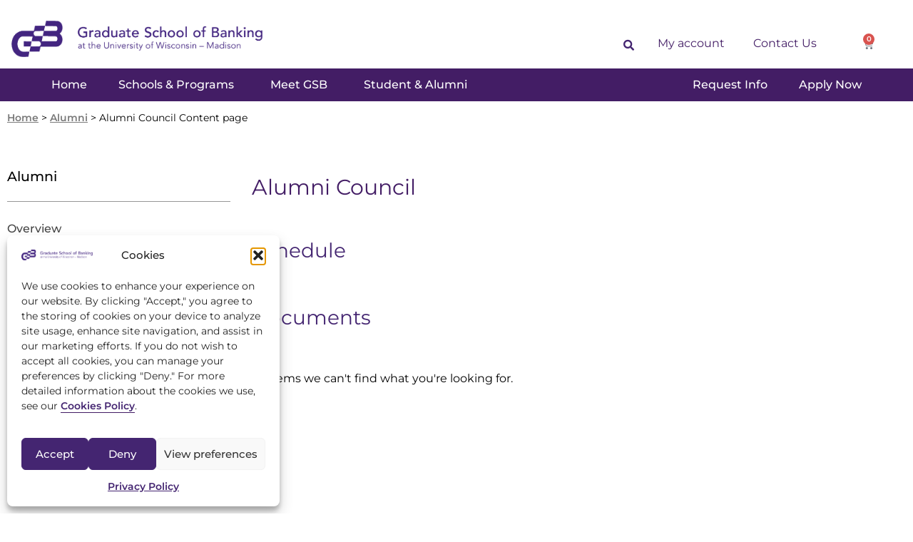

--- FILE ---
content_type: text/html; charset=UTF-8
request_url: https://gsb.org/alumni/alumni-council-content-page/
body_size: 47278
content:
<!doctype html>
<html lang="en-US">
<head>
	<meta charset="UTF-8">
	<meta name="viewport" content="width=device-width, initial-scale=1">
	<link rel="profile" href="https://gmpg.org/xfn/11">
	<script>
var theplus_ajax_url = "https://gsb.org/wp-admin/admin-ajax.php";
		var theplus_ajax_post_url = "https://gsb.org/wp-admin/admin-post.php";
		var theplus_nonce = "1e1912e5db";
</script>
<script>
					(function(){
						var zccmpurl = new URL(document.location.href);
						var cmp_id =  zccmpurl.search.split('zc_rid=')[1];
						if (cmp_id != undefined) {
							document.cookie = 'zc_rid=' + cmp_id + ';max-age=10800;path=/';
						}
					})();
				</script><meta name='robots' content='index, follow, max-image-preview:large, max-snippet:-1, max-video-preview:-1' />
	<style>img:is([sizes="auto" i], [sizes^="auto," i]) { contain-intrinsic-size: 3000px 1500px }</style>
	
	<!-- This site is optimized with the Yoast SEO plugin v26.0 - https://yoast.com/wordpress/plugins/seo/ -->
	<title>Alumni Council Content page - Graduate School of Banking</title>
	<link rel="canonical" href="http://gsb.org/alumni/alumni-council-content-page/" />
	<meta property="og:locale" content="en_US" />
	<meta property="og:type" content="article" />
	<meta property="og:title" content="Alumni Council Content page - Graduate School of Banking" />
	<meta property="og:description" content="Alumni Council Schedule Documents It seems we can&#8217;t find what you&#8217;re looking for." />
	<meta property="og:url" content="http://gsb.org/alumni/alumni-council-content-page/" />
	<meta property="og:site_name" content="Graduate School of Banking" />
	<meta property="article:modified_time" content="2022-08-01T17:37:31+00:00" />
	<meta name="twitter:card" content="summary_large_image" />
	<meta name="twitter:label1" content="Est. reading time" />
	<meta name="twitter:data1" content="1 minute" />
	<script type="application/ld+json" class="yoast-schema-graph">{"@context":"https://schema.org","@graph":[{"@type":"WebPage","@id":"http://gsb.org/alumni/alumni-council-content-page/","url":"http://gsb.org/alumni/alumni-council-content-page/","name":"Alumni Council Content page - Graduate School of Banking","isPartOf":{"@id":"https://gsb.org/#website"},"datePublished":"2021-11-27T16:12:58+00:00","dateModified":"2022-08-01T17:37:31+00:00","breadcrumb":{"@id":"http://gsb.org/alumni/alumni-council-content-page/#breadcrumb"},"inLanguage":"en-US","potentialAction":[{"@type":"ReadAction","target":["http://gsb.org/alumni/alumni-council-content-page/"]}]},{"@type":"BreadcrumbList","@id":"http://gsb.org/alumni/alumni-council-content-page/#breadcrumb","itemListElement":[{"@type":"ListItem","position":1,"name":"Home","item":"https://gsb.org/"},{"@type":"ListItem","position":2,"name":"Alumni","item":"https://gsb.org/alumni/"},{"@type":"ListItem","position":3,"name":"Alumni Council Content page"}]},{"@type":"WebSite","@id":"https://gsb.org/#website","url":"https://gsb.org/","name":"Graduate School of Banking","description":"Educating Professionals, Creating Leaders","publisher":{"@id":"https://gsb.org/#organization"},"potentialAction":[{"@type":"SearchAction","target":{"@type":"EntryPoint","urlTemplate":"https://gsb.org/?s={search_term_string}"},"query-input":{"@type":"PropertyValueSpecification","valueRequired":true,"valueName":"search_term_string"}}],"inLanguage":"en-US"},{"@type":"Organization","@id":"https://gsb.org/#organization","name":"Graduate School of Banking","url":"https://gsb.org/","logo":{"@type":"ImageObject","inLanguage":"en-US","@id":"https://gsb.org/#/schema/logo/image/","url":"https://gsb.org/wp-content/uploads/2022/06/Asset-1@2x.png","contentUrl":"https://gsb.org/wp-content/uploads/2022/06/Asset-1@2x.png","width":870,"height":127,"caption":"Graduate School of Banking"},"image":{"@id":"https://gsb.org/#/schema/logo/image/"}}]}</script>
	<!-- / Yoast SEO plugin. -->


<link rel='dns-prefetch' href='//gsb.org' />
<link rel='dns-prefetch' href='//www.googletagmanager.com' />

<link rel="alternate" type="application/rss+xml" title="Graduate School of Banking &raquo; Feed" href="https://gsb.org/feed/" />
<link rel="alternate" type="application/rss+xml" title="Graduate School of Banking &raquo; Comments Feed" href="https://gsb.org/comments/feed/" />
<link rel='stylesheet' id='wc-intuit-payments-checkout-block-css' href='https://gsb.org/wp-content/plugins/woocommerce-gateway-intuit-qbms/assets/css/blocks/wc-intuit-payments-checkout-block.css?ver=3.3.0' media='all' />
<link rel='stylesheet' id='wdp_cart-summary-css' href='https://gsb.org/wp-content/plugins/advanced-dynamic-pricing-for-woocommerce/BaseVersion/assets/css/cart-summary.css?ver=4.10.1' media='all' />
<link rel='stylesheet' id='style-css' href='https://gsb.org/wp-content/plugins/woo-zoho//function/style.css?ver=6.7.1' media='all' />
<link rel='stylesheet' id='custom_elementor-css' href='https://gsb.org/wp-content/plugins/tm-breadcrumbs/elementor/assets/css/sass/elementor.css?ver=1.0' media='all' />
<style id='wp-emoji-styles-inline-css'>

	img.wp-smiley, img.emoji {
		display: inline !important;
		border: none !important;
		box-shadow: none !important;
		height: 1em !important;
		width: 1em !important;
		margin: 0 0.07em !important;
		vertical-align: -0.1em !important;
		background: none !important;
		padding: 0 !important;
	}
</style>
<style id='filebird-block-filebird-gallery-style-inline-css'>
ul.filebird-block-filebird-gallery{margin:auto!important;padding:0!important;width:100%}ul.filebird-block-filebird-gallery.layout-grid{display:grid;grid-gap:20px;align-items:stretch;grid-template-columns:repeat(var(--columns),1fr);justify-items:stretch}ul.filebird-block-filebird-gallery.layout-grid li img{border:1px solid #ccc;box-shadow:2px 2px 6px 0 rgba(0,0,0,.3);height:100%;max-width:100%;-o-object-fit:cover;object-fit:cover;width:100%}ul.filebird-block-filebird-gallery.layout-masonry{-moz-column-count:var(--columns);-moz-column-gap:var(--space);column-gap:var(--space);-moz-column-width:var(--min-width);columns:var(--min-width) var(--columns);display:block;overflow:auto}ul.filebird-block-filebird-gallery.layout-masonry li{margin-bottom:var(--space)}ul.filebird-block-filebird-gallery li{list-style:none}ul.filebird-block-filebird-gallery li figure{height:100%;margin:0;padding:0;position:relative;width:100%}ul.filebird-block-filebird-gallery li figure figcaption{background:linear-gradient(0deg,rgba(0,0,0,.7),rgba(0,0,0,.3) 70%,transparent);bottom:0;box-sizing:border-box;color:#fff;font-size:.8em;margin:0;max-height:100%;overflow:auto;padding:3em .77em .7em;position:absolute;text-align:center;width:100%;z-index:2}ul.filebird-block-filebird-gallery li figure figcaption a{color:inherit}

</style>
<style id='global-styles-inline-css'>
:root{--wp--preset--aspect-ratio--square: 1;--wp--preset--aspect-ratio--4-3: 4/3;--wp--preset--aspect-ratio--3-4: 3/4;--wp--preset--aspect-ratio--3-2: 3/2;--wp--preset--aspect-ratio--2-3: 2/3;--wp--preset--aspect-ratio--16-9: 16/9;--wp--preset--aspect-ratio--9-16: 9/16;--wp--preset--color--black: #000000;--wp--preset--color--cyan-bluish-gray: #abb8c3;--wp--preset--color--white: #ffffff;--wp--preset--color--pale-pink: #f78da7;--wp--preset--color--vivid-red: #cf2e2e;--wp--preset--color--luminous-vivid-orange: #ff6900;--wp--preset--color--luminous-vivid-amber: #fcb900;--wp--preset--color--light-green-cyan: #7bdcb5;--wp--preset--color--vivid-green-cyan: #00d084;--wp--preset--color--pale-cyan-blue: #8ed1fc;--wp--preset--color--vivid-cyan-blue: #0693e3;--wp--preset--color--vivid-purple: #9b51e0;--wp--preset--gradient--vivid-cyan-blue-to-vivid-purple: linear-gradient(135deg,rgba(6,147,227,1) 0%,rgb(155,81,224) 100%);--wp--preset--gradient--light-green-cyan-to-vivid-green-cyan: linear-gradient(135deg,rgb(122,220,180) 0%,rgb(0,208,130) 100%);--wp--preset--gradient--luminous-vivid-amber-to-luminous-vivid-orange: linear-gradient(135deg,rgba(252,185,0,1) 0%,rgba(255,105,0,1) 100%);--wp--preset--gradient--luminous-vivid-orange-to-vivid-red: linear-gradient(135deg,rgba(255,105,0,1) 0%,rgb(207,46,46) 100%);--wp--preset--gradient--very-light-gray-to-cyan-bluish-gray: linear-gradient(135deg,rgb(238,238,238) 0%,rgb(169,184,195) 100%);--wp--preset--gradient--cool-to-warm-spectrum: linear-gradient(135deg,rgb(74,234,220) 0%,rgb(151,120,209) 20%,rgb(207,42,186) 40%,rgb(238,44,130) 60%,rgb(251,105,98) 80%,rgb(254,248,76) 100%);--wp--preset--gradient--blush-light-purple: linear-gradient(135deg,rgb(255,206,236) 0%,rgb(152,150,240) 100%);--wp--preset--gradient--blush-bordeaux: linear-gradient(135deg,rgb(254,205,165) 0%,rgb(254,45,45) 50%,rgb(107,0,62) 100%);--wp--preset--gradient--luminous-dusk: linear-gradient(135deg,rgb(255,203,112) 0%,rgb(199,81,192) 50%,rgb(65,88,208) 100%);--wp--preset--gradient--pale-ocean: linear-gradient(135deg,rgb(255,245,203) 0%,rgb(182,227,212) 50%,rgb(51,167,181) 100%);--wp--preset--gradient--electric-grass: linear-gradient(135deg,rgb(202,248,128) 0%,rgb(113,206,126) 100%);--wp--preset--gradient--midnight: linear-gradient(135deg,rgb(2,3,129) 0%,rgb(40,116,252) 100%);--wp--preset--font-size--small: 13px;--wp--preset--font-size--medium: 20px;--wp--preset--font-size--large: 36px;--wp--preset--font-size--x-large: 42px;--wp--preset--spacing--20: 0.44rem;--wp--preset--spacing--30: 0.67rem;--wp--preset--spacing--40: 1rem;--wp--preset--spacing--50: 1.5rem;--wp--preset--spacing--60: 2.25rem;--wp--preset--spacing--70: 3.38rem;--wp--preset--spacing--80: 5.06rem;--wp--preset--shadow--natural: 6px 6px 9px rgba(0, 0, 0, 0.2);--wp--preset--shadow--deep: 12px 12px 50px rgba(0, 0, 0, 0.4);--wp--preset--shadow--sharp: 6px 6px 0px rgba(0, 0, 0, 0.2);--wp--preset--shadow--outlined: 6px 6px 0px -3px rgba(255, 255, 255, 1), 6px 6px rgba(0, 0, 0, 1);--wp--preset--shadow--crisp: 6px 6px 0px rgba(0, 0, 0, 1);}:root { --wp--style--global--content-size: 800px;--wp--style--global--wide-size: 1200px; }:where(body) { margin: 0; }.wp-site-blocks > .alignleft { float: left; margin-right: 2em; }.wp-site-blocks > .alignright { float: right; margin-left: 2em; }.wp-site-blocks > .aligncenter { justify-content: center; margin-left: auto; margin-right: auto; }:where(.wp-site-blocks) > * { margin-block-start: 24px; margin-block-end: 0; }:where(.wp-site-blocks) > :first-child { margin-block-start: 0; }:where(.wp-site-blocks) > :last-child { margin-block-end: 0; }:root { --wp--style--block-gap: 24px; }:root :where(.is-layout-flow) > :first-child{margin-block-start: 0;}:root :where(.is-layout-flow) > :last-child{margin-block-end: 0;}:root :where(.is-layout-flow) > *{margin-block-start: 24px;margin-block-end: 0;}:root :where(.is-layout-constrained) > :first-child{margin-block-start: 0;}:root :where(.is-layout-constrained) > :last-child{margin-block-end: 0;}:root :where(.is-layout-constrained) > *{margin-block-start: 24px;margin-block-end: 0;}:root :where(.is-layout-flex){gap: 24px;}:root :where(.is-layout-grid){gap: 24px;}.is-layout-flow > .alignleft{float: left;margin-inline-start: 0;margin-inline-end: 2em;}.is-layout-flow > .alignright{float: right;margin-inline-start: 2em;margin-inline-end: 0;}.is-layout-flow > .aligncenter{margin-left: auto !important;margin-right: auto !important;}.is-layout-constrained > .alignleft{float: left;margin-inline-start: 0;margin-inline-end: 2em;}.is-layout-constrained > .alignright{float: right;margin-inline-start: 2em;margin-inline-end: 0;}.is-layout-constrained > .aligncenter{margin-left: auto !important;margin-right: auto !important;}.is-layout-constrained > :where(:not(.alignleft):not(.alignright):not(.alignfull)){max-width: var(--wp--style--global--content-size);margin-left: auto !important;margin-right: auto !important;}.is-layout-constrained > .alignwide{max-width: var(--wp--style--global--wide-size);}body .is-layout-flex{display: flex;}.is-layout-flex{flex-wrap: wrap;align-items: center;}.is-layout-flex > :is(*, div){margin: 0;}body .is-layout-grid{display: grid;}.is-layout-grid > :is(*, div){margin: 0;}body{padding-top: 0px;padding-right: 0px;padding-bottom: 0px;padding-left: 0px;}a:where(:not(.wp-element-button)){text-decoration: underline;}:root :where(.wp-element-button, .wp-block-button__link){background-color: #32373c;border-width: 0;color: #fff;font-family: inherit;font-size: inherit;line-height: inherit;padding: calc(0.667em + 2px) calc(1.333em + 2px);text-decoration: none;}.has-black-color{color: var(--wp--preset--color--black) !important;}.has-cyan-bluish-gray-color{color: var(--wp--preset--color--cyan-bluish-gray) !important;}.has-white-color{color: var(--wp--preset--color--white) !important;}.has-pale-pink-color{color: var(--wp--preset--color--pale-pink) !important;}.has-vivid-red-color{color: var(--wp--preset--color--vivid-red) !important;}.has-luminous-vivid-orange-color{color: var(--wp--preset--color--luminous-vivid-orange) !important;}.has-luminous-vivid-amber-color{color: var(--wp--preset--color--luminous-vivid-amber) !important;}.has-light-green-cyan-color{color: var(--wp--preset--color--light-green-cyan) !important;}.has-vivid-green-cyan-color{color: var(--wp--preset--color--vivid-green-cyan) !important;}.has-pale-cyan-blue-color{color: var(--wp--preset--color--pale-cyan-blue) !important;}.has-vivid-cyan-blue-color{color: var(--wp--preset--color--vivid-cyan-blue) !important;}.has-vivid-purple-color{color: var(--wp--preset--color--vivid-purple) !important;}.has-black-background-color{background-color: var(--wp--preset--color--black) !important;}.has-cyan-bluish-gray-background-color{background-color: var(--wp--preset--color--cyan-bluish-gray) !important;}.has-white-background-color{background-color: var(--wp--preset--color--white) !important;}.has-pale-pink-background-color{background-color: var(--wp--preset--color--pale-pink) !important;}.has-vivid-red-background-color{background-color: var(--wp--preset--color--vivid-red) !important;}.has-luminous-vivid-orange-background-color{background-color: var(--wp--preset--color--luminous-vivid-orange) !important;}.has-luminous-vivid-amber-background-color{background-color: var(--wp--preset--color--luminous-vivid-amber) !important;}.has-light-green-cyan-background-color{background-color: var(--wp--preset--color--light-green-cyan) !important;}.has-vivid-green-cyan-background-color{background-color: var(--wp--preset--color--vivid-green-cyan) !important;}.has-pale-cyan-blue-background-color{background-color: var(--wp--preset--color--pale-cyan-blue) !important;}.has-vivid-cyan-blue-background-color{background-color: var(--wp--preset--color--vivid-cyan-blue) !important;}.has-vivid-purple-background-color{background-color: var(--wp--preset--color--vivid-purple) !important;}.has-black-border-color{border-color: var(--wp--preset--color--black) !important;}.has-cyan-bluish-gray-border-color{border-color: var(--wp--preset--color--cyan-bluish-gray) !important;}.has-white-border-color{border-color: var(--wp--preset--color--white) !important;}.has-pale-pink-border-color{border-color: var(--wp--preset--color--pale-pink) !important;}.has-vivid-red-border-color{border-color: var(--wp--preset--color--vivid-red) !important;}.has-luminous-vivid-orange-border-color{border-color: var(--wp--preset--color--luminous-vivid-orange) !important;}.has-luminous-vivid-amber-border-color{border-color: var(--wp--preset--color--luminous-vivid-amber) !important;}.has-light-green-cyan-border-color{border-color: var(--wp--preset--color--light-green-cyan) !important;}.has-vivid-green-cyan-border-color{border-color: var(--wp--preset--color--vivid-green-cyan) !important;}.has-pale-cyan-blue-border-color{border-color: var(--wp--preset--color--pale-cyan-blue) !important;}.has-vivid-cyan-blue-border-color{border-color: var(--wp--preset--color--vivid-cyan-blue) !important;}.has-vivid-purple-border-color{border-color: var(--wp--preset--color--vivid-purple) !important;}.has-vivid-cyan-blue-to-vivid-purple-gradient-background{background: var(--wp--preset--gradient--vivid-cyan-blue-to-vivid-purple) !important;}.has-light-green-cyan-to-vivid-green-cyan-gradient-background{background: var(--wp--preset--gradient--light-green-cyan-to-vivid-green-cyan) !important;}.has-luminous-vivid-amber-to-luminous-vivid-orange-gradient-background{background: var(--wp--preset--gradient--luminous-vivid-amber-to-luminous-vivid-orange) !important;}.has-luminous-vivid-orange-to-vivid-red-gradient-background{background: var(--wp--preset--gradient--luminous-vivid-orange-to-vivid-red) !important;}.has-very-light-gray-to-cyan-bluish-gray-gradient-background{background: var(--wp--preset--gradient--very-light-gray-to-cyan-bluish-gray) !important;}.has-cool-to-warm-spectrum-gradient-background{background: var(--wp--preset--gradient--cool-to-warm-spectrum) !important;}.has-blush-light-purple-gradient-background{background: var(--wp--preset--gradient--blush-light-purple) !important;}.has-blush-bordeaux-gradient-background{background: var(--wp--preset--gradient--blush-bordeaux) !important;}.has-luminous-dusk-gradient-background{background: var(--wp--preset--gradient--luminous-dusk) !important;}.has-pale-ocean-gradient-background{background: var(--wp--preset--gradient--pale-ocean) !important;}.has-electric-grass-gradient-background{background: var(--wp--preset--gradient--electric-grass) !important;}.has-midnight-gradient-background{background: var(--wp--preset--gradient--midnight) !important;}.has-small-font-size{font-size: var(--wp--preset--font-size--small) !important;}.has-medium-font-size{font-size: var(--wp--preset--font-size--medium) !important;}.has-large-font-size{font-size: var(--wp--preset--font-size--large) !important;}.has-x-large-font-size{font-size: var(--wp--preset--font-size--x-large) !important;}
:root :where(.wp-block-pullquote){font-size: 1.5em;line-height: 1.6;}
</style>
<link rel='stylesheet' id='woocommerce-layout-css' href='https://gsb.org/wp-content/plugins/woocommerce/assets/css/woocommerce-layout.css?ver=10.2.1' media='all' />
<link rel='stylesheet' id='woocommerce-smallscreen-css' href='https://gsb.org/wp-content/plugins/woocommerce/assets/css/woocommerce-smallscreen.css?ver=10.2.1' media='only screen and (max-width: 768px)' />
<link rel='stylesheet' id='woocommerce-general-css' href='https://gsb.org/wp-content/uploads/cache/background-css/1/gsb.org/wp-content/plugins/woocommerce/assets/css/woocommerce.css?ver=10.2.1&wpr_t=1768949720' media='all' />
<style id='woocommerce-inline-inline-css'>
.woocommerce form .form-row .required { visibility: visible; }
</style>
<link rel='stylesheet' id='cmplz-general-css' href='https://gsb.org/wp-content/plugins/complianz-gdpr/assets/css/cookieblocker.min.css?ver=1768945625' media='all' />
<link rel='stylesheet' id='theplus-plus-extra-adv-plus-extra-adv-css' href='//gsb.org/wp-content/plugins/the-plus-addons-for-elementor-page-builder/assets/css/main/plus-extra-adv/plus-extra-adv.min.css?ver=1768506113' media='all' />
<link rel='stylesheet' id='theplus-plus-alignmnet-plus-extra-adv-css' href='//gsb.org/wp-content/plugins/the-plus-addons-for-elementor-page-builder/assets/css/main/plus-extra-adv/plus-alignmnet.css?ver=1768506113' media='all' />
<link rel='stylesheet' id='theplus-plus-temp-notice-plus-extra-adv-css' href='//gsb.org/wp-content/plugins/the-plus-addons-for-elementor-page-builder/assets/css/main/plus-extra-adv/plus-temp-notice.css?ver=1768506113' media='all' />
<link rel='stylesheet' id='theplus-plus-nav-menu-navigation-menu-css' href='//gsb.org/wp-content/plugins/theplus_elementor_addon/assets/css/main/navigation-menu/plus-nav-menu.min.css?ver=1768506113' media='all' />
<link rel='stylesheet' id='sv-wc-payment-gateway-payment-form-v5_12_0-css' href='https://gsb.org/wp-content/uploads/cache/background-css/1/gsb.org/wp-content/plugins/woocommerce-gateway-intuit-qbms/vendor/skyverge/wc-plugin-framework/woocommerce/payment-gateway/assets/css/frontend/sv-wc-payment-gateway-payment-form.min.css?ver=5.12.0&wpr_t=1768949720' media='all' />
<link rel='stylesheet' id='brands-styles-css' href='https://gsb.org/wp-content/plugins/woocommerce/assets/css/brands.css?ver=10.2.1' media='all' />
<link rel='stylesheet' id='ws-form-woocommerce-public-css' href='https://gsb.org/wp-content/plugins/ws-form-woocommerce/css/public.css?ver=1.1.81' media='all' />
<link rel='stylesheet' id='hello-elementor-css' href='https://gsb.org/wp-content/themes/hello-elementor/assets/css/reset.css?ver=3.4.4' media='all' />
<link rel='stylesheet' id='hello-elementor-theme-style-css' href='https://gsb.org/wp-content/themes/hello-elementor/assets/css/theme.css?ver=3.4.4' media='all' />
<link rel='stylesheet' id='hello-elementor-header-footer-css' href='https://gsb.org/wp-content/themes/hello-elementor/assets/css/header-footer.css?ver=3.4.4' media='all' />
<link rel='stylesheet' id='elementor-frontend-css' href='https://gsb.org/wp-content/uploads/elementor/css/custom-frontend.min.css?ver=1763083659' media='all' />
<link rel='stylesheet' id='widget-image-css' href='https://gsb.org/wp-content/plugins/elementor/assets/css/widget-image.min.css?ver=3.32.2' media='all' />
<link rel='stylesheet' id='widget-search-form-css' href='https://gsb.org/wp-content/plugins/elementor-pro/assets/css/widget-search-form.min.css?ver=3.32.1' media='all' />
<link rel='stylesheet' id='elementor-icons-shared-0-css' href='https://gsb.org/wp-content/plugins/elementor/assets/lib/font-awesome/css/fontawesome.min.css?ver=5.15.3' media='all' />
<link rel='stylesheet' id='elementor-icons-fa-solid-css' href='https://gsb.org/wp-content/plugins/elementor/assets/lib/font-awesome/css/solid.min.css?ver=5.15.3' media='all' />
<link rel='stylesheet' id='widget-nav-menu-css' href='https://gsb.org/wp-content/uploads/elementor/css/custom-pro-widget-nav-menu.min.css?ver=1763083660' media='all' />
<link rel='stylesheet' id='widget-woocommerce-menu-cart-css' href='https://gsb.org/wp-content/uploads/elementor/css/custom-pro-widget-woocommerce-menu-cart.min.css?ver=1763083660' media='all' />
<link rel='stylesheet' id='e-sticky-css' href='https://gsb.org/wp-content/plugins/elementor-pro/assets/css/modules/sticky.min.css?ver=3.32.1' media='all' />
<link rel='stylesheet' id='widget-heading-css' href='https://gsb.org/wp-content/plugins/elementor/assets/css/widget-heading.min.css?ver=3.32.2' media='all' />
<link rel='stylesheet' id='e-shapes-css' href='https://gsb.org/wp-content/plugins/elementor/assets/css/conditionals/shapes.min.css?ver=3.32.2' media='all' />
<link rel='stylesheet' id='widget-toggle-css' href='https://gsb.org/wp-content/uploads/elementor/css/custom-widget-toggle.min.css?ver=1763083659' media='all' />
<link rel='stylesheet' id='widget-social-icons-css' href='https://gsb.org/wp-content/plugins/elementor/assets/css/widget-social-icons.min.css?ver=3.32.2' media='all' />
<link rel='stylesheet' id='e-apple-webkit-css' href='https://gsb.org/wp-content/uploads/elementor/css/custom-apple-webkit.min.css?ver=1763083658' media='all' />
<link rel='stylesheet' id='widget-breadcrumbs-css' href='https://gsb.org/wp-content/plugins/elementor-pro/assets/css/widget-breadcrumbs.min.css?ver=3.32.1' media='all' />
<link rel='stylesheet' id='elementor-icons-css' href='https://gsb.org/wp-content/plugins/elementor/assets/lib/eicons/css/elementor-icons.min.css?ver=5.44.0' media='all' />
<link rel='stylesheet' id='elementor-post-8-css' href='https://gsb.org/wp-content/uploads/elementor/css/post-8.css?ver=1763083661' media='all' />
<link rel='stylesheet' id='pp-elementor-grid-css' href='https://gsb.org/wp-content/plugins/powerpack-lite-for-elementor/assets/css/min/elementor-grid.min.css?ver=2.9.6' media='all' />
<link rel='stylesheet' id='widget-pp-posts-css' href='https://gsb.org/wp-content/plugins/powerpack-lite-for-elementor/assets/css/min/widget-posts.min.css?ver=2.9.6' media='all' />
<link rel='stylesheet' id='elementor-post-2494-css' href='https://gsb.org/wp-content/uploads/elementor/css/post-2494.css?ver=1768506113' media='all' />
<link rel='stylesheet' id='elementor-post-22223-css' href='https://gsb.org/wp-content/uploads/elementor/css/post-22223.css?ver=1763083662' media='all' />
<link rel='stylesheet' id='elementor-post-57-css' href='https://gsb.org/wp-content/uploads/elementor/css/post-57.css?ver=1763083662' media='all' />
<link rel='stylesheet' id='elementor-post-1133-css' href='https://gsb.org/wp-content/uploads/elementor/css/post-1133.css?ver=1763088891' media='all' />
<link rel='stylesheet' id='hello-elementor-child-style-css' href='https://gsb.org/wp-content/uploads/cache/background-css/1/gsb.org/wp-content/themes/hello-theme-child-master/style.css?ver=1.0.0&wpr_t=1768949721' media='all' />
<link rel='stylesheet' id='tmm-css' href='https://gsb.org/wp-content/plugins/team-members/inc/css/tmm_style.css?ver=6.7.1' media='all' />
<link rel='stylesheet' id='wpr-link-animations-css-css' href='https://gsb.org/wp-content/plugins/royal-elementor-addons/assets/css/lib/animations/wpr-link-animations.min.css?ver=1.7.1034' media='all' />
<link rel='stylesheet' id='wpr-text-animations-css-css' href='https://gsb.org/wp-content/plugins/royal-elementor-addons/assets/css/lib/animations/text-animations.min.css?ver=1.7.1034' media='all' />
<link rel='stylesheet' id='wpr-addons-css-css' href='https://gsb.org/wp-content/uploads/cache/background-css/1/gsb.org/wp-content/plugins/royal-elementor-addons/assets/css/frontend.min.css?ver=1.7.1034&wpr_t=1768949721' media='all' />
<link rel='stylesheet' id='font-awesome-5-all-css' href='https://gsb.org/wp-content/plugins/elementor/assets/lib/font-awesome/css/all.min.css?ver=1.7.1034' media='all' />
<style id='rocket-lazyload-inline-css'>
.rll-youtube-player{position:relative;padding-bottom:56.23%;height:0;overflow:hidden;max-width:100%;}.rll-youtube-player:focus-within{outline: 2px solid currentColor;outline-offset: 5px;}.rll-youtube-player iframe{position:absolute;top:0;left:0;width:100%;height:100%;z-index:100;background:0 0}.rll-youtube-player img{bottom:0;display:block;left:0;margin:auto;max-width:100%;width:100%;position:absolute;right:0;top:0;border:none;height:auto;-webkit-transition:.4s all;-moz-transition:.4s all;transition:.4s all}.rll-youtube-player img:hover{-webkit-filter:brightness(75%)}.rll-youtube-player .play{height:100%;width:100%;left:0;top:0;position:absolute;background:var(--wpr-bg-153338a0-9686-47ea-8d0c-161c20f9bea8) no-repeat center;background-color: transparent !important;cursor:pointer;border:none;}.wp-embed-responsive .wp-has-aspect-ratio .rll-youtube-player{position:absolute;padding-bottom:0;width:100%;height:100%;top:0;bottom:0;left:0;right:0}
</style>
<link rel='stylesheet' id='elementor-gf-local-montserrat-css' href='https://gsb.org/wp-content/uploads/elementor/google-fonts/css/montserrat.css?ver=1742574753' media='all' />
<link rel='stylesheet' id='elementor-icons-fa-brands-css' href='https://gsb.org/wp-content/plugins/elementor/assets/lib/font-awesome/css/brands.min.css?ver=5.15.3' media='all' />
<link rel='stylesheet' id='wdp_pricing-table-css' href='https://gsb.org/wp-content/plugins/advanced-dynamic-pricing-for-woocommerce/BaseVersion/assets/css/pricing-table.css?ver=4.10.1' media='all' />
<link rel='stylesheet' id='wdp_deals-table-css' href='https://gsb.org/wp-content/plugins/advanced-dynamic-pricing-for-woocommerce/BaseVersion/assets/css/deals-table.css?ver=4.10.1' media='all' />
<script id="jquery-core-js-extra">
var pp = {"ajax_url":"https:\/\/gsb.org\/wp-admin\/admin-ajax.php"};
</script>
<script data-cfasync="false" src="https://gsb.org/wp-includes/js/jquery/jquery.min.js?ver=3.7.1" id="jquery-core-js"></script>
<script data-cfasync="false" src="https://gsb.org/wp-includes/js/jquery/jquery-migrate.min.js?ver=3.4.1" id="jquery-migrate-js"></script>
<script src="https://gsb.org/wp-content/plugins/woocommerce/assets/js/jquery-blockui/jquery.blockUI.min.js?ver=2.7.0-wc.10.2.1" id="jquery-blockui-js" defer data-wp-strategy="defer"></script>
<script id="wc-add-to-cart-js-extra">
var wc_add_to_cart_params = {"ajax_url":"\/wp-admin\/admin-ajax.php","wc_ajax_url":"\/?wc-ajax=%%endpoint%%","i18n_view_cart":"View cart","cart_url":"https:\/\/gsb.org\/cart\/","is_cart":"","cart_redirect_after_add":"yes"};
</script>
<script src="https://gsb.org/wp-content/plugins/woocommerce/assets/js/frontend/add-to-cart.min.js?ver=10.2.1" id="wc-add-to-cart-js" defer data-wp-strategy="defer"></script>
<script src="https://gsb.org/wp-content/plugins/woocommerce/assets/js/js-cookie/js.cookie.min.js?ver=2.1.4-wc.10.2.1" id="js-cookie-js" defer data-wp-strategy="defer"></script>
<script id="woocommerce-js-extra">
var woocommerce_params = {"ajax_url":"\/wp-admin\/admin-ajax.php","wc_ajax_url":"\/?wc-ajax=%%endpoint%%","i18n_password_show":"Show password","i18n_password_hide":"Hide password"};
</script>
<script src="https://gsb.org/wp-content/plugins/woocommerce/assets/js/frontend/woocommerce.min.js?ver=10.2.1" id="woocommerce-js" defer data-wp-strategy="defer"></script>
<script id="accounting-js-extra">
var accounting_params = {"mon_decimal_point":"."};
</script>
<script src="https://gsb.org/wp-content/plugins/woocommerce/assets/js/accounting/accounting.min.js?ver=0.4.2" id="accounting-js"></script>
<script data-minify="1" src="/wp-content/uploads/cache/min/1/wp-content/plugins/ws-form-woocommerce/js/public.js?ver=1767798671" id="wsform-woocommerce-public-js-js"></script>

<!-- Google tag (gtag.js) snippet added by Site Kit -->
<!-- Google Analytics snippet added by Site Kit -->
<script src="https://www.googletagmanager.com/gtag/js?id=GT-PLVVQ45" id="google_gtagjs-js" async></script>
<script id="google_gtagjs-js-after">
window.dataLayer = window.dataLayer || [];function gtag(){dataLayer.push(arguments);}
gtag("set","linker",{"domains":["gsb.org"]});
gtag("js", new Date());
gtag("set", "developer_id.dZTNiMT", true);
gtag("config", "GT-PLVVQ45");
</script>
<link rel="https://api.w.org/" href="https://gsb.org/wp-json/" /><link rel="alternate" title="JSON" type="application/json" href="https://gsb.org/wp-json/wp/v2/pages/2494" /><link rel="EditURI" type="application/rsd+xml" title="RSD" href="https://gsb.org/xmlrpc.php?rsd" />
<meta name="generator" content="WordPress 6.7.1" />
<meta name="generator" content="WooCommerce 10.2.1" />
<link rel='shortlink' href='https://gsb.org/?p=2494' />
<link rel="alternate" title="oEmbed (JSON)" type="application/json+oembed" href="https://gsb.org/wp-json/oembed/1.0/embed?url=https%3A%2F%2Fgsb.org%2Falumni%2Falumni-council-content-page%2F" />
<link rel="alternate" title="oEmbed (XML)" type="text/xml+oembed" href="https://gsb.org/wp-json/oembed/1.0/embed?url=https%3A%2F%2Fgsb.org%2Falumni%2Falumni-council-content-page%2F&#038;format=xml" />
<meta name="generator" content="Site Kit by Google 1.162.1" /><!-- HFCM by 99 Robots - Snippet # 1: Google Ads -->
<!-- Google tag (gtag.js) -->
<script async src="https://www.googletagmanager.com/gtag/js?id=AW-691784042"></script>
<script>
  window.dataLayer = window.dataLayer || [];
  function gtag(){dataLayer.push(arguments);}
  gtag('js', new Date());

  gtag('config', 'AW-691784042');
</script>
<!-- /end HFCM by 99 Robots -->
<!-- HFCM by 99 Robots - Snippet # 3: Footer Newsletter Zoho Campaign Script -->
<script data-minify="1" src="/wp-content/uploads/cache/min/1/js/optin.min.js?ver=1767798672" onload="setupSF('sf3zf9ef2b9cdc55616e5a3736e6de70d94ed4104e22616237447fa6bf26dac7333d','ZCFORMVIEW',false,'light',false,'0')"></script>
<script>function runOnFormSubmit_sf3zf9ef2b9cdc55616e5a3736e6de70d94ed4104e22616237447fa6bf26dac7333d(th){/*Before submit, if you want to trigger your event, "include your code here"*/};</script>
<!-- /end HFCM by 99 Robots -->
			<style>.cmplz-hidden {
					display: none !important;
				}</style>    <style>
        p.stock.in-stock.in_stock_color.woo-custom-stock-status {
            display: none !important;
        }
        p.stock.out-of-stock.out_of_stock_color.woo-custom-stock-status {
            display: block !important;
        }
    </style>
    	<noscript><style>.woocommerce-product-gallery{ opacity: 1 !important; }</style></noscript>
	<meta name="generator" content="Elementor 3.32.2; features: additional_custom_breakpoints; settings: css_print_method-external, google_font-enabled, font_display-auto">
        <style>
            .wdp_bulk_table_content .wdp_pricing_table_caption { color: #6d6d6d ! important} .wdp_bulk_table_content table thead td { color: #6d6d6d ! important} .wdp_bulk_table_content table thead td { background-color: #efefef ! important} .wdp_bulk_table_content table thead td { higlight_background_color-color: #efefef ! important} .wdp_bulk_table_content table thead td { higlight_text_color: #6d6d6d ! important} .wdp_bulk_table_content table tbody td { color: #6d6d6d ! important} .wdp_bulk_table_content table tbody td { background-color: #ffffff ! important} .wdp_bulk_table_content .wdp_pricing_table_footer { color: #6d6d6d ! important}        </style>
        			<style>
				.e-con.e-parent:nth-of-type(n+4):not(.e-lazyloaded):not(.e-no-lazyload),
				.e-con.e-parent:nth-of-type(n+4):not(.e-lazyloaded):not(.e-no-lazyload) * {
					background-image: none !important;
				}
				@media screen and (max-height: 1024px) {
					.e-con.e-parent:nth-of-type(n+3):not(.e-lazyloaded):not(.e-no-lazyload),
					.e-con.e-parent:nth-of-type(n+3):not(.e-lazyloaded):not(.e-no-lazyload) * {
						background-image: none !important;
					}
				}
				@media screen and (max-height: 640px) {
					.e-con.e-parent:nth-of-type(n+2):not(.e-lazyloaded):not(.e-no-lazyload),
					.e-con.e-parent:nth-of-type(n+2):not(.e-lazyloaded):not(.e-no-lazyload) * {
						background-image: none !important;
					}
				}
			</style>
			<link rel="icon" href="https://gsb.org/wp-content/uploads/2021/04/GSB-purple-logo.svg" sizes="32x32" />
<link rel="icon" href="https://gsb.org/wp-content/uploads/2021/04/GSB-purple-logo.svg" sizes="192x192" />
<link rel="apple-touch-icon" href="https://gsb.org/wp-content/uploads/2021/04/GSB-purple-logo.svg" />
<meta name="msapplication-TileImage" content="https://gsb.org/wp-content/uploads/2021/04/GSB-purple-logo.svg" />
		<style id="wp-custom-css">
			.mpcs-course-template-default .navbar-section img.img-responsive, .mpcs-classroom .navbar-section img.img-responsive {
    height:30px;
}

/* remove bottom margin for meet the team section */
.meet-mb-0 .elementor-widget-heading { margin-bottom:0; }

/* woocommerce cart edits */
td.product-thumbnail, th.product-thumbnail { display:none; }
.tp-cart-page-wrapper .woocommerce-cart-form__cart-item .product-quantity .quantity .qty, .woocommerce .quantity .qty  { width:auto; }

/* on the BAB Documents page remove section title */
.pp-post-terms-wrap { display:none; }


/* Team Member overrides  */
.tmm .tmm_names span, .tmm .tmm_names span.tmm_fname, .tmm .tmm_names span.tmm_lname, .tmm .tmm_names {color: #442571 !important; }


.tmm .tmm_theme_f .tmm_names { font-size: 1.75em !important; font-weight: normal !important;	line-height: 1.5em !important; }    

    .tmm .tmm_theme_f .tmm_job { text-transform:uppercase; font-size:18px !important; font-weight: normal !important; line-height: 1.25em !important; }

    .tmm .tmm_job, .tmm .tmm_job p, .tmm .tmm_desc, .tmm .tmm_desc span, .tmm .tmm_desc p { color: #111; }

    .tmm .tmm_member { border-top: 3px solid #D09439 !important;  }

.tmm .tmm_2_columns .tmm_member {
	width: 45%; 	margin: 0 16px 32px; }

/* Woocommerce checkout field customization */
.tp-checkout-page-wrapper.tp_co_l_2 .woocommerce .col2-set { padding:0 32px 0 0 !important; }
.woocommerce-billing-fields { margin-bottom:32px; }
.woocommerce-billing-fields__field-wrapper h4#billing_card_holder_information_field { margin:0;}
p#billing_for_questions_field { padding:0; }
#billing_for_questions_field, #billing_find_your_certification_number_field { font-size:14px; color:#707070; }

/* scholarship sidebar sticky */
.sticky-sidebar { position: -webkit-sticky; /* for Safari */  position: sticky;  top: 100px;  align-self: flex-start; /* 		</style>
		<style id="wpr_lightbox_styles">
				.lg-backdrop {
					background-color: rgba(0,0,0,0.6) !important;
				}
				.lg-toolbar,
				.lg-dropdown {
					background-color: rgba(0,0,0,0.8) !important;
				}
				.lg-dropdown:after {
					border-bottom-color: rgba(0,0,0,0.8) !important;
				}
				.lg-sub-html {
					background-color: rgba(0,0,0,0.8) !important;
				}
				.lg-thumb-outer,
				.lg-progress-bar {
					background-color: #444444 !important;
				}
				.lg-progress {
					background-color: #a90707 !important;
				}
				.lg-icon {
					color: #efefef !important;
					font-size: 20px !important;
				}
				.lg-icon.lg-toogle-thumb {
					font-size: 24px !important;
				}
				.lg-icon:hover,
				.lg-dropdown-text:hover {
					color: #ffffff !important;
				}
				.lg-sub-html,
				.lg-dropdown-text {
					color: #efefef !important;
					font-size: 14px !important;
				}
				#lg-counter {
					color: #efefef !important;
					font-size: 14px !important;
				}
				.lg-prev,
				.lg-next {
					font-size: 35px !important;
				}

				/* Defaults */
				.lg-icon {
				background-color: transparent !important;
				}

				#lg-counter {
				opacity: 0.9;
				}

				.lg-thumb-outer {
				padding: 0 10px;
				}

				.lg-thumb-item {
				border-radius: 0 !important;
				border: none !important;
				opacity: 0.5;
				}

				.lg-thumb-item.active {
					opacity: 1;
				}
	         </style><noscript><style id="rocket-lazyload-nojs-css">.rll-youtube-player, [data-lazy-src]{display:none !important;}</style></noscript><style id="wpr-lazyload-bg-container"></style><style id="wpr-lazyload-bg-exclusion"></style>
<noscript>
<style id="wpr-lazyload-bg-nostyle">.woocommerce .blockUI.blockOverlay::before{--wpr-bg-a9db1d86-d5b8-42c1-b89f-5cdc70d1859f: url('https://gsb.org/wp-content/plugins/woocommerce/assets/images/icons/loader.svg');}.woocommerce .loader::before{--wpr-bg-ee2ef183-03cd-4fd9-893e-f487d98a5882: url('https://gsb.org/wp-content/plugins/woocommerce/assets/images/icons/loader.svg');}#add_payment_method #payment div.payment_box .wc-credit-card-form-card-cvc.visa,#add_payment_method #payment div.payment_box .wc-credit-card-form-card-expiry.visa,#add_payment_method #payment div.payment_box .wc-credit-card-form-card-number.visa,.woocommerce-cart #payment div.payment_box .wc-credit-card-form-card-cvc.visa,.woocommerce-cart #payment div.payment_box .wc-credit-card-form-card-expiry.visa,.woocommerce-cart #payment div.payment_box .wc-credit-card-form-card-number.visa,.woocommerce-checkout #payment div.payment_box .wc-credit-card-form-card-cvc.visa,.woocommerce-checkout #payment div.payment_box .wc-credit-card-form-card-expiry.visa,.woocommerce-checkout #payment div.payment_box .wc-credit-card-form-card-number.visa{--wpr-bg-f1690e0d-eab8-4886-a615-0d03ab1b8006: url('https://gsb.org/wp-content/plugins/woocommerce/assets/images/icons/credit-cards/visa.svg');}#add_payment_method #payment div.payment_box .wc-credit-card-form-card-cvc.mastercard,#add_payment_method #payment div.payment_box .wc-credit-card-form-card-expiry.mastercard,#add_payment_method #payment div.payment_box .wc-credit-card-form-card-number.mastercard,.woocommerce-cart #payment div.payment_box .wc-credit-card-form-card-cvc.mastercard,.woocommerce-cart #payment div.payment_box .wc-credit-card-form-card-expiry.mastercard,.woocommerce-cart #payment div.payment_box .wc-credit-card-form-card-number.mastercard,.woocommerce-checkout #payment div.payment_box .wc-credit-card-form-card-cvc.mastercard,.woocommerce-checkout #payment div.payment_box .wc-credit-card-form-card-expiry.mastercard,.woocommerce-checkout #payment div.payment_box .wc-credit-card-form-card-number.mastercard{--wpr-bg-c2ed5f3d-a332-427a-988b-d173757b96f2: url('https://gsb.org/wp-content/plugins/woocommerce/assets/images/icons/credit-cards/mastercard.svg');}#add_payment_method #payment div.payment_box .wc-credit-card-form-card-cvc.laser,#add_payment_method #payment div.payment_box .wc-credit-card-form-card-expiry.laser,#add_payment_method #payment div.payment_box .wc-credit-card-form-card-number.laser,.woocommerce-cart #payment div.payment_box .wc-credit-card-form-card-cvc.laser,.woocommerce-cart #payment div.payment_box .wc-credit-card-form-card-expiry.laser,.woocommerce-cart #payment div.payment_box .wc-credit-card-form-card-number.laser,.woocommerce-checkout #payment div.payment_box .wc-credit-card-form-card-cvc.laser,.woocommerce-checkout #payment div.payment_box .wc-credit-card-form-card-expiry.laser,.woocommerce-checkout #payment div.payment_box .wc-credit-card-form-card-number.laser{--wpr-bg-b4d0d9f1-33bf-4ef6-9372-0a44ac0f59a8: url('https://gsb.org/wp-content/plugins/woocommerce/assets/images/icons/credit-cards/laser.svg');}#add_payment_method #payment div.payment_box .wc-credit-card-form-card-cvc.dinersclub,#add_payment_method #payment div.payment_box .wc-credit-card-form-card-expiry.dinersclub,#add_payment_method #payment div.payment_box .wc-credit-card-form-card-number.dinersclub,.woocommerce-cart #payment div.payment_box .wc-credit-card-form-card-cvc.dinersclub,.woocommerce-cart #payment div.payment_box .wc-credit-card-form-card-expiry.dinersclub,.woocommerce-cart #payment div.payment_box .wc-credit-card-form-card-number.dinersclub,.woocommerce-checkout #payment div.payment_box .wc-credit-card-form-card-cvc.dinersclub,.woocommerce-checkout #payment div.payment_box .wc-credit-card-form-card-expiry.dinersclub,.woocommerce-checkout #payment div.payment_box .wc-credit-card-form-card-number.dinersclub{--wpr-bg-090998e9-5409-466f-87a2-6483607583dd: url('https://gsb.org/wp-content/plugins/woocommerce/assets/images/icons/credit-cards/diners.svg');}#add_payment_method #payment div.payment_box .wc-credit-card-form-card-cvc.maestro,#add_payment_method #payment div.payment_box .wc-credit-card-form-card-expiry.maestro,#add_payment_method #payment div.payment_box .wc-credit-card-form-card-number.maestro,.woocommerce-cart #payment div.payment_box .wc-credit-card-form-card-cvc.maestro,.woocommerce-cart #payment div.payment_box .wc-credit-card-form-card-expiry.maestro,.woocommerce-cart #payment div.payment_box .wc-credit-card-form-card-number.maestro,.woocommerce-checkout #payment div.payment_box .wc-credit-card-form-card-cvc.maestro,.woocommerce-checkout #payment div.payment_box .wc-credit-card-form-card-expiry.maestro,.woocommerce-checkout #payment div.payment_box .wc-credit-card-form-card-number.maestro{--wpr-bg-1e053832-56a6-4e1f-be56-78d2f0259b8f: url('https://gsb.org/wp-content/plugins/woocommerce/assets/images/icons/credit-cards/maestro.svg');}#add_payment_method #payment div.payment_box .wc-credit-card-form-card-cvc.jcb,#add_payment_method #payment div.payment_box .wc-credit-card-form-card-expiry.jcb,#add_payment_method #payment div.payment_box .wc-credit-card-form-card-number.jcb,.woocommerce-cart #payment div.payment_box .wc-credit-card-form-card-cvc.jcb,.woocommerce-cart #payment div.payment_box .wc-credit-card-form-card-expiry.jcb,.woocommerce-cart #payment div.payment_box .wc-credit-card-form-card-number.jcb,.woocommerce-checkout #payment div.payment_box .wc-credit-card-form-card-cvc.jcb,.woocommerce-checkout #payment div.payment_box .wc-credit-card-form-card-expiry.jcb,.woocommerce-checkout #payment div.payment_box .wc-credit-card-form-card-number.jcb{--wpr-bg-2a6b5b2d-51fa-474b-b390-440fb4ecd4c5: url('https://gsb.org/wp-content/plugins/woocommerce/assets/images/icons/credit-cards/jcb.svg');}#add_payment_method #payment div.payment_box .wc-credit-card-form-card-cvc.amex,#add_payment_method #payment div.payment_box .wc-credit-card-form-card-expiry.amex,#add_payment_method #payment div.payment_box .wc-credit-card-form-card-number.amex,.woocommerce-cart #payment div.payment_box .wc-credit-card-form-card-cvc.amex,.woocommerce-cart #payment div.payment_box .wc-credit-card-form-card-expiry.amex,.woocommerce-cart #payment div.payment_box .wc-credit-card-form-card-number.amex,.woocommerce-checkout #payment div.payment_box .wc-credit-card-form-card-cvc.amex,.woocommerce-checkout #payment div.payment_box .wc-credit-card-form-card-expiry.amex,.woocommerce-checkout #payment div.payment_box .wc-credit-card-form-card-number.amex{--wpr-bg-ee5971d0-3597-4aa1-afd7-62f405534bba: url('https://gsb.org/wp-content/plugins/woocommerce/assets/images/icons/credit-cards/amex.svg');}#add_payment_method #payment div.payment_box .wc-credit-card-form-card-cvc.discover,#add_payment_method #payment div.payment_box .wc-credit-card-form-card-expiry.discover,#add_payment_method #payment div.payment_box .wc-credit-card-form-card-number.discover,.woocommerce-cart #payment div.payment_box .wc-credit-card-form-card-cvc.discover,.woocommerce-cart #payment div.payment_box .wc-credit-card-form-card-expiry.discover,.woocommerce-cart #payment div.payment_box .wc-credit-card-form-card-number.discover,.woocommerce-checkout #payment div.payment_box .wc-credit-card-form-card-cvc.discover,.woocommerce-checkout #payment div.payment_box .wc-credit-card-form-card-expiry.discover,.woocommerce-checkout #payment div.payment_box .wc-credit-card-form-card-number.discover{--wpr-bg-d44bff4c-3aec-48c7-936b-f4f580611994: url('https://gsb.org/wp-content/plugins/woocommerce/assets/images/icons/credit-cards/discover.svg');}.woocommerce-checkout #payment div.payment_box input.js-sv-wc-payment-gateway-credit-card-form-account-number,#add_payment_method input.js-sv-wc-payment-gateway-credit-card-form-account-number{--wpr-bg-4bd4bcb6-50cb-49aa-96f2-9d01161f7c50: url('https://gsb.org/wp-content/plugins/woocommerce-gateway-intuit-qbms/vendor/skyverge/wc-plugin-framework/woocommerce/payment-gateway/assets/images/card-cc-plain.svg');}.woocommerce-checkout #payment div.payment_box input.js-sv-wc-payment-gateway-credit-card-form-account-number.visa,#add_payment_method input.js-sv-wc-payment-gateway-credit-card-form-account-number.visa{--wpr-bg-5acd39c1-7a74-4934-9a90-e2e61ffebab7: url('https://gsb.org/wp-content/plugins/woocommerce-gateway-intuit-qbms/vendor/skyverge/wc-plugin-framework/woocommerce/payment-gateway/assets/images/card-visa.svg');}.woocommerce-checkout #payment div.payment_box input.js-sv-wc-payment-gateway-credit-card-form-account-number.mastercard,#add_payment_method input.js-sv-wc-payment-gateway-credit-card-form-account-number.mastercard{--wpr-bg-21ce3b57-0983-4b8e-9409-9d9938b00129: url('https://gsb.org/wp-content/plugins/woocommerce-gateway-intuit-qbms/vendor/skyverge/wc-plugin-framework/woocommerce/payment-gateway/assets/images/card-mastercard.svg');}.woocommerce-checkout #payment div.payment_box input.js-sv-wc-payment-gateway-credit-card-form-account-number.dinersclub,#add_payment_method input.js-sv-wc-payment-gateway-credit-card-form-account-number.dinersclub{--wpr-bg-8d078a7c-4b7f-4459-912b-636da56a5f0e: url('https://gsb.org/wp-content/plugins/woocommerce-gateway-intuit-qbms/vendor/skyverge/wc-plugin-framework/woocommerce/payment-gateway/assets/images/card-dinersclub.svg');}.woocommerce-checkout #payment div.payment_box input.js-sv-wc-payment-gateway-credit-card-form-account-number.maestro,#add_payment_method input.js-sv-wc-payment-gateway-credit-card-form-account-number.maestro{--wpr-bg-f3d636d3-eafb-48a1-8265-f46533aea108: url('https://gsb.org/wp-content/plugins/woocommerce-gateway-intuit-qbms/vendor/skyverge/wc-plugin-framework/woocommerce/payment-gateway/assets/images/card-maestro.svg');}.woocommerce-checkout #payment div.payment_box input.js-sv-wc-payment-gateway-credit-card-form-account-number.jcb,#add_payment_method input.js-sv-wc-payment-gateway-credit-card-form-account-number.jcb{--wpr-bg-d61e8ac5-4812-41a1-b046-9a1be1ffb7c3: url('https://gsb.org/wp-content/plugins/woocommerce-gateway-intuit-qbms/vendor/skyverge/wc-plugin-framework/woocommerce/payment-gateway/assets/images/card-jcb.svg');}.woocommerce-checkout #payment div.payment_box input.js-sv-wc-payment-gateway-credit-card-form-account-number.amex,#add_payment_method input.js-sv-wc-payment-gateway-credit-card-form-account-number.amex{--wpr-bg-d003a7bf-259a-4e58-8dd0-e2c1dbeb3195: url('https://gsb.org/wp-content/plugins/woocommerce-gateway-intuit-qbms/vendor/skyverge/wc-plugin-framework/woocommerce/payment-gateway/assets/images/card-amex.svg');}.woocommerce-checkout #payment div.payment_box input.js-sv-wc-payment-gateway-credit-card-form-account-number.discover,#add_payment_method input.js-sv-wc-payment-gateway-credit-card-form-account-number.discover{--wpr-bg-00b24afe-1f1b-4f81-98af-3bdb998aac75: url('https://gsb.org/wp-content/plugins/woocommerce-gateway-intuit-qbms/vendor/skyverge/wc-plugin-framework/woocommerce/payment-gateway/assets/images/card-discover.svg');}.woocommerce-checkout #payment div.payment_box input.js-sv-wc-payment-gateway-credit-card-form-account-number.visaelectron,#add_payment_method input.js-sv-wc-payment-gateway-credit-card-form-account-number.visaelectron{--wpr-bg-42c4ad16-a25d-4d15-9e33-03b2a6fb4ffd: url('https://gsb.org/wp-content/plugins/woocommerce-gateway-intuit-qbms/vendor/skyverge/wc-plugin-framework/woocommerce/payment-gateway/assets/images/card-visa-electron.svg');}.woocommerce-checkout #payment div.payment_box input.js-sv-wc-payment-gateway-credit-card-form-account-number.invalid-card-type,#add_payment_method input.js-sv-wc-payment-gateway-credit-card-form-account-number.invalid-card-type{--wpr-bg-ae90bd27-49b5-4e39-8d31-bda2a6ab2aad: url('https://gsb.org/wp-content/plugins/woocommerce-gateway-intuit-qbms/vendor/skyverge/wc-plugin-framework/woocommerce/payment-gateway/assets/images/card-cc-invalid.svg');}ul.with-arrow li{--wpr-bg-9e2efd47-86aa-4720-b21b-5b6bcb42daa4: url('https://dev-uwgsb.pantheonsite.io/wp-content/uploads/2021/06/check-list-1.png');}.story-with-background{--wpr-bg-4b4cd7dc-5aaf-4ecf-984f-61011fd77db2: url('https://gsb.org/wp-content/plugins/royal-elementor-addons/assets/css/');}.rll-youtube-player .play{--wpr-bg-153338a0-9686-47ea-8d0c-161c20f9bea8: url('https://gsb.org/wp-content/plugins/wp-rocket/assets/img/youtube.png');}</style>
</noscript>
<script type="application/javascript">const rocket_pairs = [{"selector":".woocommerce .blockUI.blockOverlay","style":".woocommerce .blockUI.blockOverlay::before{--wpr-bg-a9db1d86-d5b8-42c1-b89f-5cdc70d1859f: url('https:\/\/gsb.org\/wp-content\/plugins\/woocommerce\/assets\/images\/icons\/loader.svg');}","hash":"a9db1d86-d5b8-42c1-b89f-5cdc70d1859f","url":"https:\/\/gsb.org\/wp-content\/plugins\/woocommerce\/assets\/images\/icons\/loader.svg"},{"selector":".woocommerce .loader","style":".woocommerce .loader::before{--wpr-bg-ee2ef183-03cd-4fd9-893e-f487d98a5882: url('https:\/\/gsb.org\/wp-content\/plugins\/woocommerce\/assets\/images\/icons\/loader.svg');}","hash":"ee2ef183-03cd-4fd9-893e-f487d98a5882","url":"https:\/\/gsb.org\/wp-content\/plugins\/woocommerce\/assets\/images\/icons\/loader.svg"},{"selector":"#add_payment_method #payment div.payment_box .wc-credit-card-form-card-cvc.visa,#add_payment_method #payment div.payment_box .wc-credit-card-form-card-expiry.visa,#add_payment_method #payment div.payment_box .wc-credit-card-form-card-number.visa,.woocommerce-cart #payment div.payment_box .wc-credit-card-form-card-cvc.visa,.woocommerce-cart #payment div.payment_box .wc-credit-card-form-card-expiry.visa,.woocommerce-cart #payment div.payment_box .wc-credit-card-form-card-number.visa,.woocommerce-checkout #payment div.payment_box .wc-credit-card-form-card-cvc.visa,.woocommerce-checkout #payment div.payment_box .wc-credit-card-form-card-expiry.visa,.woocommerce-checkout #payment div.payment_box .wc-credit-card-form-card-number.visa","style":"#add_payment_method #payment div.payment_box .wc-credit-card-form-card-cvc.visa,#add_payment_method #payment div.payment_box .wc-credit-card-form-card-expiry.visa,#add_payment_method #payment div.payment_box .wc-credit-card-form-card-number.visa,.woocommerce-cart #payment div.payment_box .wc-credit-card-form-card-cvc.visa,.woocommerce-cart #payment div.payment_box .wc-credit-card-form-card-expiry.visa,.woocommerce-cart #payment div.payment_box .wc-credit-card-form-card-number.visa,.woocommerce-checkout #payment div.payment_box .wc-credit-card-form-card-cvc.visa,.woocommerce-checkout #payment div.payment_box .wc-credit-card-form-card-expiry.visa,.woocommerce-checkout #payment div.payment_box .wc-credit-card-form-card-number.visa{--wpr-bg-f1690e0d-eab8-4886-a615-0d03ab1b8006: url('https:\/\/gsb.org\/wp-content\/plugins\/woocommerce\/assets\/images\/icons\/credit-cards\/visa.svg');}","hash":"f1690e0d-eab8-4886-a615-0d03ab1b8006","url":"https:\/\/gsb.org\/wp-content\/plugins\/woocommerce\/assets\/images\/icons\/credit-cards\/visa.svg"},{"selector":"#add_payment_method #payment div.payment_box .wc-credit-card-form-card-cvc.mastercard,#add_payment_method #payment div.payment_box .wc-credit-card-form-card-expiry.mastercard,#add_payment_method #payment div.payment_box .wc-credit-card-form-card-number.mastercard,.woocommerce-cart #payment div.payment_box .wc-credit-card-form-card-cvc.mastercard,.woocommerce-cart #payment div.payment_box .wc-credit-card-form-card-expiry.mastercard,.woocommerce-cart #payment div.payment_box .wc-credit-card-form-card-number.mastercard,.woocommerce-checkout #payment div.payment_box .wc-credit-card-form-card-cvc.mastercard,.woocommerce-checkout #payment div.payment_box .wc-credit-card-form-card-expiry.mastercard,.woocommerce-checkout #payment div.payment_box .wc-credit-card-form-card-number.mastercard","style":"#add_payment_method #payment div.payment_box .wc-credit-card-form-card-cvc.mastercard,#add_payment_method #payment div.payment_box .wc-credit-card-form-card-expiry.mastercard,#add_payment_method #payment div.payment_box .wc-credit-card-form-card-number.mastercard,.woocommerce-cart #payment div.payment_box .wc-credit-card-form-card-cvc.mastercard,.woocommerce-cart #payment div.payment_box .wc-credit-card-form-card-expiry.mastercard,.woocommerce-cart #payment div.payment_box .wc-credit-card-form-card-number.mastercard,.woocommerce-checkout #payment div.payment_box .wc-credit-card-form-card-cvc.mastercard,.woocommerce-checkout #payment div.payment_box .wc-credit-card-form-card-expiry.mastercard,.woocommerce-checkout #payment div.payment_box .wc-credit-card-form-card-number.mastercard{--wpr-bg-c2ed5f3d-a332-427a-988b-d173757b96f2: url('https:\/\/gsb.org\/wp-content\/plugins\/woocommerce\/assets\/images\/icons\/credit-cards\/mastercard.svg');}","hash":"c2ed5f3d-a332-427a-988b-d173757b96f2","url":"https:\/\/gsb.org\/wp-content\/plugins\/woocommerce\/assets\/images\/icons\/credit-cards\/mastercard.svg"},{"selector":"#add_payment_method #payment div.payment_box .wc-credit-card-form-card-cvc.laser,#add_payment_method #payment div.payment_box .wc-credit-card-form-card-expiry.laser,#add_payment_method #payment div.payment_box .wc-credit-card-form-card-number.laser,.woocommerce-cart #payment div.payment_box .wc-credit-card-form-card-cvc.laser,.woocommerce-cart #payment div.payment_box .wc-credit-card-form-card-expiry.laser,.woocommerce-cart #payment div.payment_box .wc-credit-card-form-card-number.laser,.woocommerce-checkout #payment div.payment_box .wc-credit-card-form-card-cvc.laser,.woocommerce-checkout #payment div.payment_box .wc-credit-card-form-card-expiry.laser,.woocommerce-checkout #payment div.payment_box .wc-credit-card-form-card-number.laser","style":"#add_payment_method #payment div.payment_box .wc-credit-card-form-card-cvc.laser,#add_payment_method #payment div.payment_box .wc-credit-card-form-card-expiry.laser,#add_payment_method #payment div.payment_box .wc-credit-card-form-card-number.laser,.woocommerce-cart #payment div.payment_box .wc-credit-card-form-card-cvc.laser,.woocommerce-cart #payment div.payment_box .wc-credit-card-form-card-expiry.laser,.woocommerce-cart #payment div.payment_box .wc-credit-card-form-card-number.laser,.woocommerce-checkout #payment div.payment_box .wc-credit-card-form-card-cvc.laser,.woocommerce-checkout #payment div.payment_box .wc-credit-card-form-card-expiry.laser,.woocommerce-checkout #payment div.payment_box .wc-credit-card-form-card-number.laser{--wpr-bg-b4d0d9f1-33bf-4ef6-9372-0a44ac0f59a8: url('https:\/\/gsb.org\/wp-content\/plugins\/woocommerce\/assets\/images\/icons\/credit-cards\/laser.svg');}","hash":"b4d0d9f1-33bf-4ef6-9372-0a44ac0f59a8","url":"https:\/\/gsb.org\/wp-content\/plugins\/woocommerce\/assets\/images\/icons\/credit-cards\/laser.svg"},{"selector":"#add_payment_method #payment div.payment_box .wc-credit-card-form-card-cvc.dinersclub,#add_payment_method #payment div.payment_box .wc-credit-card-form-card-expiry.dinersclub,#add_payment_method #payment div.payment_box .wc-credit-card-form-card-number.dinersclub,.woocommerce-cart #payment div.payment_box .wc-credit-card-form-card-cvc.dinersclub,.woocommerce-cart #payment div.payment_box .wc-credit-card-form-card-expiry.dinersclub,.woocommerce-cart #payment div.payment_box .wc-credit-card-form-card-number.dinersclub,.woocommerce-checkout #payment div.payment_box .wc-credit-card-form-card-cvc.dinersclub,.woocommerce-checkout #payment div.payment_box .wc-credit-card-form-card-expiry.dinersclub,.woocommerce-checkout #payment div.payment_box .wc-credit-card-form-card-number.dinersclub","style":"#add_payment_method #payment div.payment_box .wc-credit-card-form-card-cvc.dinersclub,#add_payment_method #payment div.payment_box .wc-credit-card-form-card-expiry.dinersclub,#add_payment_method #payment div.payment_box .wc-credit-card-form-card-number.dinersclub,.woocommerce-cart #payment div.payment_box .wc-credit-card-form-card-cvc.dinersclub,.woocommerce-cart #payment div.payment_box .wc-credit-card-form-card-expiry.dinersclub,.woocommerce-cart #payment div.payment_box .wc-credit-card-form-card-number.dinersclub,.woocommerce-checkout #payment div.payment_box .wc-credit-card-form-card-cvc.dinersclub,.woocommerce-checkout #payment div.payment_box .wc-credit-card-form-card-expiry.dinersclub,.woocommerce-checkout #payment div.payment_box .wc-credit-card-form-card-number.dinersclub{--wpr-bg-090998e9-5409-466f-87a2-6483607583dd: url('https:\/\/gsb.org\/wp-content\/plugins\/woocommerce\/assets\/images\/icons\/credit-cards\/diners.svg');}","hash":"090998e9-5409-466f-87a2-6483607583dd","url":"https:\/\/gsb.org\/wp-content\/plugins\/woocommerce\/assets\/images\/icons\/credit-cards\/diners.svg"},{"selector":"#add_payment_method #payment div.payment_box .wc-credit-card-form-card-cvc.maestro,#add_payment_method #payment div.payment_box .wc-credit-card-form-card-expiry.maestro,#add_payment_method #payment div.payment_box .wc-credit-card-form-card-number.maestro,.woocommerce-cart #payment div.payment_box .wc-credit-card-form-card-cvc.maestro,.woocommerce-cart #payment div.payment_box .wc-credit-card-form-card-expiry.maestro,.woocommerce-cart #payment div.payment_box .wc-credit-card-form-card-number.maestro,.woocommerce-checkout #payment div.payment_box .wc-credit-card-form-card-cvc.maestro,.woocommerce-checkout #payment div.payment_box .wc-credit-card-form-card-expiry.maestro,.woocommerce-checkout #payment div.payment_box .wc-credit-card-form-card-number.maestro","style":"#add_payment_method #payment div.payment_box .wc-credit-card-form-card-cvc.maestro,#add_payment_method #payment div.payment_box .wc-credit-card-form-card-expiry.maestro,#add_payment_method #payment div.payment_box .wc-credit-card-form-card-number.maestro,.woocommerce-cart #payment div.payment_box .wc-credit-card-form-card-cvc.maestro,.woocommerce-cart #payment div.payment_box .wc-credit-card-form-card-expiry.maestro,.woocommerce-cart #payment div.payment_box .wc-credit-card-form-card-number.maestro,.woocommerce-checkout #payment div.payment_box .wc-credit-card-form-card-cvc.maestro,.woocommerce-checkout #payment div.payment_box .wc-credit-card-form-card-expiry.maestro,.woocommerce-checkout #payment div.payment_box .wc-credit-card-form-card-number.maestro{--wpr-bg-1e053832-56a6-4e1f-be56-78d2f0259b8f: url('https:\/\/gsb.org\/wp-content\/plugins\/woocommerce\/assets\/images\/icons\/credit-cards\/maestro.svg');}","hash":"1e053832-56a6-4e1f-be56-78d2f0259b8f","url":"https:\/\/gsb.org\/wp-content\/plugins\/woocommerce\/assets\/images\/icons\/credit-cards\/maestro.svg"},{"selector":"#add_payment_method #payment div.payment_box .wc-credit-card-form-card-cvc.jcb,#add_payment_method #payment div.payment_box .wc-credit-card-form-card-expiry.jcb,#add_payment_method #payment div.payment_box .wc-credit-card-form-card-number.jcb,.woocommerce-cart #payment div.payment_box .wc-credit-card-form-card-cvc.jcb,.woocommerce-cart #payment div.payment_box .wc-credit-card-form-card-expiry.jcb,.woocommerce-cart #payment div.payment_box .wc-credit-card-form-card-number.jcb,.woocommerce-checkout #payment div.payment_box .wc-credit-card-form-card-cvc.jcb,.woocommerce-checkout #payment div.payment_box .wc-credit-card-form-card-expiry.jcb,.woocommerce-checkout #payment div.payment_box .wc-credit-card-form-card-number.jcb","style":"#add_payment_method #payment div.payment_box .wc-credit-card-form-card-cvc.jcb,#add_payment_method #payment div.payment_box .wc-credit-card-form-card-expiry.jcb,#add_payment_method #payment div.payment_box .wc-credit-card-form-card-number.jcb,.woocommerce-cart #payment div.payment_box .wc-credit-card-form-card-cvc.jcb,.woocommerce-cart #payment div.payment_box .wc-credit-card-form-card-expiry.jcb,.woocommerce-cart #payment div.payment_box .wc-credit-card-form-card-number.jcb,.woocommerce-checkout #payment div.payment_box .wc-credit-card-form-card-cvc.jcb,.woocommerce-checkout #payment div.payment_box .wc-credit-card-form-card-expiry.jcb,.woocommerce-checkout #payment div.payment_box .wc-credit-card-form-card-number.jcb{--wpr-bg-2a6b5b2d-51fa-474b-b390-440fb4ecd4c5: url('https:\/\/gsb.org\/wp-content\/plugins\/woocommerce\/assets\/images\/icons\/credit-cards\/jcb.svg');}","hash":"2a6b5b2d-51fa-474b-b390-440fb4ecd4c5","url":"https:\/\/gsb.org\/wp-content\/plugins\/woocommerce\/assets\/images\/icons\/credit-cards\/jcb.svg"},{"selector":"#add_payment_method #payment div.payment_box .wc-credit-card-form-card-cvc.amex,#add_payment_method #payment div.payment_box .wc-credit-card-form-card-expiry.amex,#add_payment_method #payment div.payment_box .wc-credit-card-form-card-number.amex,.woocommerce-cart #payment div.payment_box .wc-credit-card-form-card-cvc.amex,.woocommerce-cart #payment div.payment_box .wc-credit-card-form-card-expiry.amex,.woocommerce-cart #payment div.payment_box .wc-credit-card-form-card-number.amex,.woocommerce-checkout #payment div.payment_box .wc-credit-card-form-card-cvc.amex,.woocommerce-checkout #payment div.payment_box .wc-credit-card-form-card-expiry.amex,.woocommerce-checkout #payment div.payment_box .wc-credit-card-form-card-number.amex","style":"#add_payment_method #payment div.payment_box .wc-credit-card-form-card-cvc.amex,#add_payment_method #payment div.payment_box .wc-credit-card-form-card-expiry.amex,#add_payment_method #payment div.payment_box .wc-credit-card-form-card-number.amex,.woocommerce-cart #payment div.payment_box .wc-credit-card-form-card-cvc.amex,.woocommerce-cart #payment div.payment_box .wc-credit-card-form-card-expiry.amex,.woocommerce-cart #payment div.payment_box .wc-credit-card-form-card-number.amex,.woocommerce-checkout #payment div.payment_box .wc-credit-card-form-card-cvc.amex,.woocommerce-checkout #payment div.payment_box .wc-credit-card-form-card-expiry.amex,.woocommerce-checkout #payment div.payment_box .wc-credit-card-form-card-number.amex{--wpr-bg-ee5971d0-3597-4aa1-afd7-62f405534bba: url('https:\/\/gsb.org\/wp-content\/plugins\/woocommerce\/assets\/images\/icons\/credit-cards\/amex.svg');}","hash":"ee5971d0-3597-4aa1-afd7-62f405534bba","url":"https:\/\/gsb.org\/wp-content\/plugins\/woocommerce\/assets\/images\/icons\/credit-cards\/amex.svg"},{"selector":"#add_payment_method #payment div.payment_box .wc-credit-card-form-card-cvc.discover,#add_payment_method #payment div.payment_box .wc-credit-card-form-card-expiry.discover,#add_payment_method #payment div.payment_box .wc-credit-card-form-card-number.discover,.woocommerce-cart #payment div.payment_box .wc-credit-card-form-card-cvc.discover,.woocommerce-cart #payment div.payment_box .wc-credit-card-form-card-expiry.discover,.woocommerce-cart #payment div.payment_box .wc-credit-card-form-card-number.discover,.woocommerce-checkout #payment div.payment_box .wc-credit-card-form-card-cvc.discover,.woocommerce-checkout #payment div.payment_box .wc-credit-card-form-card-expiry.discover,.woocommerce-checkout #payment div.payment_box .wc-credit-card-form-card-number.discover","style":"#add_payment_method #payment div.payment_box .wc-credit-card-form-card-cvc.discover,#add_payment_method #payment div.payment_box .wc-credit-card-form-card-expiry.discover,#add_payment_method #payment div.payment_box .wc-credit-card-form-card-number.discover,.woocommerce-cart #payment div.payment_box .wc-credit-card-form-card-cvc.discover,.woocommerce-cart #payment div.payment_box .wc-credit-card-form-card-expiry.discover,.woocommerce-cart #payment div.payment_box .wc-credit-card-form-card-number.discover,.woocommerce-checkout #payment div.payment_box .wc-credit-card-form-card-cvc.discover,.woocommerce-checkout #payment div.payment_box .wc-credit-card-form-card-expiry.discover,.woocommerce-checkout #payment div.payment_box .wc-credit-card-form-card-number.discover{--wpr-bg-d44bff4c-3aec-48c7-936b-f4f580611994: url('https:\/\/gsb.org\/wp-content\/plugins\/woocommerce\/assets\/images\/icons\/credit-cards\/discover.svg');}","hash":"d44bff4c-3aec-48c7-936b-f4f580611994","url":"https:\/\/gsb.org\/wp-content\/plugins\/woocommerce\/assets\/images\/icons\/credit-cards\/discover.svg"},{"selector":".woocommerce-checkout #payment div.payment_box input.js-sv-wc-payment-gateway-credit-card-form-account-number,#add_payment_method input.js-sv-wc-payment-gateway-credit-card-form-account-number","style":".woocommerce-checkout #payment div.payment_box input.js-sv-wc-payment-gateway-credit-card-form-account-number,#add_payment_method input.js-sv-wc-payment-gateway-credit-card-form-account-number{--wpr-bg-4bd4bcb6-50cb-49aa-96f2-9d01161f7c50: url('https:\/\/gsb.org\/wp-content\/plugins\/woocommerce-gateway-intuit-qbms\/vendor\/skyverge\/wc-plugin-framework\/woocommerce\/payment-gateway\/assets\/images\/card-cc-plain.svg');}","hash":"4bd4bcb6-50cb-49aa-96f2-9d01161f7c50","url":"https:\/\/gsb.org\/wp-content\/plugins\/woocommerce-gateway-intuit-qbms\/vendor\/skyverge\/wc-plugin-framework\/woocommerce\/payment-gateway\/assets\/images\/card-cc-plain.svg"},{"selector":".woocommerce-checkout #payment div.payment_box input.js-sv-wc-payment-gateway-credit-card-form-account-number.visa,#add_payment_method input.js-sv-wc-payment-gateway-credit-card-form-account-number.visa","style":".woocommerce-checkout #payment div.payment_box input.js-sv-wc-payment-gateway-credit-card-form-account-number.visa,#add_payment_method input.js-sv-wc-payment-gateway-credit-card-form-account-number.visa{--wpr-bg-5acd39c1-7a74-4934-9a90-e2e61ffebab7: url('https:\/\/gsb.org\/wp-content\/plugins\/woocommerce-gateway-intuit-qbms\/vendor\/skyverge\/wc-plugin-framework\/woocommerce\/payment-gateway\/assets\/images\/card-visa.svg');}","hash":"5acd39c1-7a74-4934-9a90-e2e61ffebab7","url":"https:\/\/gsb.org\/wp-content\/plugins\/woocommerce-gateway-intuit-qbms\/vendor\/skyverge\/wc-plugin-framework\/woocommerce\/payment-gateway\/assets\/images\/card-visa.svg"},{"selector":".woocommerce-checkout #payment div.payment_box input.js-sv-wc-payment-gateway-credit-card-form-account-number.mastercard,#add_payment_method input.js-sv-wc-payment-gateway-credit-card-form-account-number.mastercard","style":".woocommerce-checkout #payment div.payment_box input.js-sv-wc-payment-gateway-credit-card-form-account-number.mastercard,#add_payment_method input.js-sv-wc-payment-gateway-credit-card-form-account-number.mastercard{--wpr-bg-21ce3b57-0983-4b8e-9409-9d9938b00129: url('https:\/\/gsb.org\/wp-content\/plugins\/woocommerce-gateway-intuit-qbms\/vendor\/skyverge\/wc-plugin-framework\/woocommerce\/payment-gateway\/assets\/images\/card-mastercard.svg');}","hash":"21ce3b57-0983-4b8e-9409-9d9938b00129","url":"https:\/\/gsb.org\/wp-content\/plugins\/woocommerce-gateway-intuit-qbms\/vendor\/skyverge\/wc-plugin-framework\/woocommerce\/payment-gateway\/assets\/images\/card-mastercard.svg"},{"selector":".woocommerce-checkout #payment div.payment_box input.js-sv-wc-payment-gateway-credit-card-form-account-number.dinersclub,#add_payment_method input.js-sv-wc-payment-gateway-credit-card-form-account-number.dinersclub","style":".woocommerce-checkout #payment div.payment_box input.js-sv-wc-payment-gateway-credit-card-form-account-number.dinersclub,#add_payment_method input.js-sv-wc-payment-gateway-credit-card-form-account-number.dinersclub{--wpr-bg-8d078a7c-4b7f-4459-912b-636da56a5f0e: url('https:\/\/gsb.org\/wp-content\/plugins\/woocommerce-gateway-intuit-qbms\/vendor\/skyverge\/wc-plugin-framework\/woocommerce\/payment-gateway\/assets\/images\/card-dinersclub.svg');}","hash":"8d078a7c-4b7f-4459-912b-636da56a5f0e","url":"https:\/\/gsb.org\/wp-content\/plugins\/woocommerce-gateway-intuit-qbms\/vendor\/skyverge\/wc-plugin-framework\/woocommerce\/payment-gateway\/assets\/images\/card-dinersclub.svg"},{"selector":".woocommerce-checkout #payment div.payment_box input.js-sv-wc-payment-gateway-credit-card-form-account-number.maestro,#add_payment_method input.js-sv-wc-payment-gateway-credit-card-form-account-number.maestro","style":".woocommerce-checkout #payment div.payment_box input.js-sv-wc-payment-gateway-credit-card-form-account-number.maestro,#add_payment_method input.js-sv-wc-payment-gateway-credit-card-form-account-number.maestro{--wpr-bg-f3d636d3-eafb-48a1-8265-f46533aea108: url('https:\/\/gsb.org\/wp-content\/plugins\/woocommerce-gateway-intuit-qbms\/vendor\/skyverge\/wc-plugin-framework\/woocommerce\/payment-gateway\/assets\/images\/card-maestro.svg');}","hash":"f3d636d3-eafb-48a1-8265-f46533aea108","url":"https:\/\/gsb.org\/wp-content\/plugins\/woocommerce-gateway-intuit-qbms\/vendor\/skyverge\/wc-plugin-framework\/woocommerce\/payment-gateway\/assets\/images\/card-maestro.svg"},{"selector":".woocommerce-checkout #payment div.payment_box input.js-sv-wc-payment-gateway-credit-card-form-account-number.jcb,#add_payment_method input.js-sv-wc-payment-gateway-credit-card-form-account-number.jcb","style":".woocommerce-checkout #payment div.payment_box input.js-sv-wc-payment-gateway-credit-card-form-account-number.jcb,#add_payment_method input.js-sv-wc-payment-gateway-credit-card-form-account-number.jcb{--wpr-bg-d61e8ac5-4812-41a1-b046-9a1be1ffb7c3: url('https:\/\/gsb.org\/wp-content\/plugins\/woocommerce-gateway-intuit-qbms\/vendor\/skyverge\/wc-plugin-framework\/woocommerce\/payment-gateway\/assets\/images\/card-jcb.svg');}","hash":"d61e8ac5-4812-41a1-b046-9a1be1ffb7c3","url":"https:\/\/gsb.org\/wp-content\/plugins\/woocommerce-gateway-intuit-qbms\/vendor\/skyverge\/wc-plugin-framework\/woocommerce\/payment-gateway\/assets\/images\/card-jcb.svg"},{"selector":".woocommerce-checkout #payment div.payment_box input.js-sv-wc-payment-gateway-credit-card-form-account-number.amex,#add_payment_method input.js-sv-wc-payment-gateway-credit-card-form-account-number.amex","style":".woocommerce-checkout #payment div.payment_box input.js-sv-wc-payment-gateway-credit-card-form-account-number.amex,#add_payment_method input.js-sv-wc-payment-gateway-credit-card-form-account-number.amex{--wpr-bg-d003a7bf-259a-4e58-8dd0-e2c1dbeb3195: url('https:\/\/gsb.org\/wp-content\/plugins\/woocommerce-gateway-intuit-qbms\/vendor\/skyverge\/wc-plugin-framework\/woocommerce\/payment-gateway\/assets\/images\/card-amex.svg');}","hash":"d003a7bf-259a-4e58-8dd0-e2c1dbeb3195","url":"https:\/\/gsb.org\/wp-content\/plugins\/woocommerce-gateway-intuit-qbms\/vendor\/skyverge\/wc-plugin-framework\/woocommerce\/payment-gateway\/assets\/images\/card-amex.svg"},{"selector":".woocommerce-checkout #payment div.payment_box input.js-sv-wc-payment-gateway-credit-card-form-account-number.discover,#add_payment_method input.js-sv-wc-payment-gateway-credit-card-form-account-number.discover","style":".woocommerce-checkout #payment div.payment_box input.js-sv-wc-payment-gateway-credit-card-form-account-number.discover,#add_payment_method input.js-sv-wc-payment-gateway-credit-card-form-account-number.discover{--wpr-bg-00b24afe-1f1b-4f81-98af-3bdb998aac75: url('https:\/\/gsb.org\/wp-content\/plugins\/woocommerce-gateway-intuit-qbms\/vendor\/skyverge\/wc-plugin-framework\/woocommerce\/payment-gateway\/assets\/images\/card-discover.svg');}","hash":"00b24afe-1f1b-4f81-98af-3bdb998aac75","url":"https:\/\/gsb.org\/wp-content\/plugins\/woocommerce-gateway-intuit-qbms\/vendor\/skyverge\/wc-plugin-framework\/woocommerce\/payment-gateway\/assets\/images\/card-discover.svg"},{"selector":".woocommerce-checkout #payment div.payment_box input.js-sv-wc-payment-gateway-credit-card-form-account-number.visaelectron,#add_payment_method input.js-sv-wc-payment-gateway-credit-card-form-account-number.visaelectron","style":".woocommerce-checkout #payment div.payment_box input.js-sv-wc-payment-gateway-credit-card-form-account-number.visaelectron,#add_payment_method input.js-sv-wc-payment-gateway-credit-card-form-account-number.visaelectron{--wpr-bg-42c4ad16-a25d-4d15-9e33-03b2a6fb4ffd: url('https:\/\/gsb.org\/wp-content\/plugins\/woocommerce-gateway-intuit-qbms\/vendor\/skyverge\/wc-plugin-framework\/woocommerce\/payment-gateway\/assets\/images\/card-visa-electron.svg');}","hash":"42c4ad16-a25d-4d15-9e33-03b2a6fb4ffd","url":"https:\/\/gsb.org\/wp-content\/plugins\/woocommerce-gateway-intuit-qbms\/vendor\/skyverge\/wc-plugin-framework\/woocommerce\/payment-gateway\/assets\/images\/card-visa-electron.svg"},{"selector":".woocommerce-checkout #payment div.payment_box input.js-sv-wc-payment-gateway-credit-card-form-account-number.invalid-card-type,#add_payment_method input.js-sv-wc-payment-gateway-credit-card-form-account-number.invalid-card-type","style":".woocommerce-checkout #payment div.payment_box input.js-sv-wc-payment-gateway-credit-card-form-account-number.invalid-card-type,#add_payment_method input.js-sv-wc-payment-gateway-credit-card-form-account-number.invalid-card-type{--wpr-bg-ae90bd27-49b5-4e39-8d31-bda2a6ab2aad: url('https:\/\/gsb.org\/wp-content\/plugins\/woocommerce-gateway-intuit-qbms\/vendor\/skyverge\/wc-plugin-framework\/woocommerce\/payment-gateway\/assets\/images\/card-cc-invalid.svg');}","hash":"ae90bd27-49b5-4e39-8d31-bda2a6ab2aad","url":"https:\/\/gsb.org\/wp-content\/plugins\/woocommerce-gateway-intuit-qbms\/vendor\/skyverge\/wc-plugin-framework\/woocommerce\/payment-gateway\/assets\/images\/card-cc-invalid.svg"},{"selector":"ul.with-arrow li","style":"ul.with-arrow li{--wpr-bg-9e2efd47-86aa-4720-b21b-5b6bcb42daa4: url('https:\/\/dev-uwgsb.pantheonsite.io\/wp-content\/uploads\/2021\/06\/check-list-1.png');}","hash":"9e2efd47-86aa-4720-b21b-5b6bcb42daa4","url":"https:\/\/dev-uwgsb.pantheonsite.io\/wp-content\/uploads\/2021\/06\/check-list-1.png"},{"selector":".story-with-background","style":".story-with-background{--wpr-bg-4b4cd7dc-5aaf-4ecf-984f-61011fd77db2: url('https:\/\/gsb.org\/wp-content\/plugins\/royal-elementor-addons\/assets\/css\/');}","hash":"4b4cd7dc-5aaf-4ecf-984f-61011fd77db2","url":"https:\/\/gsb.org\/wp-content\/plugins\/royal-elementor-addons\/assets\/css\/"},{"selector":".rll-youtube-player .play","style":".rll-youtube-player .play{--wpr-bg-153338a0-9686-47ea-8d0c-161c20f9bea8: url('https:\/\/gsb.org\/wp-content\/plugins\/wp-rocket\/assets\/img\/youtube.png');}","hash":"153338a0-9686-47ea-8d0c-161c20f9bea8","url":"https:\/\/gsb.org\/wp-content\/plugins\/wp-rocket\/assets\/img\/youtube.png"}]; const rocket_excluded_pairs = [];</script><meta name="generator" content="WP Rocket 3.19.4" data-wpr-features="wpr_lazyload_css_bg_img wpr_minify_js wpr_lazyload_images wpr_lazyload_iframes wpr_desktop" /></head>
<body class="page-template-default page page-id-2494 page-child parent-pageid-1134 wp-custom-logo wp-embed-responsive theme-hello-elementor woocommerce-no-js hello-elementor-default elementor-default elementor-kit-8 elementor-page elementor-page-2494 elementor-page-1133">


<a class="skip-link screen-reader-text" href="#content">Skip to content</a>

		<header data-rocket-location-hash="b140a71815ae301bd47341aa9c07d246" data-elementor-type="header" data-elementor-id="22223" class="elementor elementor-22223 elementor-location-header" data-elementor-post-type="elementor_library">
					<header class="elementor-section elementor-top-section elementor-element elementor-element-3bd270a elementor-section-content-bottom elementor-hidden-mobile elementor-hidden-tablet elementor-section-boxed elementor-section-height-default elementor-section-height-default wpr-particle-no wpr-jarallax-no wpr-parallax-no wpr-sticky-section-no" data-id="3bd270a" data-element_type="section" data-settings="{&quot;background_background&quot;:&quot;classic&quot;}">
						<div data-rocket-location-hash="82f6c6a00e9a86a2eaa3cc6e8d136714" class="elementor-container elementor-column-gap-default">
					<div class="elementor-column elementor-col-50 elementor-top-column elementor-element elementor-element-29f586b colRow" data-id="29f586b" data-element_type="column">
			<div class="elementor-widget-wrap elementor-element-populated">
						<div class="elementor-element elementor-element-64dda79 elementor-widget elementor-widget-image" data-id="64dda79" data-element_type="widget" data-widget_type="image.default">
				<div class="elementor-widget-container">
																<a href="/">
							<img src="data:image/svg+xml,%3Csvg%20xmlns='http://www.w3.org/2000/svg'%20viewBox='0%200%200%200'%3E%3C/svg%3E" title="Asset-1@2x.png" alt="Asset-1@2x.png" data-lazy-src="https://gsb.org/wp-content/uploads/2025/04/Asset-1@2x.png" /><noscript><img src="https://gsb.org/wp-content/uploads/2025/04/Asset-1@2x.png" title="Asset-1@2x.png" alt="Asset-1@2x.png" loading="lazy" /></noscript>								</a>
															</div>
				</div>
					</div>
		</div>
				<div class="elementor-column elementor-col-50 elementor-top-column elementor-element elementor-element-9ca6294" data-id="9ca6294" data-element_type="column">
			<div class="elementor-widget-wrap elementor-element-populated">
						<div class="elementor-element elementor-element-ebb5a56 elementor-search-form--skin-full_screen elementor-widget__width-auto elementor-widget elementor-widget-search-form" data-id="ebb5a56" data-element_type="widget" data-settings="{&quot;skin&quot;:&quot;full_screen&quot;}" data-widget_type="search-form.default">
				<div class="elementor-widget-container">
							<search role="search">
			<form class="elementor-search-form" action="https://gsb.org" method="get">
												<div class="elementor-search-form__toggle" role="button" tabindex="0" aria-label="Search">
					<i aria-hidden="true" class="fas fa-search"></i>				</div>
								<div class="elementor-search-form__container">
					<label class="elementor-screen-only" for="elementor-search-form-ebb5a56">Search</label>

					
					<input id="elementor-search-form-ebb5a56" placeholder="Search..." class="elementor-search-form__input" type="search" name="s" value="">
					
					
										<div class="dialog-lightbox-close-button dialog-close-button" role="button" tabindex="0" aria-label="Close this search box.">
						<i aria-hidden="true" class="eicon-close"></i>					</div>
									</div>
			</form>
		</search>
						</div>
				</div>
				<div class="elementor-element elementor-element-b3a9980 elementor-nav-menu__align-end elementor-widget__width-auto elementor-nav-menu--dropdown-tablet elementor-nav-menu__text-align-aside elementor-nav-menu--toggle elementor-nav-menu--burger elementor-widget elementor-widget-nav-menu" data-id="b3a9980" data-element_type="widget" data-settings="{&quot;submenu_icon&quot;:{&quot;value&quot;:&quot;&lt;i class=\&quot;\&quot; aria-hidden=\&quot;true\&quot;&gt;&lt;\/i&gt;&quot;,&quot;library&quot;:&quot;&quot;},&quot;layout&quot;:&quot;horizontal&quot;,&quot;toggle&quot;:&quot;burger&quot;}" data-widget_type="nav-menu.default">
				<div class="elementor-widget-container">
								<nav aria-label="Menu" class="elementor-nav-menu--main elementor-nav-menu__container elementor-nav-menu--layout-horizontal e--pointer-none">
				<ul id="menu-1-b3a9980" class="elementor-nav-menu"><li class="menu-item menu-item-type-post_type menu-item-object-page menu-item-3409"><a href="https://gsb.org/my-account/" class="elementor-item">My account</a></li>
<li class="menu-item menu-item-type-post_type menu-item-object-page menu-item-5130"><a href="https://gsb.org/schools-programs/contact-us/" class="elementor-item">Contact Us</a></li>
</ul>			</nav>
					<div class="elementor-menu-toggle" role="button" tabindex="0" aria-label="Menu Toggle" aria-expanded="false">
			<i aria-hidden="true" role="presentation" class="elementor-menu-toggle__icon--open eicon-menu-bar"></i><i aria-hidden="true" role="presentation" class="elementor-menu-toggle__icon--close eicon-close"></i>		</div>
					<nav class="elementor-nav-menu--dropdown elementor-nav-menu__container" aria-hidden="true">
				<ul id="menu-2-b3a9980" class="elementor-nav-menu"><li class="menu-item menu-item-type-post_type menu-item-object-page menu-item-3409"><a href="https://gsb.org/my-account/" class="elementor-item" tabindex="-1">My account</a></li>
<li class="menu-item menu-item-type-post_type menu-item-object-page menu-item-5130"><a href="https://gsb.org/schools-programs/contact-us/" class="elementor-item" tabindex="-1">Contact Us</a></li>
</ul>			</nav>
						</div>
				</div>
				<div class="elementor-element elementor-element-7a9448e toggle-icon--cart-solid elementor-widget__width-auto elementor-menu-cart--items-indicator-bubble elementor-menu-cart--cart-type-side-cart elementor-menu-cart--show-remove-button-yes elementor-widget elementor-widget-woocommerce-menu-cart" data-id="7a9448e" data-element_type="widget" data-settings="{&quot;cart_type&quot;:&quot;side-cart&quot;,&quot;open_cart&quot;:&quot;click&quot;,&quot;automatically_open_cart&quot;:&quot;no&quot;}" data-widget_type="woocommerce-menu-cart.default">
				<div class="elementor-widget-container">
							<div class="elementor-menu-cart__wrapper">
							<div class="elementor-menu-cart__toggle_wrapper">
					<div class="elementor-menu-cart__container elementor-lightbox" aria-hidden="true">
						<div class="elementor-menu-cart__main" aria-hidden="true">
									<div class="elementor-menu-cart__close-button">
					</div>
									<div class="widget_shopping_cart_content">
															</div>
						</div>
					</div>
							<div class="elementor-menu-cart__toggle elementor-button-wrapper">
			<a id="elementor-menu-cart__toggle_button" href="#" class="elementor-menu-cart__toggle_button elementor-button elementor-size-sm" aria-expanded="false">
				<span class="elementor-button-text"><span class="woocommerce-Price-amount amount"><bdi><span class="woocommerce-Price-currencySymbol">&#36;</span>0.00</bdi></span></span>
				<span class="elementor-button-icon">
					<span class="elementor-button-icon-qty" data-counter="0">0</span>
					<i class="eicon-cart-solid"></i>					<span class="elementor-screen-only">Cart</span>
				</span>
			</a>
		</div>
						</div>
					</div> <!-- close elementor-menu-cart__wrapper -->
						</div>
				</div>
					</div>
		</div>
					</div>
		</header>
				<nav class="elementor-section elementor-top-section elementor-element elementor-element-9c79fdb elementor-hidden-mobile elementor-hidden-tablet elementor-section-boxed elementor-section-height-default elementor-section-height-default wpr-particle-no wpr-jarallax-no wpr-parallax-no wpr-sticky-section-no" data-id="9c79fdb" data-element_type="section" data-settings="{&quot;background_background&quot;:&quot;classic&quot;,&quot;sticky&quot;:&quot;top&quot;,&quot;sticky_on&quot;:[&quot;desktop&quot;,&quot;tablet&quot;,&quot;mobile&quot;],&quot;sticky_offset&quot;:0,&quot;sticky_effects_offset&quot;:0,&quot;sticky_anchor_link_offset&quot;:0}">
						<div data-rocket-location-hash="3ac5ced28a75d746626b3dd56c47b8dd" class="elementor-container elementor-column-gap-no">
					<div class="elementor-column elementor-col-50 elementor-top-column elementor-element elementor-element-bb3312d" data-id="bb3312d" data-element_type="column">
			<div class="elementor-widget-wrap elementor-element-populated">
						<div class="elementor-element elementor-element-3b56acf wpr-sub-icon-none wpr-main-menu-align-left wpr-main-menu-align--tabletleft wpr-main-menu-align--mobileleft wpr-pointer-underline wpr-pointer-line-fx wpr-pointer-fx-fade wpr-sub-menu-fx-fade wpr-nav-menu-bp-tablet wpr-mobile-menu-display-dropdown wpr-mobile-menu-full-width wpr-mobile-toggle-v1 wpr-sub-divider-yes wpr-mobile-divider-yes elementor-widget elementor-widget-wpr-mega-menu" data-id="3b56acf" data-element_type="widget" data-settings="{&quot;menu_layout&quot;:&quot;horizontal&quot;}" data-widget_type="wpr-mega-menu.default">
				<div class="elementor-widget-container">
					<nav class="wpr-nav-menu-container wpr-mega-menu-container wpr-nav-menu-horizontal" data-trigger="hover"><ul id="menu-1-3b56acf" class="wpr-nav-menu wpr-mega-menu"><li class="menu-item menu-item-type-post_type menu-item-object-page menu-item-home menu-item-22225"><a href="https://gsb.org/" class="wpr-menu-item wpr-pointer-item"><span>Home</span></a></li>
<li class="menu-item menu-item-type-post_type menu-item-object-page menu-item-22226 menu-item-has-children wpr-mega-menu-true wpr-mega-menu-pos-default wpr-mega-menu-width-full" data-id="22226"><a href="https://gsb.org/schools-programs/" class="wpr-menu-item wpr-pointer-item"><span>Schools &#038; Programs</span><i class="wpr-sub-icon fas" aria-hidden="true"></i></a><div class="wpr-sub-mega-menu"><style>.elementor-22290 .elementor-element.elementor-element-96634b2:not(.elementor-motion-effects-element-type-background), .elementor-22290 .elementor-element.elementor-element-96634b2 > .elementor-motion-effects-container > .elementor-motion-effects-layer{background-color:#5A2675;}.elementor-22290 .elementor-element.elementor-element-96634b2 .elementor-column-gap-custom .elementor-column > .elementor-element-populated{padding:16px;}.elementor-22290 .elementor-element.elementor-element-96634b2{transition:background 0.3s, border 0.3s, border-radius 0.3s, box-shadow 0.3s;padding:1% 1% 3% 1%;}.elementor-22290 .elementor-element.elementor-element-96634b2 > .elementor-background-overlay{transition:background 0.3s, border-radius 0.3s, opacity 0.3s;}.elementor-22290 .elementor-element.elementor-element-89e77c0 > .elementor-widget-container{margin:0em 0em -1em 0em;}.elementor-22290 .elementor-element.elementor-element-89e77c0 .elementor-heading-title{font-size:1.1em;font-weight:500;text-decoration:underline;color:#FFFFFF;}.elementor-22290 .elementor-element.elementor-element-ef80066 > .elementor-widget-container{margin:0px 0px 0px 0px;padding:0px 0px 0px 0px;}.elementor-22290 .elementor-element.elementor-element-ef80066 .elementor-menu-toggle{margin:0 auto;}.elementor-22290 .elementor-element.elementor-element-ef80066 .elementor-nav-menu .elementor-item{font-size:14px;line-height:16px;}.elementor-22290 .elementor-element.elementor-element-ef80066 .elementor-nav-menu--main .elementor-item{color:#FFFFFF;fill:#FFFFFF;padding-left:0px;padding-right:0px;padding-top:8px;padding-bottom:8px;}.elementor-22290 .elementor-element.elementor-element-ef80066 .elementor-nav-menu--main .elementor-item:hover,
					.elementor-22290 .elementor-element.elementor-element-ef80066 .elementor-nav-menu--main .elementor-item.elementor-item-active,
					.elementor-22290 .elementor-element.elementor-element-ef80066 .elementor-nav-menu--main .elementor-item.highlighted,
					.elementor-22290 .elementor-element.elementor-element-ef80066 .elementor-nav-menu--main .elementor-item:focus{color:var( --e-global-color-accent );fill:var( --e-global-color-accent );}.elementor-22290 .elementor-element.elementor-element-ef80066 .elementor-nav-menu--main .elementor-item.elementor-item-active{color:var( --e-global-color-accent );}.elementor-22290 .elementor-element.elementor-element-8dcbf85 > .elementor-widget-container{margin:0em 0em -1em 0em;}.elementor-22290 .elementor-element.elementor-element-8dcbf85 .elementor-heading-title{font-size:1.1em;font-weight:500;text-decoration:underline;color:#FFFFFF;}.elementor-22290 .elementor-element.elementor-element-8e1e743 > .elementor-widget-container{margin:0px 0px 0px 0px;padding:0px 0px 0px 0px;}.elementor-22290 .elementor-element.elementor-element-8e1e743 .elementor-menu-toggle{margin:0 auto;}.elementor-22290 .elementor-element.elementor-element-8e1e743 .elementor-nav-menu .elementor-item{font-size:14px;line-height:16px;}.elementor-22290 .elementor-element.elementor-element-8e1e743 .elementor-nav-menu--main .elementor-item{color:#FFFFFF;fill:#FFFFFF;padding-left:0px;padding-right:0px;padding-top:8px;padding-bottom:8px;}.elementor-22290 .elementor-element.elementor-element-8e1e743 .elementor-nav-menu--main .elementor-item:hover,
					.elementor-22290 .elementor-element.elementor-element-8e1e743 .elementor-nav-menu--main .elementor-item.elementor-item-active,
					.elementor-22290 .elementor-element.elementor-element-8e1e743 .elementor-nav-menu--main .elementor-item.highlighted,
					.elementor-22290 .elementor-element.elementor-element-8e1e743 .elementor-nav-menu--main .elementor-item:focus{color:var( --e-global-color-accent );fill:var( --e-global-color-accent );}.elementor-22290 .elementor-element.elementor-element-8e1e743 .elementor-nav-menu--main .elementor-item.elementor-item-active{color:var( --e-global-color-accent );}.elementor-22290 .elementor-element.elementor-element-b4ac9c1 > .elementor-widget-container{margin:0em 0em -1em 0em;}.elementor-22290 .elementor-element.elementor-element-b4ac9c1 .elementor-heading-title{font-size:1.1em;font-weight:500;text-decoration:underline;color:#FFFFFF;}.elementor-22290 .elementor-element.elementor-element-fe7b768 > .elementor-widget-container{margin:0px 0px 0px 0px;padding:0px 0px 0px 0px;}.elementor-22290 .elementor-element.elementor-element-fe7b768 .elementor-menu-toggle{margin:0 auto;}.elementor-22290 .elementor-element.elementor-element-fe7b768 .elementor-nav-menu .elementor-item{font-size:14px;line-height:16px;}.elementor-22290 .elementor-element.elementor-element-fe7b768 .elementor-nav-menu--main .elementor-item{color:#FFFFFF;fill:#FFFFFF;padding-left:0px;padding-right:0px;padding-top:8px;padding-bottom:8px;}.elementor-22290 .elementor-element.elementor-element-fe7b768 .elementor-nav-menu--main .elementor-item:hover,
					.elementor-22290 .elementor-element.elementor-element-fe7b768 .elementor-nav-menu--main .elementor-item.elementor-item-active,
					.elementor-22290 .elementor-element.elementor-element-fe7b768 .elementor-nav-menu--main .elementor-item.highlighted,
					.elementor-22290 .elementor-element.elementor-element-fe7b768 .elementor-nav-menu--main .elementor-item:focus{color:var( --e-global-color-accent );fill:var( --e-global-color-accent );}.elementor-22290 .elementor-element.elementor-element-fe7b768 .elementor-nav-menu--main .elementor-item.elementor-item-active{color:var( --e-global-color-accent );}.elementor-22290 .elementor-element.elementor-element-b97b719 > .elementor-widget-container{margin:0px 0px 0px 0px;padding:0px 0px 0px 0px;}.elementor-22290 .elementor-element.elementor-element-b97b719 .elementor-menu-toggle{margin:0 auto;}.elementor-22290 .elementor-element.elementor-element-b97b719 .elementor-nav-menu .elementor-item{font-size:14px;line-height:16px;}.elementor-22290 .elementor-element.elementor-element-b97b719 .elementor-nav-menu--main .elementor-item{color:#FFFFFF;fill:#FFFFFF;padding-left:0px;padding-right:0px;padding-top:8px;padding-bottom:8px;}.elementor-22290 .elementor-element.elementor-element-b97b719 .elementor-nav-menu--main .elementor-item:hover,
					.elementor-22290 .elementor-element.elementor-element-b97b719 .elementor-nav-menu--main .elementor-item.elementor-item-active,
					.elementor-22290 .elementor-element.elementor-element-b97b719 .elementor-nav-menu--main .elementor-item.highlighted,
					.elementor-22290 .elementor-element.elementor-element-b97b719 .elementor-nav-menu--main .elementor-item:focus{color:var( --e-global-color-accent );fill:var( --e-global-color-accent );}.elementor-22290 .elementor-element.elementor-element-b97b719 .elementor-nav-menu--main .elementor-item.elementor-item-active{color:var( --e-global-color-accent );}</style>		<div data-elementor-type="wp-post" data-elementor-id="22290" class="elementor elementor-22290" data-elementor-post-type="wpr_mega_menu">
						<section class="elementor-section elementor-top-section elementor-element elementor-element-96634b2 megaMenu elementor-section-boxed elementor-section-height-default elementor-section-height-default wpr-particle-no wpr-jarallax-no wpr-parallax-no wpr-sticky-section-no" data-id="96634b2" data-element_type="section" data-settings="{&quot;background_background&quot;:&quot;classic&quot;}">
						<div class="elementor-container elementor-column-gap-custom">
					<div class="elementor-column elementor-col-25 elementor-top-column elementor-element elementor-element-d2498fb" data-id="d2498fb" data-element_type="column">
			<div class="elementor-widget-wrap elementor-element-populated">
						<div class="elementor-element elementor-element-89e77c0 elementor-widget elementor-widget-heading" data-id="89e77c0" data-element_type="widget" data-widget_type="heading.default">
				<div class="elementor-widget-container">
					<h2 class="elementor-heading-title elementor-size-default">Schools</h2>				</div>
				</div>
				<div class="elementor-element elementor-element-ef80066 elementor-nav-menu__align-start elementor-nav-menu--dropdown-tablet elementor-nav-menu__text-align-aside elementor-nav-menu--toggle elementor-nav-menu--burger elementor-widget elementor-widget-nav-menu" data-id="ef80066" data-element_type="widget" data-settings="{&quot;layout&quot;:&quot;vertical&quot;,&quot;submenu_icon&quot;:{&quot;value&quot;:&quot;&lt;i class=\&quot;fas fa-caret-down\&quot; aria-hidden=\&quot;true\&quot;&gt;&lt;\/i&gt;&quot;,&quot;library&quot;:&quot;fa-solid&quot;},&quot;toggle&quot;:&quot;burger&quot;}" data-widget_type="nav-menu.default">
				<div class="elementor-widget-container">
								<nav aria-label="Menu" class="elementor-nav-menu--main elementor-nav-menu__container elementor-nav-menu--layout-vertical e--pointer-none">
				<ul id="menu-1-ef80066" class="elementor-nav-menu sm-vertical"><li class="menu-item menu-item-type-post_type menu-item-object-page menu-item-694"><a href="https://gsb.org/schools-programs/graduate-school-of-banking/" class="elementor-item">Graduate School of Banking</a></li>
<li class="menu-item menu-item-type-post_type menu-item-object-page menu-item-24023"><a href="https://gsb.org/schools-programs/ai-innovation-series/" class="elementor-item">AI Innovation Series</a></li>
<li class="menu-item menu-item-type-post_type menu-item-object-page menu-item-690"><a href="https://gsb.org/schools-programs/bank-technology-management-school/" class="elementor-item">Bank Technology Management School</a></li>
<li class="menu-item menu-item-type-post_type menu-item-object-page menu-item-691"><a href="https://gsb.org/schools-programs/bank-cybersecurity-school/" class="elementor-item">Bank Cybersecurity School</a></li>
<li class="menu-item menu-item-type-post_type menu-item-object-page menu-item-692"><a href="https://gsb.org/schools-programs/digital-banking-school/" class="elementor-item">Digital Banking School</a></li>
<li class="menu-item menu-item-type-post_type menu-item-object-page menu-item-693"><a href="https://gsb.org/schools-programs/financial-managers-school/" class="elementor-item">Financial Managers School</a></li>
<li class="menu-item menu-item-type-post_type menu-item-object-page menu-item-695"><a href="https://gsb.org/schools-programs/human-resource-management-school/" class="elementor-item">Human Resource Management School</a></li>
<li class="menu-item menu-item-type-post_type menu-item-object-page menu-item-696"><a href="https://gsb.org/schools-programs/sales-marketing-school/" class="elementor-item">Strategic Marketing School</a></li>
</ul>			</nav>
					<div class="elementor-menu-toggle" role="button" tabindex="0" aria-label="Menu Toggle" aria-expanded="false">
			<i aria-hidden="true" role="presentation" class="elementor-menu-toggle__icon--open eicon-menu-bar"></i><i aria-hidden="true" role="presentation" class="elementor-menu-toggle__icon--close eicon-close"></i>		</div>
					<nav class="elementor-nav-menu--dropdown elementor-nav-menu__container" aria-hidden="true">
				<ul id="menu-2-ef80066" class="elementor-nav-menu sm-vertical"><li class="menu-item menu-item-type-post_type menu-item-object-page menu-item-694"><a href="https://gsb.org/schools-programs/graduate-school-of-banking/" class="elementor-item" tabindex="-1">Graduate School of Banking</a></li>
<li class="menu-item menu-item-type-post_type menu-item-object-page menu-item-24023"><a href="https://gsb.org/schools-programs/ai-innovation-series/" class="elementor-item" tabindex="-1">AI Innovation Series</a></li>
<li class="menu-item menu-item-type-post_type menu-item-object-page menu-item-690"><a href="https://gsb.org/schools-programs/bank-technology-management-school/" class="elementor-item" tabindex="-1">Bank Technology Management School</a></li>
<li class="menu-item menu-item-type-post_type menu-item-object-page menu-item-691"><a href="https://gsb.org/schools-programs/bank-cybersecurity-school/" class="elementor-item" tabindex="-1">Bank Cybersecurity School</a></li>
<li class="menu-item menu-item-type-post_type menu-item-object-page menu-item-692"><a href="https://gsb.org/schools-programs/digital-banking-school/" class="elementor-item" tabindex="-1">Digital Banking School</a></li>
<li class="menu-item menu-item-type-post_type menu-item-object-page menu-item-693"><a href="https://gsb.org/schools-programs/financial-managers-school/" class="elementor-item" tabindex="-1">Financial Managers School</a></li>
<li class="menu-item menu-item-type-post_type menu-item-object-page menu-item-695"><a href="https://gsb.org/schools-programs/human-resource-management-school/" class="elementor-item" tabindex="-1">Human Resource Management School</a></li>
<li class="menu-item menu-item-type-post_type menu-item-object-page menu-item-696"><a href="https://gsb.org/schools-programs/sales-marketing-school/" class="elementor-item" tabindex="-1">Strategic Marketing School</a></li>
</ul>			</nav>
						</div>
				</div>
					</div>
		</div>
				<div class="elementor-column elementor-col-25 elementor-top-column elementor-element elementor-element-94a7093" data-id="94a7093" data-element_type="column">
			<div class="elementor-widget-wrap elementor-element-populated">
						<div class="elementor-element elementor-element-8dcbf85 elementor-widget elementor-widget-heading" data-id="8dcbf85" data-element_type="widget" data-widget_type="heading.default">
				<div class="elementor-widget-container">
					<h2 class="elementor-heading-title elementor-size-default">Programs &amp; Certificates</h2>				</div>
				</div>
				<div class="elementor-element elementor-element-8e1e743 elementor-nav-menu__align-start elementor-nav-menu--dropdown-tablet elementor-nav-menu__text-align-aside elementor-nav-menu--toggle elementor-nav-menu--burger elementor-widget elementor-widget-nav-menu" data-id="8e1e743" data-element_type="widget" data-settings="{&quot;layout&quot;:&quot;vertical&quot;,&quot;submenu_icon&quot;:{&quot;value&quot;:&quot;&lt;i class=\&quot;fas fa-caret-down\&quot; aria-hidden=\&quot;true\&quot;&gt;&lt;\/i&gt;&quot;,&quot;library&quot;:&quot;fa-solid&quot;},&quot;toggle&quot;:&quot;burger&quot;}" data-widget_type="nav-menu.default">
				<div class="elementor-widget-container">
								<nav aria-label="Menu" class="elementor-nav-menu--main elementor-nav-menu__container elementor-nav-menu--layout-vertical e--pointer-none">
				<ul id="menu-1-8e1e743" class="elementor-nav-menu sm-vertical"><li class="menu-item menu-item-type-post_type menu-item-object-page menu-item-700"><a href="https://gsb.org/schools-programs/certificate-of-executive-leadership-for-gsb-alumni/" class="elementor-item">Certificate of Executive Leadership for GSB Alumni</a></li>
</ul>			</nav>
					<div class="elementor-menu-toggle" role="button" tabindex="0" aria-label="Menu Toggle" aria-expanded="false">
			<i aria-hidden="true" role="presentation" class="elementor-menu-toggle__icon--open eicon-menu-bar"></i><i aria-hidden="true" role="presentation" class="elementor-menu-toggle__icon--close eicon-close"></i>		</div>
					<nav class="elementor-nav-menu--dropdown elementor-nav-menu__container" aria-hidden="true">
				<ul id="menu-2-8e1e743" class="elementor-nav-menu sm-vertical"><li class="menu-item menu-item-type-post_type menu-item-object-page menu-item-700"><a href="https://gsb.org/schools-programs/certificate-of-executive-leadership-for-gsb-alumni/" class="elementor-item" tabindex="-1">Certificate of Executive Leadership for GSB Alumni</a></li>
</ul>			</nav>
						</div>
				</div>
					</div>
		</div>
				<div class="elementor-column elementor-col-25 elementor-top-column elementor-element elementor-element-b713160" data-id="b713160" data-element_type="column">
			<div class="elementor-widget-wrap elementor-element-populated">
						<div class="elementor-element elementor-element-b4ac9c1 elementor-widget elementor-widget-heading" data-id="b4ac9c1" data-element_type="widget" data-widget_type="heading.default">
				<div class="elementor-widget-container">
					<h2 class="elementor-heading-title elementor-size-default">Online Seminars</h2>				</div>
				</div>
				<div class="elementor-element elementor-element-fe7b768 elementor-nav-menu__align-start elementor-nav-menu--dropdown-tablet elementor-nav-menu__text-align-aside elementor-nav-menu--toggle elementor-nav-menu--burger elementor-widget elementor-widget-nav-menu" data-id="fe7b768" data-element_type="widget" data-settings="{&quot;layout&quot;:&quot;vertical&quot;,&quot;submenu_icon&quot;:{&quot;value&quot;:&quot;&lt;i class=\&quot;fas fa-caret-down\&quot; aria-hidden=\&quot;true\&quot;&gt;&lt;\/i&gt;&quot;,&quot;library&quot;:&quot;fa-solid&quot;},&quot;toggle&quot;:&quot;burger&quot;}" data-widget_type="nav-menu.default">
				<div class="elementor-widget-container">
								<nav aria-label="Menu" class="elementor-nav-menu--main elementor-nav-menu__container elementor-nav-menu--layout-vertical e--pointer-none">
				<ul id="menu-1-fe7b768" class="elementor-nav-menu sm-vertical"><li class="menu-item menu-item-type-post_type menu-item-object-page menu-item-919"><a href="https://gsb.org/schools-programs/online-seminars/" class="elementor-item">Overview</a></li>
<li class="menu-item menu-item-type-post_type menu-item-object-page menu-item-13881"><a href="https://gsb.org/schools-programs/online-seminars/frequently-asked-questions/" class="elementor-item">Frequently Asked Questions</a></li>
<li class="menu-item menu-item-type-post_type menu-item-object-page menu-item-3331"><a href="https://gsb.org/schools-programs/online-seminars/choose-a-seminar/" class="elementor-item">Choose a Seminar</a></li>
<li class="menu-item menu-item-type-post_type menu-item-object-page menu-item-917"><a href="https://gsb.org/schools-programs/online-seminars/gsb-lending-library/" class="elementor-item">GSB Lending Library</a></li>
</ul>			</nav>
					<div class="elementor-menu-toggle" role="button" tabindex="0" aria-label="Menu Toggle" aria-expanded="false">
			<i aria-hidden="true" role="presentation" class="elementor-menu-toggle__icon--open eicon-menu-bar"></i><i aria-hidden="true" role="presentation" class="elementor-menu-toggle__icon--close eicon-close"></i>		</div>
					<nav class="elementor-nav-menu--dropdown elementor-nav-menu__container" aria-hidden="true">
				<ul id="menu-2-fe7b768" class="elementor-nav-menu sm-vertical"><li class="menu-item menu-item-type-post_type menu-item-object-page menu-item-919"><a href="https://gsb.org/schools-programs/online-seminars/" class="elementor-item" tabindex="-1">Overview</a></li>
<li class="menu-item menu-item-type-post_type menu-item-object-page menu-item-13881"><a href="https://gsb.org/schools-programs/online-seminars/frequently-asked-questions/" class="elementor-item" tabindex="-1">Frequently Asked Questions</a></li>
<li class="menu-item menu-item-type-post_type menu-item-object-page menu-item-3331"><a href="https://gsb.org/schools-programs/online-seminars/choose-a-seminar/" class="elementor-item" tabindex="-1">Choose a Seminar</a></li>
<li class="menu-item menu-item-type-post_type menu-item-object-page menu-item-917"><a href="https://gsb.org/schools-programs/online-seminars/gsb-lending-library/" class="elementor-item" tabindex="-1">GSB Lending Library</a></li>
</ul>			</nav>
						</div>
				</div>
					</div>
		</div>
				<div class="elementor-column elementor-col-25 elementor-top-column elementor-element elementor-element-36f1356" data-id="36f1356" data-element_type="column">
			<div class="elementor-widget-wrap elementor-element-populated">
						<div class="elementor-element elementor-element-b97b719 elementor-nav-menu__align-start elementor-nav-menu--dropdown-tablet elementor-nav-menu__text-align-aside elementor-nav-menu--toggle elementor-nav-menu--burger elementor-widget elementor-widget-nav-menu" data-id="b97b719" data-element_type="widget" data-settings="{&quot;layout&quot;:&quot;vertical&quot;,&quot;submenu_icon&quot;:{&quot;value&quot;:&quot;&lt;i class=\&quot;fas fa-caret-down\&quot; aria-hidden=\&quot;true\&quot;&gt;&lt;\/i&gt;&quot;,&quot;library&quot;:&quot;fa-solid&quot;},&quot;toggle&quot;:&quot;burger&quot;}" data-widget_type="nav-menu.default">
				<div class="elementor-widget-container">
								<nav aria-label="Menu" class="elementor-nav-menu--main elementor-nav-menu__container elementor-nav-menu--layout-vertical e--pointer-none">
				<ul id="menu-1-b97b719" class="elementor-nav-menu sm-vertical"><li class="menu-item menu-item-type-post_type menu-item-object-page menu-item-1001"><a href="https://gsb.org/schools-programs/academic-calendar/" class="elementor-item">Academic Calendar</a></li>
<li class="menu-item menu-item-type-post_type menu-item-object-page menu-item-1000"><a href="https://gsb.org/schools-programs/scholarships/" class="elementor-item">Scholarships</a></li>
<li class="menu-item menu-item-type-post_type menu-item-object-page menu-item-999"><a href="https://gsb.org/schools-programs/contact-us/" class="elementor-item">Contact Us</a></li>
</ul>			</nav>
					<div class="elementor-menu-toggle" role="button" tabindex="0" aria-label="Menu Toggle" aria-expanded="false">
			<i aria-hidden="true" role="presentation" class="elementor-menu-toggle__icon--open eicon-menu-bar"></i><i aria-hidden="true" role="presentation" class="elementor-menu-toggle__icon--close eicon-close"></i>		</div>
					<nav class="elementor-nav-menu--dropdown elementor-nav-menu__container" aria-hidden="true">
				<ul id="menu-2-b97b719" class="elementor-nav-menu sm-vertical"><li class="menu-item menu-item-type-post_type menu-item-object-page menu-item-1001"><a href="https://gsb.org/schools-programs/academic-calendar/" class="elementor-item" tabindex="-1">Academic Calendar</a></li>
<li class="menu-item menu-item-type-post_type menu-item-object-page menu-item-1000"><a href="https://gsb.org/schools-programs/scholarships/" class="elementor-item" tabindex="-1">Scholarships</a></li>
<li class="menu-item menu-item-type-post_type menu-item-object-page menu-item-999"><a href="https://gsb.org/schools-programs/contact-us/" class="elementor-item" tabindex="-1">Contact Us</a></li>
</ul>			</nav>
						</div>
				</div>
					</div>
		</div>
					</div>
		</section>
				</div>
		</div></li>
<li id="menu-item-22227" class="menu-item menu-item-type-post_type menu-item-object-page menu-item-22227 menu-item-has-children wpr-mega-menu-true wpr-mega-menu-pos-default wpr-mega-menu-width-full" data-id="22227"><a href="https://gsb.org/meet-gsb/" class="wpr-menu-item wpr-pointer-item"><span>Meet GSB</span><i class="wpr-sub-icon fas" aria-hidden="true"></i></a><div class="wpr-sub-mega-menu"><style>.elementor-22293 .elementor-element.elementor-element-e29b5a9:not(.elementor-motion-effects-element-type-background), .elementor-22293 .elementor-element.elementor-element-e29b5a9 > .elementor-motion-effects-container > .elementor-motion-effects-layer{background-color:#5A2675;}.elementor-22293 .elementor-element.elementor-element-e29b5a9{transition:background 0.3s, border 0.3s, border-radius 0.3s, box-shadow 0.3s;padding:1% 1% 3% 1%;}.elementor-22293 .elementor-element.elementor-element-e29b5a9 > .elementor-background-overlay{transition:background 0.3s, border-radius 0.3s, opacity 0.3s;}.elementor-22293 .elementor-element.elementor-element-627ce1c > .elementor-widget-container{margin:0em 0em -1em 0em;}.elementor-22293 .elementor-element.elementor-element-627ce1c .elementor-heading-title{font-size:1.1em;font-weight:500;text-decoration:underline;color:#FFFFFF;}@media(min-width:641px){.elementor-22293 .elementor-element.elementor-element-bf0c7f9{width:10%;}.elementor-22293 .elementor-element.elementor-element-154138c{width:40%;}.elementor-22293 .elementor-element.elementor-element-7ac5c13{width:40%;}.elementor-22293 .elementor-element.elementor-element-da4c1d5{width:10%;}}</style>		<div data-elementor-type="wp-post" data-elementor-id="22293" class="elementor elementor-22293" data-elementor-post-type="wpr_mega_menu">
						<section class="elementor-section elementor-top-section elementor-element elementor-element-e29b5a9 megaMenu elementor-section-boxed elementor-section-height-default elementor-section-height-default wpr-particle-no wpr-jarallax-no wpr-parallax-no wpr-sticky-section-no" data-id="e29b5a9" data-element_type="section" data-settings="{&quot;background_background&quot;:&quot;classic&quot;}">
						<div data-rocket-location-hash="b3be091174dcd2d7573499587c59c9d9" class="elementor-container elementor-column-gap-default">
					<div class="elementor-column elementor-col-25 elementor-top-column elementor-element elementor-element-bf0c7f9" data-id="bf0c7f9" data-element_type="column">
			<div class="elementor-widget-wrap">
							</div>
		</div>
				<div class="elementor-column elementor-col-25 elementor-top-column elementor-element elementor-element-154138c" data-id="154138c" data-element_type="column">
			<div class="elementor-widget-wrap elementor-element-populated">
						<div class="elementor-element elementor-element-627ce1c elementor-widget elementor-widget-heading" data-id="627ce1c" data-element_type="widget" data-widget_type="heading.default">
				<div class="elementor-widget-container">
					<h2 class="elementor-heading-title elementor-size-default">Meet GSB</h2>				</div>
				</div>
				<div class="elementor-element elementor-element-369b0ea megaMenu elementor-widget elementor-widget-text-editor" data-id="369b0ea" data-element_type="widget" data-widget_type="text-editor.default">
				<div class="elementor-widget-container">
									<ul id="menu-meet-gsb-2" class="menu">
    <li class="menu-item menu-item-type-post_type menu-item-object-page menu-item-1043"><a href="/meet-gsb/why-gsb/">Why GSB</a></li>
    <li class="menu-item menu-item-type-post_type menu-item-object-page menu-item-1042"><a href="/meet-gsb/trustees/">Trustees</a></li>
    <li class="menu-item menu-item-type-post_type menu-item-object-page menu-item-1041"><a href="/meet-gsb/sponsoring-organizations/">Sponsoring Organizations</a></li>
    <li class="menu-item menu-item-type-post_type menu-item-object-page menu-item-2504"><a href="/meet-gsb/staff/">Staff</a></li>
    <li class="menu-item menu-item-type-post_type menu-item-object-page menu-item-1040"><a href="/meet-gsb/prochnow-foundation/">Prochnow Foundation</a></li>
    <li class="menu-item menu-item-type-post_type menu-item-object-page menu-item-2648"><a href="/meet-gsb/banker-advisory-board/">Banker Advisory Board</a></li>
    <li class="menu-item menu-item-type-post_type menu-item-object-page menu-item-2651"><a href="/meet-gsb/curriculum-advisory-committee/">Curriculum Advisory Committee</a></li>
</ul>								</div>
				</div>
					</div>
		</div>
				<div class="elementor-column elementor-col-25 elementor-top-column elementor-element elementor-element-7ac5c13" data-id="7ac5c13" data-element_type="column">
			<div class="elementor-widget-wrap">
							</div>
		</div>
				<div class="elementor-column elementor-col-25 elementor-top-column elementor-element elementor-element-da4c1d5" data-id="da4c1d5" data-element_type="column">
			<div class="elementor-widget-wrap">
							</div>
		</div>
					</div>
		</section>
				</div>
		</div></li>
<li id="menu-item-22228" class="menu-item menu-item-type-post_type menu-item-object-page menu-item-22228 menu-item-has-children wpr-mega-menu-true wpr-mega-menu-pos-default wpr-mega-menu-width-full" data-id="22228"><a href="https://gsb.org/student-alumni/" class="wpr-menu-item wpr-pointer-item"><span>Student &#038; Alumni</span><i class="wpr-sub-icon fas" aria-hidden="true"></i></a><div class="wpr-sub-mega-menu"><style>.elementor-22296 .elementor-element.elementor-element-be8fd34:not(.elementor-motion-effects-element-type-background), .elementor-22296 .elementor-element.elementor-element-be8fd34 > .elementor-motion-effects-container > .elementor-motion-effects-layer{background-color:#5A2675;}.elementor-22296 .elementor-element.elementor-element-be8fd34{transition:background 0.3s, border 0.3s, border-radius 0.3s, box-shadow 0.3s;padding:1% 1% 3% 1%;}.elementor-22296 .elementor-element.elementor-element-be8fd34 > .elementor-background-overlay{transition:background 0.3s, border-radius 0.3s, opacity 0.3s;}.elementor-22296 .elementor-element.elementor-element-2010e45 > .elementor-widget-container{margin:0em 0em -1em 0em;}.elementor-22296 .elementor-element.elementor-element-2010e45 .elementor-heading-title{font-size:1.1em;font-weight:500;text-decoration:underline;color:#FFFFFF;}.elementor-22296 .elementor-element.elementor-element-4289045 > .elementor-widget-container{margin:0em 0em -1em 0em;}.elementor-22296 .elementor-element.elementor-element-4289045 .elementor-heading-title{font-size:1.1em;font-weight:500;text-decoration:underline;color:#FFFFFF;}@media(min-width:641px){.elementor-22296 .elementor-element.elementor-element-d0177d0{width:10%;}.elementor-22296 .elementor-element.elementor-element-6b61c84{width:40%;}.elementor-22296 .elementor-element.elementor-element-5d77f37{width:40%;}.elementor-22296 .elementor-element.elementor-element-3107a68{width:10%;}}</style>		<div data-elementor-type="wp-post" data-elementor-id="22296" class="elementor elementor-22296" data-elementor-post-type="wpr_mega_menu">
						<section class="elementor-section elementor-top-section elementor-element elementor-element-be8fd34 megaMenu elementor-section-boxed elementor-section-height-default elementor-section-height-default wpr-particle-no wpr-jarallax-no wpr-parallax-no wpr-sticky-section-no" data-id="be8fd34" data-element_type="section" data-settings="{&quot;background_background&quot;:&quot;classic&quot;}">
						<div data-rocket-location-hash="4388568779806390c4fce1bc129c9913" class="elementor-container elementor-column-gap-default">
					<div class="elementor-column elementor-col-25 elementor-top-column elementor-element elementor-element-d0177d0" data-id="d0177d0" data-element_type="column">
			<div class="elementor-widget-wrap">
							</div>
		</div>
				<div class="elementor-column elementor-col-25 elementor-top-column elementor-element elementor-element-6b61c84" data-id="6b61c84" data-element_type="column">
			<div class="elementor-widget-wrap elementor-element-populated">
						<div class="elementor-element elementor-element-2010e45 elementor-widget elementor-widget-heading" data-id="2010e45" data-element_type="widget" data-widget_type="heading.default">
				<div class="elementor-widget-container">
					<h2 class="elementor-heading-title elementor-size-default">Current Students</h2>				</div>
				</div>
				<div class="elementor-element elementor-element-cdc4049 elementor-widget elementor-widget-text-editor" data-id="cdc4049" data-element_type="widget" data-widget_type="text-editor.default">
				<div class="elementor-widget-container">
									<ul>
    <li><a href="/student/about-madison/">About Madison</a></li>
    <li><a href="/student/transportation-and-parking/">Transportation and Parking</a></li>
    <li><a href="/student/housing-dining-services/">Housing &amp; Dining Services</a></li>
    <li><a href="/student/international-bankers-program/">International Bankers</a></li>
</ul>								</div>
				</div>
					</div>
		</div>
				<div class="elementor-column elementor-col-25 elementor-top-column elementor-element elementor-element-5d77f37" data-id="5d77f37" data-element_type="column">
			<div class="elementor-widget-wrap elementor-element-populated">
						<div class="elementor-element elementor-element-4289045 elementor-widget elementor-widget-heading" data-id="4289045" data-element_type="widget" data-widget_type="heading.default">
				<div class="elementor-widget-container">
					<h2 class="elementor-heading-title elementor-size-default">Alumni</h2>				</div>
				</div>
				<div class="elementor-element elementor-element-9c07089 elementor-widget elementor-widget-text-editor" data-id="9c07089" data-element_type="widget" data-widget_type="text-editor.default">
				<div class="elementor-widget-container">
									<ul>
    <li><a href="/alumni/alumni-council/">Alumni Council</a></li>
    <li><a href="/alumni/alumni-update-form/">Alumni Update Form</a></li>
    <li><a href="/alumni/banker-advisory-board/">Banker Advisory Board</a></li>
    <li><a href="/alumni/connection-newsletters-faculty-articles/">Connection Newsletters &amp; Faculty Articles</a></li>
</ul>								</div>
				</div>
					</div>
		</div>
				<div class="elementor-column elementor-col-25 elementor-top-column elementor-element elementor-element-3107a68" data-id="3107a68" data-element_type="column">
			<div class="elementor-widget-wrap">
							</div>
		</div>
					</div>
		</section>
				</div>
		</div></li>
</ul></nav><nav class="wpr-mobile-nav-menu-container"><div class="wpr-mobile-toggle-wrap"><div class="wpr-mobile-toggle"><span class="wpr-mobile-toggle-line"></span><span class="wpr-mobile-toggle-line"></span><span class="wpr-mobile-toggle-line"></span></div></div><div class="wpr-mobile-mega-menu-wrap " toggle-backface=""><ul id="mobile-menu-2-3b56acf" class="wpr-mobile-nav-menu wpr-mobile-mega-menu"><li class="menu-item menu-item-type-post_type menu-item-object-page menu-item-home menu-item-22225"><a href="https://gsb.org/" class="wpr-mobile-menu-item">Home</a></li>
<li class="menu-item menu-item-type-post_type menu-item-object-page menu-item-22226 menu-item-has-children wpr-mega-menu-true" data-id="22226"><a href="https://gsb.org/schools-programs/" class="wpr-mobile-menu-item">Schools &#038; Programs<i class="wpr-mobile-sub-icon"></i></a><div class="wpr-mobile-sub-mega-menu">		<div data-elementor-type="wp-post" data-elementor-id="22290" class="elementor elementor-22290" data-elementor-post-type="wpr_mega_menu">
						<section class="elementor-section elementor-top-section elementor-element elementor-element-96634b2 megaMenu elementor-section-boxed elementor-section-height-default elementor-section-height-default wpr-particle-no wpr-jarallax-no wpr-parallax-no wpr-sticky-section-no" data-id="96634b2" data-element_type="section" data-settings="{&quot;background_background&quot;:&quot;classic&quot;}">
						<div class="elementor-container elementor-column-gap-custom">
					<div class="elementor-column elementor-col-25 elementor-top-column elementor-element elementor-element-d2498fb" data-id="d2498fb" data-element_type="column">
			<div class="elementor-widget-wrap elementor-element-populated">
						<div class="elementor-element elementor-element-89e77c0 elementor-widget elementor-widget-heading" data-id="89e77c0" data-element_type="widget" data-widget_type="heading.default">
				<div class="elementor-widget-container">
					<h2 class="elementor-heading-title elementor-size-default">Schools</h2>				</div>
				</div>
				<div class="elementor-element elementor-element-ef80066 elementor-nav-menu__align-start elementor-nav-menu--dropdown-tablet elementor-nav-menu__text-align-aside elementor-nav-menu--toggle elementor-nav-menu--burger elementor-widget elementor-widget-nav-menu" data-id="ef80066" data-element_type="widget" data-settings="{&quot;layout&quot;:&quot;vertical&quot;,&quot;submenu_icon&quot;:{&quot;value&quot;:&quot;&lt;i class=\&quot;fas fa-caret-down\&quot; aria-hidden=\&quot;true\&quot;&gt;&lt;\/i&gt;&quot;,&quot;library&quot;:&quot;fa-solid&quot;},&quot;toggle&quot;:&quot;burger&quot;}" data-widget_type="nav-menu.default">
				<div class="elementor-widget-container">
								<nav aria-label="Menu" class="elementor-nav-menu--main elementor-nav-menu__container elementor-nav-menu--layout-vertical e--pointer-none">
				<ul id="menu-1-ef80066" class="elementor-nav-menu sm-vertical"><li class="menu-item menu-item-type-post_type menu-item-object-page menu-item-694"><a href="https://gsb.org/schools-programs/graduate-school-of-banking/" class="elementor-item">Graduate School of Banking</a></li>
<li class="menu-item menu-item-type-post_type menu-item-object-page menu-item-24023"><a href="https://gsb.org/schools-programs/ai-innovation-series/" class="elementor-item">AI Innovation Series</a></li>
<li class="menu-item menu-item-type-post_type menu-item-object-page menu-item-690"><a href="https://gsb.org/schools-programs/bank-technology-management-school/" class="elementor-item">Bank Technology Management School</a></li>
<li class="menu-item menu-item-type-post_type menu-item-object-page menu-item-691"><a href="https://gsb.org/schools-programs/bank-cybersecurity-school/" class="elementor-item">Bank Cybersecurity School</a></li>
<li class="menu-item menu-item-type-post_type menu-item-object-page menu-item-692"><a href="https://gsb.org/schools-programs/digital-banking-school/" class="elementor-item">Digital Banking School</a></li>
<li class="menu-item menu-item-type-post_type menu-item-object-page menu-item-693"><a href="https://gsb.org/schools-programs/financial-managers-school/" class="elementor-item">Financial Managers School</a></li>
<li class="menu-item menu-item-type-post_type menu-item-object-page menu-item-695"><a href="https://gsb.org/schools-programs/human-resource-management-school/" class="elementor-item">Human Resource Management School</a></li>
<li class="menu-item menu-item-type-post_type menu-item-object-page menu-item-696"><a href="https://gsb.org/schools-programs/sales-marketing-school/" class="elementor-item">Strategic Marketing School</a></li>
</ul>			</nav>
					<div class="elementor-menu-toggle" role="button" tabindex="0" aria-label="Menu Toggle" aria-expanded="false">
			<i aria-hidden="true" role="presentation" class="elementor-menu-toggle__icon--open eicon-menu-bar"></i><i aria-hidden="true" role="presentation" class="elementor-menu-toggle__icon--close eicon-close"></i>		</div>
					<nav class="elementor-nav-menu--dropdown elementor-nav-menu__container" aria-hidden="true">
				<ul id="menu-2-ef80066" class="elementor-nav-menu sm-vertical"><li class="menu-item menu-item-type-post_type menu-item-object-page menu-item-694"><a href="https://gsb.org/schools-programs/graduate-school-of-banking/" class="elementor-item" tabindex="-1">Graduate School of Banking</a></li>
<li class="menu-item menu-item-type-post_type menu-item-object-page menu-item-24023"><a href="https://gsb.org/schools-programs/ai-innovation-series/" class="elementor-item" tabindex="-1">AI Innovation Series</a></li>
<li class="menu-item menu-item-type-post_type menu-item-object-page menu-item-690"><a href="https://gsb.org/schools-programs/bank-technology-management-school/" class="elementor-item" tabindex="-1">Bank Technology Management School</a></li>
<li class="menu-item menu-item-type-post_type menu-item-object-page menu-item-691"><a href="https://gsb.org/schools-programs/bank-cybersecurity-school/" class="elementor-item" tabindex="-1">Bank Cybersecurity School</a></li>
<li class="menu-item menu-item-type-post_type menu-item-object-page menu-item-692"><a href="https://gsb.org/schools-programs/digital-banking-school/" class="elementor-item" tabindex="-1">Digital Banking School</a></li>
<li class="menu-item menu-item-type-post_type menu-item-object-page menu-item-693"><a href="https://gsb.org/schools-programs/financial-managers-school/" class="elementor-item" tabindex="-1">Financial Managers School</a></li>
<li class="menu-item menu-item-type-post_type menu-item-object-page menu-item-695"><a href="https://gsb.org/schools-programs/human-resource-management-school/" class="elementor-item" tabindex="-1">Human Resource Management School</a></li>
<li class="menu-item menu-item-type-post_type menu-item-object-page menu-item-696"><a href="https://gsb.org/schools-programs/sales-marketing-school/" class="elementor-item" tabindex="-1">Strategic Marketing School</a></li>
</ul>			</nav>
						</div>
				</div>
					</div>
		</div>
				<div class="elementor-column elementor-col-25 elementor-top-column elementor-element elementor-element-94a7093" data-id="94a7093" data-element_type="column">
			<div class="elementor-widget-wrap elementor-element-populated">
						<div class="elementor-element elementor-element-8dcbf85 elementor-widget elementor-widget-heading" data-id="8dcbf85" data-element_type="widget" data-widget_type="heading.default">
				<div class="elementor-widget-container">
					<h2 class="elementor-heading-title elementor-size-default">Programs &amp; Certificates</h2>				</div>
				</div>
				<div class="elementor-element elementor-element-8e1e743 elementor-nav-menu__align-start elementor-nav-menu--dropdown-tablet elementor-nav-menu__text-align-aside elementor-nav-menu--toggle elementor-nav-menu--burger elementor-widget elementor-widget-nav-menu" data-id="8e1e743" data-element_type="widget" data-settings="{&quot;layout&quot;:&quot;vertical&quot;,&quot;submenu_icon&quot;:{&quot;value&quot;:&quot;&lt;i class=\&quot;fas fa-caret-down\&quot; aria-hidden=\&quot;true\&quot;&gt;&lt;\/i&gt;&quot;,&quot;library&quot;:&quot;fa-solid&quot;},&quot;toggle&quot;:&quot;burger&quot;}" data-widget_type="nav-menu.default">
				<div class="elementor-widget-container">
								<nav aria-label="Menu" class="elementor-nav-menu--main elementor-nav-menu__container elementor-nav-menu--layout-vertical e--pointer-none">
				<ul id="menu-1-8e1e743" class="elementor-nav-menu sm-vertical"><li class="menu-item menu-item-type-post_type menu-item-object-page menu-item-700"><a href="https://gsb.org/schools-programs/certificate-of-executive-leadership-for-gsb-alumni/" class="elementor-item">Certificate of Executive Leadership for GSB Alumni</a></li>
</ul>			</nav>
					<div class="elementor-menu-toggle" role="button" tabindex="0" aria-label="Menu Toggle" aria-expanded="false">
			<i aria-hidden="true" role="presentation" class="elementor-menu-toggle__icon--open eicon-menu-bar"></i><i aria-hidden="true" role="presentation" class="elementor-menu-toggle__icon--close eicon-close"></i>		</div>
					<nav class="elementor-nav-menu--dropdown elementor-nav-menu__container" aria-hidden="true">
				<ul id="menu-2-8e1e743" class="elementor-nav-menu sm-vertical"><li class="menu-item menu-item-type-post_type menu-item-object-page menu-item-700"><a href="https://gsb.org/schools-programs/certificate-of-executive-leadership-for-gsb-alumni/" class="elementor-item" tabindex="-1">Certificate of Executive Leadership for GSB Alumni</a></li>
</ul>			</nav>
						</div>
				</div>
					</div>
		</div>
				<div class="elementor-column elementor-col-25 elementor-top-column elementor-element elementor-element-b713160" data-id="b713160" data-element_type="column">
			<div class="elementor-widget-wrap elementor-element-populated">
						<div class="elementor-element elementor-element-b4ac9c1 elementor-widget elementor-widget-heading" data-id="b4ac9c1" data-element_type="widget" data-widget_type="heading.default">
				<div class="elementor-widget-container">
					<h2 class="elementor-heading-title elementor-size-default">Online Seminars</h2>				</div>
				</div>
				<div class="elementor-element elementor-element-fe7b768 elementor-nav-menu__align-start elementor-nav-menu--dropdown-tablet elementor-nav-menu__text-align-aside elementor-nav-menu--toggle elementor-nav-menu--burger elementor-widget elementor-widget-nav-menu" data-id="fe7b768" data-element_type="widget" data-settings="{&quot;layout&quot;:&quot;vertical&quot;,&quot;submenu_icon&quot;:{&quot;value&quot;:&quot;&lt;i class=\&quot;fas fa-caret-down\&quot; aria-hidden=\&quot;true\&quot;&gt;&lt;\/i&gt;&quot;,&quot;library&quot;:&quot;fa-solid&quot;},&quot;toggle&quot;:&quot;burger&quot;}" data-widget_type="nav-menu.default">
				<div class="elementor-widget-container">
								<nav aria-label="Menu" class="elementor-nav-menu--main elementor-nav-menu__container elementor-nav-menu--layout-vertical e--pointer-none">
				<ul id="menu-1-fe7b768" class="elementor-nav-menu sm-vertical"><li class="menu-item menu-item-type-post_type menu-item-object-page menu-item-919"><a href="https://gsb.org/schools-programs/online-seminars/" class="elementor-item">Overview</a></li>
<li class="menu-item menu-item-type-post_type menu-item-object-page menu-item-13881"><a href="https://gsb.org/schools-programs/online-seminars/frequently-asked-questions/" class="elementor-item">Frequently Asked Questions</a></li>
<li class="menu-item menu-item-type-post_type menu-item-object-page menu-item-3331"><a href="https://gsb.org/schools-programs/online-seminars/choose-a-seminar/" class="elementor-item">Choose a Seminar</a></li>
<li class="menu-item menu-item-type-post_type menu-item-object-page menu-item-917"><a href="https://gsb.org/schools-programs/online-seminars/gsb-lending-library/" class="elementor-item">GSB Lending Library</a></li>
</ul>			</nav>
					<div class="elementor-menu-toggle" role="button" tabindex="0" aria-label="Menu Toggle" aria-expanded="false">
			<i aria-hidden="true" role="presentation" class="elementor-menu-toggle__icon--open eicon-menu-bar"></i><i aria-hidden="true" role="presentation" class="elementor-menu-toggle__icon--close eicon-close"></i>		</div>
					<nav class="elementor-nav-menu--dropdown elementor-nav-menu__container" aria-hidden="true">
				<ul id="menu-2-fe7b768" class="elementor-nav-menu sm-vertical"><li class="menu-item menu-item-type-post_type menu-item-object-page menu-item-919"><a href="https://gsb.org/schools-programs/online-seminars/" class="elementor-item" tabindex="-1">Overview</a></li>
<li class="menu-item menu-item-type-post_type menu-item-object-page menu-item-13881"><a href="https://gsb.org/schools-programs/online-seminars/frequently-asked-questions/" class="elementor-item" tabindex="-1">Frequently Asked Questions</a></li>
<li class="menu-item menu-item-type-post_type menu-item-object-page menu-item-3331"><a href="https://gsb.org/schools-programs/online-seminars/choose-a-seminar/" class="elementor-item" tabindex="-1">Choose a Seminar</a></li>
<li class="menu-item menu-item-type-post_type menu-item-object-page menu-item-917"><a href="https://gsb.org/schools-programs/online-seminars/gsb-lending-library/" class="elementor-item" tabindex="-1">GSB Lending Library</a></li>
</ul>			</nav>
						</div>
				</div>
					</div>
		</div>
				<div class="elementor-column elementor-col-25 elementor-top-column elementor-element elementor-element-36f1356" data-id="36f1356" data-element_type="column">
			<div class="elementor-widget-wrap elementor-element-populated">
						<div class="elementor-element elementor-element-b97b719 elementor-nav-menu__align-start elementor-nav-menu--dropdown-tablet elementor-nav-menu__text-align-aside elementor-nav-menu--toggle elementor-nav-menu--burger elementor-widget elementor-widget-nav-menu" data-id="b97b719" data-element_type="widget" data-settings="{&quot;layout&quot;:&quot;vertical&quot;,&quot;submenu_icon&quot;:{&quot;value&quot;:&quot;&lt;i class=\&quot;fas fa-caret-down\&quot; aria-hidden=\&quot;true\&quot;&gt;&lt;\/i&gt;&quot;,&quot;library&quot;:&quot;fa-solid&quot;},&quot;toggle&quot;:&quot;burger&quot;}" data-widget_type="nav-menu.default">
				<div class="elementor-widget-container">
								<nav aria-label="Menu" class="elementor-nav-menu--main elementor-nav-menu__container elementor-nav-menu--layout-vertical e--pointer-none">
				<ul id="menu-1-b97b719" class="elementor-nav-menu sm-vertical"><li class="menu-item menu-item-type-post_type menu-item-object-page menu-item-1001"><a href="https://gsb.org/schools-programs/academic-calendar/" class="elementor-item">Academic Calendar</a></li>
<li class="menu-item menu-item-type-post_type menu-item-object-page menu-item-1000"><a href="https://gsb.org/schools-programs/scholarships/" class="elementor-item">Scholarships</a></li>
<li class="menu-item menu-item-type-post_type menu-item-object-page menu-item-999"><a href="https://gsb.org/schools-programs/contact-us/" class="elementor-item">Contact Us</a></li>
</ul>			</nav>
					<div class="elementor-menu-toggle" role="button" tabindex="0" aria-label="Menu Toggle" aria-expanded="false">
			<i aria-hidden="true" role="presentation" class="elementor-menu-toggle__icon--open eicon-menu-bar"></i><i aria-hidden="true" role="presentation" class="elementor-menu-toggle__icon--close eicon-close"></i>		</div>
					<nav class="elementor-nav-menu--dropdown elementor-nav-menu__container" aria-hidden="true">
				<ul id="menu-2-b97b719" class="elementor-nav-menu sm-vertical"><li class="menu-item menu-item-type-post_type menu-item-object-page menu-item-1001"><a href="https://gsb.org/schools-programs/academic-calendar/" class="elementor-item" tabindex="-1">Academic Calendar</a></li>
<li class="menu-item menu-item-type-post_type menu-item-object-page menu-item-1000"><a href="https://gsb.org/schools-programs/scholarships/" class="elementor-item" tabindex="-1">Scholarships</a></li>
<li class="menu-item menu-item-type-post_type menu-item-object-page menu-item-999"><a href="https://gsb.org/schools-programs/contact-us/" class="elementor-item" tabindex="-1">Contact Us</a></li>
</ul>			</nav>
						</div>
				</div>
					</div>
		</div>
					</div>
		</section>
				</div>
		</div></li>
<li class="menu-item menu-item-type-post_type menu-item-object-page menu-item-22227 menu-item-has-children wpr-mega-menu-true" data-id="22227"><a href="https://gsb.org/meet-gsb/" class="wpr-mobile-menu-item">Meet GSB<i class="wpr-mobile-sub-icon"></i></a><div class="wpr-mobile-sub-mega-menu">		<div data-elementor-type="wp-post" data-elementor-id="22293" class="elementor elementor-22293" data-elementor-post-type="wpr_mega_menu">
						<section class="elementor-section elementor-top-section elementor-element elementor-element-e29b5a9 megaMenu elementor-section-boxed elementor-section-height-default elementor-section-height-default wpr-particle-no wpr-jarallax-no wpr-parallax-no wpr-sticky-section-no" data-id="e29b5a9" data-element_type="section" data-settings="{&quot;background_background&quot;:&quot;classic&quot;}">
						<div data-rocket-location-hash="2aac35cf2c11024fe90c54c8a041fb0e" class="elementor-container elementor-column-gap-default">
					<div class="elementor-column elementor-col-25 elementor-top-column elementor-element elementor-element-bf0c7f9" data-id="bf0c7f9" data-element_type="column">
			<div class="elementor-widget-wrap">
							</div>
		</div>
				<div class="elementor-column elementor-col-25 elementor-top-column elementor-element elementor-element-154138c" data-id="154138c" data-element_type="column">
			<div class="elementor-widget-wrap elementor-element-populated">
						<div class="elementor-element elementor-element-627ce1c elementor-widget elementor-widget-heading" data-id="627ce1c" data-element_type="widget" data-widget_type="heading.default">
				<div class="elementor-widget-container">
					<h2 class="elementor-heading-title elementor-size-default">Meet GSB</h2>				</div>
				</div>
				<div class="elementor-element elementor-element-369b0ea megaMenu elementor-widget elementor-widget-text-editor" data-id="369b0ea" data-element_type="widget" data-widget_type="text-editor.default">
				<div class="elementor-widget-container">
									<ul id="menu-meet-gsb-2" class="menu">
    <li class="menu-item menu-item-type-post_type menu-item-object-page menu-item-1043"><a href="/meet-gsb/why-gsb/">Why GSB</a></li>
    <li class="menu-item menu-item-type-post_type menu-item-object-page menu-item-1042"><a href="/meet-gsb/trustees/">Trustees</a></li>
    <li class="menu-item menu-item-type-post_type menu-item-object-page menu-item-1041"><a href="/meet-gsb/sponsoring-organizations/">Sponsoring Organizations</a></li>
    <li class="menu-item menu-item-type-post_type menu-item-object-page menu-item-2504"><a href="/meet-gsb/staff/">Staff</a></li>
    <li class="menu-item menu-item-type-post_type menu-item-object-page menu-item-1040"><a href="/meet-gsb/prochnow-foundation/">Prochnow Foundation</a></li>
    <li class="menu-item menu-item-type-post_type menu-item-object-page menu-item-2648"><a href="/meet-gsb/banker-advisory-board/">Banker Advisory Board</a></li>
    <li class="menu-item menu-item-type-post_type menu-item-object-page menu-item-2651"><a href="/meet-gsb/curriculum-advisory-committee/">Curriculum Advisory Committee</a></li>
</ul>								</div>
				</div>
					</div>
		</div>
				<div class="elementor-column elementor-col-25 elementor-top-column elementor-element elementor-element-7ac5c13" data-id="7ac5c13" data-element_type="column">
			<div class="elementor-widget-wrap">
							</div>
		</div>
				<div class="elementor-column elementor-col-25 elementor-top-column elementor-element elementor-element-da4c1d5" data-id="da4c1d5" data-element_type="column">
			<div class="elementor-widget-wrap">
							</div>
		</div>
					</div>
		</section>
				</div>
		</div></li>
<li class="menu-item menu-item-type-post_type menu-item-object-page menu-item-22228 menu-item-has-children wpr-mega-menu-true" data-id="22228"><a href="https://gsb.org/student-alumni/" class="wpr-mobile-menu-item">Student &#038; Alumni<i class="wpr-mobile-sub-icon"></i></a><div class="wpr-mobile-sub-mega-menu">		<div data-elementor-type="wp-post" data-elementor-id="22296" class="elementor elementor-22296" data-elementor-post-type="wpr_mega_menu">
						<section class="elementor-section elementor-top-section elementor-element elementor-element-be8fd34 megaMenu elementor-section-boxed elementor-section-height-default elementor-section-height-default wpr-particle-no wpr-jarallax-no wpr-parallax-no wpr-sticky-section-no" data-id="be8fd34" data-element_type="section" data-settings="{&quot;background_background&quot;:&quot;classic&quot;}">
						<div data-rocket-location-hash="028f2321af60c698d7eb1a54aeed5255" class="elementor-container elementor-column-gap-default">
					<div class="elementor-column elementor-col-25 elementor-top-column elementor-element elementor-element-d0177d0" data-id="d0177d0" data-element_type="column">
			<div class="elementor-widget-wrap">
							</div>
		</div>
				<div class="elementor-column elementor-col-25 elementor-top-column elementor-element elementor-element-6b61c84" data-id="6b61c84" data-element_type="column">
			<div class="elementor-widget-wrap elementor-element-populated">
						<div class="elementor-element elementor-element-2010e45 elementor-widget elementor-widget-heading" data-id="2010e45" data-element_type="widget" data-widget_type="heading.default">
				<div class="elementor-widget-container">
					<h2 class="elementor-heading-title elementor-size-default">Current Students</h2>				</div>
				</div>
				<div class="elementor-element elementor-element-cdc4049 elementor-widget elementor-widget-text-editor" data-id="cdc4049" data-element_type="widget" data-widget_type="text-editor.default">
				<div class="elementor-widget-container">
									<ul>
    <li><a href="/student/about-madison/">About Madison</a></li>
    <li><a href="/student/transportation-and-parking/">Transportation and Parking</a></li>
    <li><a href="/student/housing-dining-services/">Housing &amp; Dining Services</a></li>
    <li><a href="/student/international-bankers-program/">International Bankers</a></li>
</ul>								</div>
				</div>
					</div>
		</div>
				<div class="elementor-column elementor-col-25 elementor-top-column elementor-element elementor-element-5d77f37" data-id="5d77f37" data-element_type="column">
			<div class="elementor-widget-wrap elementor-element-populated">
						<div class="elementor-element elementor-element-4289045 elementor-widget elementor-widget-heading" data-id="4289045" data-element_type="widget" data-widget_type="heading.default">
				<div class="elementor-widget-container">
					<h2 class="elementor-heading-title elementor-size-default">Alumni</h2>				</div>
				</div>
				<div class="elementor-element elementor-element-9c07089 elementor-widget elementor-widget-text-editor" data-id="9c07089" data-element_type="widget" data-widget_type="text-editor.default">
				<div class="elementor-widget-container">
									<ul>
    <li><a href="/alumni/alumni-council/">Alumni Council</a></li>
    <li><a href="/alumni/alumni-update-form/">Alumni Update Form</a></li>
    <li><a href="/alumni/banker-advisory-board/">Banker Advisory Board</a></li>
    <li><a href="/alumni/connection-newsletters-faculty-articles/">Connection Newsletters &amp; Faculty Articles</a></li>
</ul>								</div>
				</div>
					</div>
		</div>
				<div class="elementor-column elementor-col-25 elementor-top-column elementor-element elementor-element-3107a68" data-id="3107a68" data-element_type="column">
			<div class="elementor-widget-wrap">
							</div>
		</div>
					</div>
		</section>
				</div>
		</div></li>
</ul></div></nav>				</div>
				</div>
					</div>
		</div>
				<div class="elementor-column elementor-col-50 elementor-top-column elementor-element elementor-element-10a55c1" data-id="10a55c1" data-element_type="column">
			<div class="elementor-widget-wrap elementor-element-populated">
						<div class="elementor-element elementor-element-573d966 wpr-main-menu-align-right wpr-main-menu-align--tabletleft wpr-main-menu-align--mobileleft wpr-pointer-underline wpr-pointer-line-fx wpr-pointer-fx-fade wpr-sub-icon-caret-down wpr-sub-menu-fx-fade wpr-nav-menu-bp-tablet wpr-mobile-menu-display-dropdown wpr-mobile-menu-full-width wpr-mobile-toggle-v1 wpr-sub-divider-yes wpr-mobile-divider-yes elementor-widget elementor-widget-wpr-mega-menu" data-id="573d966" data-element_type="widget" data-settings="{&quot;menu_layout&quot;:&quot;horizontal&quot;}" data-widget_type="wpr-mega-menu.default">
				<div class="elementor-widget-container">
					<nav class="wpr-nav-menu-container wpr-mega-menu-container wpr-nav-menu-horizontal" data-trigger="hover"><ul id="menu-1-573d966" class="wpr-nav-menu wpr-mega-menu"><li class="menu-item menu-item-type-post_type menu-item-object-page menu-item-1240"><a href="https://gsb.org/info/" class="wpr-menu-item wpr-pointer-item"><span>Request Info</span></a></li>
<li class="menu-item menu-item-type-post_type menu-item-object-page menu-item-1239"><a href="https://gsb.org/apply/" class="wpr-menu-item wpr-pointer-item"><span>Apply Now</span></a></li>
</ul></nav><nav class="wpr-mobile-nav-menu-container"><div class="wpr-mobile-toggle-wrap"><div class="wpr-mobile-toggle"><span class="wpr-mobile-toggle-line"></span><span class="wpr-mobile-toggle-line"></span><span class="wpr-mobile-toggle-line"></span></div></div><div class="wpr-mobile-mega-menu-wrap " toggle-backface=""><ul id="mobile-menu-2-573d966" class="wpr-mobile-nav-menu wpr-mobile-mega-menu"><li class="menu-item menu-item-type-post_type menu-item-object-page menu-item-1240"><a href="https://gsb.org/info/" class="wpr-mobile-menu-item">Request Info</a></li>
<li class="menu-item menu-item-type-post_type menu-item-object-page menu-item-1239"><a href="https://gsb.org/apply/" class="wpr-mobile-menu-item">Apply Now</a></li>
</ul></div></nav>				</div>
				</div>
					</div>
		</div>
					</div>
		</nav>
				<section class="elementor-section elementor-top-section elementor-element elementor-element-e8ce775 elementor-hidden-desktop elementor-section-boxed elementor-section-height-default elementor-section-height-default wpr-particle-no wpr-jarallax-no wpr-parallax-no wpr-sticky-section-no" data-id="e8ce775" data-element_type="section" data-settings="{&quot;background_background&quot;:&quot;classic&quot;}">
						<div class="elementor-container elementor-column-gap-default">
					<div class="elementor-column elementor-col-25 elementor-top-column elementor-element elementor-element-e72843d" data-id="e72843d" data-element_type="column">
			<div class="elementor-widget-wrap elementor-element-populated">
						<div class="elementor-element elementor-element-277af37 elementor-nav-menu--stretch elementor-nav-menu--dropdown-tablet elementor-nav-menu__text-align-aside elementor-nav-menu--toggle elementor-nav-menu--burger elementor-widget elementor-widget-nav-menu" data-id="277af37" data-element_type="widget" data-settings="{&quot;submenu_icon&quot;:{&quot;value&quot;:&quot;&lt;i class=\&quot;fas fa-angle-down\&quot; aria-hidden=\&quot;true\&quot;&gt;&lt;\/i&gt;&quot;,&quot;library&quot;:&quot;fa-solid&quot;},&quot;full_width&quot;:&quot;stretch&quot;,&quot;layout&quot;:&quot;horizontal&quot;,&quot;toggle&quot;:&quot;burger&quot;}" data-widget_type="nav-menu.default">
				<div class="elementor-widget-container">
								<nav aria-label="Menu" class="elementor-nav-menu--main elementor-nav-menu__container elementor-nav-menu--layout-horizontal e--pointer-underline e--animation-fade">
				<ul id="menu-1-277af37" class="elementor-nav-menu"><li class="menu-item menu-item-type-post_type menu-item-object-page menu-item-home menu-item-1254"><a href="https://gsb.org/" class="elementor-item">Home</a></li>
<li class="menu-item menu-item-type-post_type menu-item-object-page menu-item-has-children menu-item-1255"><a href="https://gsb.org/schools-programs/" class="elementor-item">Schools &#038; Programs</a>
<ul class="sub-menu elementor-nav-menu--dropdown">
	<li class="menu-item menu-item-type-custom menu-item-object-custom menu-item-has-children menu-item-1263"><a href="#" class="elementor-sub-item elementor-item-anchor">Schools</a>
	<ul class="sub-menu elementor-nav-menu--dropdown">
		<li class="menu-item menu-item-type-post_type menu-item-object-page menu-item-1289"><a href="https://gsb.org/schools-programs/graduate-school-of-banking/" class="elementor-sub-item">Graduate School of Banking</a></li>
		<li class="menu-item menu-item-type-post_type menu-item-object-page menu-item-24257"><a href="https://gsb.org/schools-programs/ai-innovation-series/" class="elementor-sub-item">AI Innovation Series</a></li>
		<li class="menu-item menu-item-type-post_type menu-item-object-page menu-item-1285"><a href="https://gsb.org/schools-programs/bank-technology-management-school/" class="elementor-sub-item">Bank Technology Management School</a></li>
		<li class="menu-item menu-item-type-post_type menu-item-object-page menu-item-1286"><a href="https://gsb.org/schools-programs/bank-cybersecurity-school/" class="elementor-sub-item">Bank Cybersecurity School</a></li>
		<li class="menu-item menu-item-type-post_type menu-item-object-page menu-item-1287"><a href="https://gsb.org/schools-programs/digital-banking-school/" class="elementor-sub-item">Digital Banking School</a></li>
		<li class="menu-item menu-item-type-post_type menu-item-object-page menu-item-1288"><a href="https://gsb.org/schools-programs/financial-managers-school/" class="elementor-sub-item">Financial Managers School</a></li>
		<li class="menu-item menu-item-type-post_type menu-item-object-page menu-item-1291"><a href="https://gsb.org/schools-programs/human-resource-management-school/" class="elementor-sub-item">Human Resource Management School</a></li>
		<li class="menu-item menu-item-type-post_type menu-item-object-page menu-item-1292"><a href="https://gsb.org/schools-programs/sales-marketing-school/" class="elementor-sub-item">Strategic Marketing School</a></li>
	</ul>
</li>
	<li class="menu-item menu-item-type-custom menu-item-object-custom menu-item-has-children menu-item-1264"><a href="#" class="elementor-sub-item elementor-item-anchor">Forums</a>
	<ul class="sub-menu elementor-nav-menu--dropdown">
		<li class="menu-item menu-item-type-post_type menu-item-object-page menu-item-1290"><a href="https://gsb.org/schools-programs/gsb-strategic-hr-forum/" class="elementor-sub-item">GSB Strategic HR Forum</a></li>
	</ul>
</li>
	<li class="menu-item menu-item-type-post_type menu-item-object-page menu-item-1266"><a href="https://gsb.org/schools-programs/graduate-school-of-banking/uw-school-of-business-leadership-certificate/" class="elementor-sub-item">UW School of Business Leadership Certificate</a></li>
	<li class="menu-item menu-item-type-post_type menu-item-object-page menu-item-1265"><a href="https://gsb.org/schools-programs/online-seminars/" class="elementor-sub-item">Online Seminars</a></li>
	<li class="separator menu-item menu-item-type-custom menu-item-object-custom menu-item-1268"><a href="#" class="elementor-sub-item elementor-item-anchor">_</a></li>
	<li class="menu-item menu-item-type-post_type menu-item-object-page menu-item-1267"><a href="https://gsb.org/schools-programs/academic-calendar/" class="elementor-sub-item">Academic Calendar</a></li>
	<li class="menu-item menu-item-type-post_type menu-item-object-page menu-item-1269"><a href="https://gsb.org/schools-programs/scholarships/" class="elementor-sub-item">Scholarships</a></li>
</ul>
</li>
<li class="menu-item menu-item-type-post_type menu-item-object-page menu-item-has-children menu-item-1256"><a href="https://gsb.org/meet-gsb/" class="elementor-item">Meet GSB</a>
<ul class="sub-menu elementor-nav-menu--dropdown">
	<li class="menu-item menu-item-type-post_type menu-item-object-page menu-item-1257"><a href="https://gsb.org/meet-gsb/prochnow-foundation/" class="elementor-sub-item">Prochnow Foundation</a></li>
	<li class="menu-item menu-item-type-post_type menu-item-object-page menu-item-1258"><a href="https://gsb.org/meet-gsb/sponsoring-organizations/" class="elementor-sub-item">Sponsoring Organizations</a></li>
	<li class="menu-item menu-item-type-post_type menu-item-object-page menu-item-1259"><a href="https://gsb.org/meet-gsb/trustees/" class="elementor-sub-item">Trustees</a></li>
	<li class="menu-item menu-item-type-post_type menu-item-object-page menu-item-1260"><a href="https://gsb.org/meet-gsb/why-gsb/" class="elementor-sub-item">Why GSB</a></li>
</ul>
</li>
<li class="menu-item menu-item-type-custom menu-item-object-custom menu-item-has-children menu-item-1270"><a href="#" class="elementor-item elementor-item-anchor">Student &#038; Alumni</a>
<ul class="sub-menu elementor-nav-menu--dropdown">
	<li class="menu-item menu-item-type-post_type menu-item-object-page current-page-ancestor menu-item-has-children menu-item-1271"><a href="https://gsb.org/alumni/" class="elementor-sub-item">Alumni</a>
	<ul class="sub-menu elementor-nav-menu--dropdown">
		<li class="menu-item menu-item-type-post_type menu-item-object-page menu-item-1272"><a href="https://gsb.org/alumni/alumni-council/" class="elementor-sub-item">Alumni Council</a></li>
		<li class="menu-item menu-item-type-post_type menu-item-object-page menu-item-1273"><a href="https://gsb.org/alumni/alumni-update-form/" class="elementor-sub-item">Alumni Update Form</a></li>
		<li class="menu-item menu-item-type-post_type menu-item-object-page menu-item-1274"><a href="https://gsb.org/meet-gsb/banker-advisory-board/" class="elementor-sub-item">Banker Advisory Board</a></li>
		<li class="menu-item menu-item-type-post_type menu-item-object-page menu-item-1275"><a href="https://gsb.org/alumni/connection-newsletters-faculty-articles/" class="elementor-sub-item">Connection Newsletters &#038; Faculty Articles</a></li>
	</ul>
</li>
	<li class="menu-item menu-item-type-post_type menu-item-object-page menu-item-has-children menu-item-1276"><a href="https://gsb.org/student/" class="elementor-sub-item">Student</a>
	<ul class="sub-menu elementor-nav-menu--dropdown">
		<li class="menu-item menu-item-type-post_type menu-item-object-page menu-item-1279"><a href="https://gsb.org/student/about-madison/" class="elementor-sub-item">About Madison</a></li>
		<li class="menu-item menu-item-type-post_type menu-item-object-page menu-item-1278"><a href="https://gsb.org/student/transportation-and-parking/" class="elementor-sub-item">Transportation and Parking</a></li>
		<li class="menu-item menu-item-type-post_type menu-item-object-page menu-item-1277"><a href="https://gsb.org/student/housing-dining-services/" class="elementor-sub-item">Housing &#038; Dining Services</a></li>
	</ul>
</li>
</ul>
</li>
<li class="separator menu-item menu-item-type-custom menu-item-object-custom menu-item-1262"><a href="#" class="elementor-item elementor-item-anchor">_</a></li>
<li class="menu-item menu-item-type-post_type menu-item-object-page menu-item-1281"><a href="https://gsb.org/info/" class="elementor-item">Request Info</a></li>
<li class="menu-item menu-item-type-post_type menu-item-object-page menu-item-1280"><a href="https://gsb.org/apply/" class="elementor-item">Apply Now</a></li>
<li class="menu-item menu-item-type-custom menu-item-object-custom menu-item-22276"><a href="/schools-programs/contact-us/" class="elementor-item">Contact Us</a></li>
<li class="menu-item menu-item-type-post_type menu-item-object-page menu-item-22275"><a href="https://gsb.org/my-account/" class="elementor-item">My account</a></li>
<li class="separator menu-item menu-item-type-custom menu-item-object-custom menu-item-1282"><a href="#" class="elementor-item elementor-item-anchor">_</a></li>
</ul>			</nav>
					<div class="elementor-menu-toggle" role="button" tabindex="0" aria-label="Menu Toggle" aria-expanded="false">
			<i aria-hidden="true" role="presentation" class="elementor-menu-toggle__icon--open eicon-menu-bar"></i><i aria-hidden="true" role="presentation" class="elementor-menu-toggle__icon--close eicon-close"></i>		</div>
					<nav class="elementor-nav-menu--dropdown elementor-nav-menu__container" aria-hidden="true">
				<ul id="menu-2-277af37" class="elementor-nav-menu"><li class="menu-item menu-item-type-post_type menu-item-object-page menu-item-home menu-item-1254"><a href="https://gsb.org/" class="elementor-item" tabindex="-1">Home</a></li>
<li class="menu-item menu-item-type-post_type menu-item-object-page menu-item-has-children menu-item-1255"><a href="https://gsb.org/schools-programs/" class="elementor-item" tabindex="-1">Schools &#038; Programs</a>
<ul class="sub-menu elementor-nav-menu--dropdown">
	<li class="menu-item menu-item-type-custom menu-item-object-custom menu-item-has-children menu-item-1263"><a href="#" class="elementor-sub-item elementor-item-anchor" tabindex="-1">Schools</a>
	<ul class="sub-menu elementor-nav-menu--dropdown">
		<li class="menu-item menu-item-type-post_type menu-item-object-page menu-item-1289"><a href="https://gsb.org/schools-programs/graduate-school-of-banking/" class="elementor-sub-item" tabindex="-1">Graduate School of Banking</a></li>
		<li class="menu-item menu-item-type-post_type menu-item-object-page menu-item-24257"><a href="https://gsb.org/schools-programs/ai-innovation-series/" class="elementor-sub-item" tabindex="-1">AI Innovation Series</a></li>
		<li class="menu-item menu-item-type-post_type menu-item-object-page menu-item-1285"><a href="https://gsb.org/schools-programs/bank-technology-management-school/" class="elementor-sub-item" tabindex="-1">Bank Technology Management School</a></li>
		<li class="menu-item menu-item-type-post_type menu-item-object-page menu-item-1286"><a href="https://gsb.org/schools-programs/bank-cybersecurity-school/" class="elementor-sub-item" tabindex="-1">Bank Cybersecurity School</a></li>
		<li class="menu-item menu-item-type-post_type menu-item-object-page menu-item-1287"><a href="https://gsb.org/schools-programs/digital-banking-school/" class="elementor-sub-item" tabindex="-1">Digital Banking School</a></li>
		<li class="menu-item menu-item-type-post_type menu-item-object-page menu-item-1288"><a href="https://gsb.org/schools-programs/financial-managers-school/" class="elementor-sub-item" tabindex="-1">Financial Managers School</a></li>
		<li class="menu-item menu-item-type-post_type menu-item-object-page menu-item-1291"><a href="https://gsb.org/schools-programs/human-resource-management-school/" class="elementor-sub-item" tabindex="-1">Human Resource Management School</a></li>
		<li class="menu-item menu-item-type-post_type menu-item-object-page menu-item-1292"><a href="https://gsb.org/schools-programs/sales-marketing-school/" class="elementor-sub-item" tabindex="-1">Strategic Marketing School</a></li>
	</ul>
</li>
	<li class="menu-item menu-item-type-custom menu-item-object-custom menu-item-has-children menu-item-1264"><a href="#" class="elementor-sub-item elementor-item-anchor" tabindex="-1">Forums</a>
	<ul class="sub-menu elementor-nav-menu--dropdown">
		<li class="menu-item menu-item-type-post_type menu-item-object-page menu-item-1290"><a href="https://gsb.org/schools-programs/gsb-strategic-hr-forum/" class="elementor-sub-item" tabindex="-1">GSB Strategic HR Forum</a></li>
	</ul>
</li>
	<li class="menu-item menu-item-type-post_type menu-item-object-page menu-item-1266"><a href="https://gsb.org/schools-programs/graduate-school-of-banking/uw-school-of-business-leadership-certificate/" class="elementor-sub-item" tabindex="-1">UW School of Business Leadership Certificate</a></li>
	<li class="menu-item menu-item-type-post_type menu-item-object-page menu-item-1265"><a href="https://gsb.org/schools-programs/online-seminars/" class="elementor-sub-item" tabindex="-1">Online Seminars</a></li>
	<li class="separator menu-item menu-item-type-custom menu-item-object-custom menu-item-1268"><a href="#" class="elementor-sub-item elementor-item-anchor" tabindex="-1">_</a></li>
	<li class="menu-item menu-item-type-post_type menu-item-object-page menu-item-1267"><a href="https://gsb.org/schools-programs/academic-calendar/" class="elementor-sub-item" tabindex="-1">Academic Calendar</a></li>
	<li class="menu-item menu-item-type-post_type menu-item-object-page menu-item-1269"><a href="https://gsb.org/schools-programs/scholarships/" class="elementor-sub-item" tabindex="-1">Scholarships</a></li>
</ul>
</li>
<li class="menu-item menu-item-type-post_type menu-item-object-page menu-item-has-children menu-item-1256"><a href="https://gsb.org/meet-gsb/" class="elementor-item" tabindex="-1">Meet GSB</a>
<ul class="sub-menu elementor-nav-menu--dropdown">
	<li class="menu-item menu-item-type-post_type menu-item-object-page menu-item-1257"><a href="https://gsb.org/meet-gsb/prochnow-foundation/" class="elementor-sub-item" tabindex="-1">Prochnow Foundation</a></li>
	<li class="menu-item menu-item-type-post_type menu-item-object-page menu-item-1258"><a href="https://gsb.org/meet-gsb/sponsoring-organizations/" class="elementor-sub-item" tabindex="-1">Sponsoring Organizations</a></li>
	<li class="menu-item menu-item-type-post_type menu-item-object-page menu-item-1259"><a href="https://gsb.org/meet-gsb/trustees/" class="elementor-sub-item" tabindex="-1">Trustees</a></li>
	<li class="menu-item menu-item-type-post_type menu-item-object-page menu-item-1260"><a href="https://gsb.org/meet-gsb/why-gsb/" class="elementor-sub-item" tabindex="-1">Why GSB</a></li>
</ul>
</li>
<li class="menu-item menu-item-type-custom menu-item-object-custom menu-item-has-children menu-item-1270"><a href="#" class="elementor-item elementor-item-anchor" tabindex="-1">Student &#038; Alumni</a>
<ul class="sub-menu elementor-nav-menu--dropdown">
	<li class="menu-item menu-item-type-post_type menu-item-object-page current-page-ancestor menu-item-has-children menu-item-1271"><a href="https://gsb.org/alumni/" class="elementor-sub-item" tabindex="-1">Alumni</a>
	<ul class="sub-menu elementor-nav-menu--dropdown">
		<li class="menu-item menu-item-type-post_type menu-item-object-page menu-item-1272"><a href="https://gsb.org/alumni/alumni-council/" class="elementor-sub-item" tabindex="-1">Alumni Council</a></li>
		<li class="menu-item menu-item-type-post_type menu-item-object-page menu-item-1273"><a href="https://gsb.org/alumni/alumni-update-form/" class="elementor-sub-item" tabindex="-1">Alumni Update Form</a></li>
		<li class="menu-item menu-item-type-post_type menu-item-object-page menu-item-1274"><a href="https://gsb.org/meet-gsb/banker-advisory-board/" class="elementor-sub-item" tabindex="-1">Banker Advisory Board</a></li>
		<li class="menu-item menu-item-type-post_type menu-item-object-page menu-item-1275"><a href="https://gsb.org/alumni/connection-newsletters-faculty-articles/" class="elementor-sub-item" tabindex="-1">Connection Newsletters &#038; Faculty Articles</a></li>
	</ul>
</li>
	<li class="menu-item menu-item-type-post_type menu-item-object-page menu-item-has-children menu-item-1276"><a href="https://gsb.org/student/" class="elementor-sub-item" tabindex="-1">Student</a>
	<ul class="sub-menu elementor-nav-menu--dropdown">
		<li class="menu-item menu-item-type-post_type menu-item-object-page menu-item-1279"><a href="https://gsb.org/student/about-madison/" class="elementor-sub-item" tabindex="-1">About Madison</a></li>
		<li class="menu-item menu-item-type-post_type menu-item-object-page menu-item-1278"><a href="https://gsb.org/student/transportation-and-parking/" class="elementor-sub-item" tabindex="-1">Transportation and Parking</a></li>
		<li class="menu-item menu-item-type-post_type menu-item-object-page menu-item-1277"><a href="https://gsb.org/student/housing-dining-services/" class="elementor-sub-item" tabindex="-1">Housing &#038; Dining Services</a></li>
	</ul>
</li>
</ul>
</li>
<li class="separator menu-item menu-item-type-custom menu-item-object-custom menu-item-1262"><a href="#" class="elementor-item elementor-item-anchor" tabindex="-1">_</a></li>
<li class="menu-item menu-item-type-post_type menu-item-object-page menu-item-1281"><a href="https://gsb.org/info/" class="elementor-item" tabindex="-1">Request Info</a></li>
<li class="menu-item menu-item-type-post_type menu-item-object-page menu-item-1280"><a href="https://gsb.org/apply/" class="elementor-item" tabindex="-1">Apply Now</a></li>
<li class="menu-item menu-item-type-custom menu-item-object-custom menu-item-22276"><a href="/schools-programs/contact-us/" class="elementor-item" tabindex="-1">Contact Us</a></li>
<li class="menu-item menu-item-type-post_type menu-item-object-page menu-item-22275"><a href="https://gsb.org/my-account/" class="elementor-item" tabindex="-1">My account</a></li>
<li class="separator menu-item menu-item-type-custom menu-item-object-custom menu-item-1282"><a href="#" class="elementor-item elementor-item-anchor" tabindex="-1">_</a></li>
</ul>			</nav>
						</div>
				</div>
					</div>
		</div>
				<div class="elementor-column elementor-col-50 elementor-top-column elementor-element elementor-element-33d3d57" data-id="33d3d57" data-element_type="column">
			<div class="elementor-widget-wrap elementor-element-populated">
						<div class="elementor-element elementor-element-b3e4441 elementor-widget-mobile__width-auto elementor-widget elementor-widget-image" data-id="b3e4441" data-element_type="widget" data-widget_type="image.default">
				<div class="elementor-widget-container">
																<a href="/">
							<img fetchpriority="high" width="870" height="127" src="data:image/svg+xml,%3Csvg%20xmlns='http://www.w3.org/2000/svg'%20viewBox='0%200%20870%20127'%3E%3C/svg%3E" class="attachment-full size-full wp-image-22271" alt="" data-lazy-srcset="https://gsb.org/wp-content/uploads/2025/04/Asset-2@2x.png 870w, https://gsb.org/wp-content/uploads/2025/04/Asset-2@2x-300x44.png 300w, https://gsb.org/wp-content/uploads/2025/04/Asset-2@2x-768x112.png 768w, https://gsb.org/wp-content/uploads/2025/04/Asset-2@2x-600x88.png 600w" data-lazy-sizes="(max-width: 870px) 100vw, 870px" data-lazy-src="https://gsb.org/wp-content/uploads/2025/04/Asset-2@2x.png" /><noscript><img fetchpriority="high" width="870" height="127" src="https://gsb.org/wp-content/uploads/2025/04/Asset-2@2x.png" class="attachment-full size-full wp-image-22271" alt="" srcset="https://gsb.org/wp-content/uploads/2025/04/Asset-2@2x.png 870w, https://gsb.org/wp-content/uploads/2025/04/Asset-2@2x-300x44.png 300w, https://gsb.org/wp-content/uploads/2025/04/Asset-2@2x-768x112.png 768w, https://gsb.org/wp-content/uploads/2025/04/Asset-2@2x-600x88.png 600w" sizes="(max-width: 870px) 100vw, 870px" /></noscript>								</a>
															</div>
				</div>
					</div>
		</div>
				<div class="elementor-column elementor-col-25 elementor-top-column elementor-element elementor-element-2e3dd2e" data-id="2e3dd2e" data-element_type="column">
			<div class="elementor-widget-wrap elementor-element-populated">
						<div class="elementor-element elementor-element-85efa76 elementor-search-form--skin-full_screen elementor-widget elementor-widget-search-form" data-id="85efa76" data-element_type="widget" data-settings="{&quot;skin&quot;:&quot;full_screen&quot;}" data-widget_type="search-form.default">
				<div class="elementor-widget-container">
							<search role="search">
			<form class="elementor-search-form" action="https://gsb.org" method="get">
												<div class="elementor-search-form__toggle" role="button" tabindex="0" aria-label="Search">
					<i aria-hidden="true" class="fas fa-search"></i>				</div>
								<div class="elementor-search-form__container">
					<label class="elementor-screen-only" for="elementor-search-form-85efa76">Search</label>

					
					<input id="elementor-search-form-85efa76" placeholder="Search..." class="elementor-search-form__input" type="search" name="s" value="">
					
					
										<div class="dialog-lightbox-close-button dialog-close-button" role="button" tabindex="0" aria-label="Close this search box.">
						<i aria-hidden="true" class="eicon-close"></i>					</div>
									</div>
			</form>
		</search>
						</div>
				</div>
					</div>
		</div>
					</div>
		</section>
				</header>
				<div data-rocket-location-hash="e478df9939b757b13ac5503c0ef4e6c3" data-elementor-type="single-page" data-elementor-id="1133" class="elementor elementor-1133 elementor-location-single post-2494 page type-page status-publish hentry" data-elementor-post-type="elementor_library">
					<section class="elementor-section elementor-top-section elementor-element elementor-element-54bf9cd elementor-section-height-min-height elementor-section-boxed elementor-section-height-default elementor-section-items-middle wpr-particle-no wpr-jarallax-no wpr-parallax-no wpr-sticky-section-no" data-id="54bf9cd" data-element_type="section" data-settings="{&quot;background_background&quot;:&quot;classic&quot;}">
						<div class="elementor-container elementor-column-gap-default">
					<div class="elementor-column elementor-col-100 elementor-top-column elementor-element elementor-element-116d17a5" data-id="116d17a5" data-element_type="column">
			<div class="elementor-widget-wrap elementor-element-populated">
						<div class="elementor-element elementor-element-45e5e89a elementor-align-left elementor-widget elementor-widget-breadcrumbs" data-id="45e5e89a" data-element_type="widget" data-widget_type="breadcrumbs.default">
				<div class="elementor-widget-container">
					<p id="breadcrumbs"><span><span><a href="https://gsb.org/">Home</a></span> &gt; <span><a href="https://gsb.org/alumni/">Alumni</a></span> &gt; <span class="breadcrumb_last" aria-current="page">Alumni Council Content page</span></span></p>				</div>
				</div>
					</div>
		</div>
					</div>
		</section>
				<section data-rocket-location-hash="72b7ebb6b7503394ee95e56773f64eee" class="elementor-section elementor-top-section elementor-element elementor-element-99747aa interiorPage elementor-section-boxed elementor-section-height-default elementor-section-height-default wpr-particle-no wpr-jarallax-no wpr-parallax-no wpr-sticky-section-no" data-id="99747aa" data-element_type="section">
						<div class="elementor-container elementor-column-gap-default">
					<div class="elementor-column elementor-col-50 elementor-top-column elementor-element elementor-element-5f942bb7 sidebar" data-id="5f942bb7" data-element_type="column">
			<div class="elementor-widget-wrap elementor-element-populated">
						<div class="elementor-element elementor-element-1a314b6a elementor-widget elementor-widget-template" data-id="1a314b6a" data-element_type="widget" data-widget_type="template.default">
				<div class="elementor-widget-container">
							<div class="elementor-template">
					<div data-elementor-type="section" data-elementor-id="1129" class="elementor elementor-1129 elementor-location-single" data-elementor-post-type="elementor_library">
					<section class="elementor-section elementor-top-section elementor-element elementor-element-441e4301 elementor-section-full_width sidebar elementor-section-height-default elementor-section-height-default wpr-particle-no wpr-jarallax-no wpr-parallax-no wpr-sticky-section-no" data-id="441e4301" data-element_type="section">
						<div class="elementor-container elementor-column-gap-no">
					<div class="elementor-column elementor-col-100 elementor-top-column elementor-element elementor-element-581f2016 sidebar" data-id="581f2016" data-element_type="column">
			<div class="elementor-widget-wrap elementor-element-populated">
						<div class="elementor-element elementor-element-509f5d3 elementor-hidden-desktop elementor-hidden-tablet elementor-widget elementor-widget-tp-navigation-menu" data-id="509f5d3" data-element_type="widget" data-widget_type="tp-navigation-menu.default">
				<div class="elementor-widget-container">
							<div class="plus-navigation-wrap text-center nav-menu69705c37c496b509f5d3">
			<div class="plus-navigation-inner menu-hover main-menu-indicator-none sub-menu-indicator-none plus-menu-style-1"  data-menu_transition="style-1" data-mobile-menu-click="yes">
				<div id="theplus-navigation-normal-menu" class="collapse navbar-collapse navbar-ex1-collapse">
				
					<div class="plus-navigation-menu menu-horizontal  ">
						<ul id="menu-alumni" class="nav navbar-nav yamm menu-hover-none  "><li id="menu-item-1145" class="menu-item menu-item-type-post_type menu-item-object-page current-page-ancestor animate-dropdown menu-item-1145 plus-dropdown-menu-" ><a title="Overview" href="https://gsb.org/alumni/" data-text="Overview">Overview</a></li>
<li id="menu-item-1149" class="menu-item menu-item-type-post_type menu-item-object-page animate-dropdown menu-item-1149 plus-dropdown-menu-" ><a title="Alumni Council" href="https://gsb.org/alumni/alumni-council/" data-text="Alumni Council">Alumni Council</a></li>
<li id="menu-item-1148" class="menu-item menu-item-type-post_type menu-item-object-page animate-dropdown menu-item-1148 plus-dropdown-menu-" ><a title="Alumni Update Form" href="https://gsb.org/alumni/alumni-update-form/" data-text="Alumni Update Form">Alumni Update Form</a></li>
<li id="menu-item-1146" class="menu-item menu-item-type-post_type menu-item-object-page animate-dropdown menu-item-1146 plus-dropdown-menu-" ><a title="Connection Newsletters &#038; Faculty Articles" href="https://gsb.org/alumni/connection-newsletters-faculty-articles/" data-text="Connection Newsletters &#038; Faculty Articles">Connection Newsletters &#038; Faculty Articles</a></li>
</ul>												
					</div>
					
				</div>
				
									<div class="plus-mobile-nav-toggle navbar-header mobile-toggle">
												<div class="mobile-plus-toggle-menu  plus-collapsed toggle-style-5 clin"  data-target="#plus-mobile-nav-toggle-nav-menu69705c37c496b509f5d3">
							<span class="extra_toggle_open et_icon_img_st5"><i aria-hidden="true" class="fas fa-angle-down"></i></span><span class="extra_toggle_open et_icon_img_st5_c"><i aria-hidden="true" class="fas fa-angle-up"></i></span>						</div>
					</div>
						
					<div id="plus-mobile-nav-toggle-nav-menu69705c37c496b509f5d3" class="plus-mobile-menu   collapse navbar-collapse navbar-ex1-collapse plus-mobile-menu-content ">
						<div class="plus-mobile-menu"><ul id="menu-alumni-1" class="nav navbar-nav"><li class="menu-item menu-item-type-post_type menu-item-object-page current-page-ancestor animate-dropdown menu-item-1145 plus-dropdown-menu-" ><a title="Overview" href="https://gsb.org/alumni/" data-text="Overview">Overview</a></li>
<li class="menu-item menu-item-type-post_type menu-item-object-page animate-dropdown menu-item-1149 plus-dropdown-menu-" ><a title="Alumni Council" href="https://gsb.org/alumni/alumni-council/" data-text="Alumni Council">Alumni Council</a></li>
<li class="menu-item menu-item-type-post_type menu-item-object-page animate-dropdown menu-item-1148 plus-dropdown-menu-" ><a title="Alumni Update Form" href="https://gsb.org/alumni/alumni-update-form/" data-text="Alumni Update Form">Alumni Update Form</a></li>
<li class="menu-item menu-item-type-post_type menu-item-object-page animate-dropdown menu-item-1146 plus-dropdown-menu-" ><a title="Connection Newsletters &#038; Faculty Articles" href="https://gsb.org/alumni/connection-newsletters-faculty-articles/" data-text="Connection Newsletters &#038; Faculty Articles">Connection Newsletters &#038; Faculty Articles</a></li>
</ul></div>					</div>
								
			</div>
		</div>
		 
		<style>@media (min-width:1501px){.plus-navigation-wrap.nav-menu69705c37c496b509f5d3 #theplus-navigation-normal-menu{display: block!important;}.plus-navigation-wrap.nav-menu69705c37c496b509f5d3 #plus-mobile-nav-toggle-nav-menu69705c37c496b509f5d3.collapse.in{display:none;}}@media (max-width:1500px){.plus-navigation-wrap.nav-menu69705c37c496b509f5d3 #theplus-navigation-normal-menu{display:none !important;}.plus-navigation-wrap.nav-menu69705c37c496b509f5d3 .plus-mobile-nav-toggle.mobile-toggle{display: -webkit-flex;display: -moz-flex;display: -ms-flex;display: flex;-webkit-align-items: center;-moz-align-items: center;-ms-align-items: center;align-items: center;-webkit-justify-content: flex-end;-moz-justify-content: flex-end;-ms-justify-content: flex-end;justify-content: flex-end;}.plus-navigation-wrap .plus-mobile-menu-content.collapse.swiper-container{display: block;}}</style>				</div>
				</div>
				<div class="elementor-element elementor-element-71f4ea18 elementor-widget elementor-widget-heading" data-id="71f4ea18" data-element_type="widget" data-widget_type="heading.default">
				<div class="elementor-widget-container">
					<h1 class="elementor-heading-title elementor-size-default">Alumni</h1>				</div>
				</div>
				<div class="elementor-element elementor-element-761c4eba elementor-widget-divider--view-line elementor-widget elementor-widget-divider" data-id="761c4eba" data-element_type="widget" data-widget_type="divider.default">
				<div class="elementor-widget-container">
							<div class="elementor-divider">
			<span class="elementor-divider-separator">
						</span>
		</div>
						</div>
				</div>
				<div class="elementor-element elementor-element-799fb9 sidebarNav elementor-hidden-mobile elementor-widget elementor-widget-wp-widget-nav_menu" data-id="799fb9" data-element_type="widget" data-widget_type="wp-widget-nav_menu.default">
				<div class="elementor-widget-container">
					<nav class="menu-alumni-container" aria-label="Menu"><ul id="menu-alumni-2" class="menu"><li class="menu-item menu-item-type-post_type menu-item-object-page current-page-ancestor menu-item-1145"><a href="https://gsb.org/alumni/">Overview</a></li>
<li class="menu-item menu-item-type-post_type menu-item-object-page menu-item-1149"><a href="https://gsb.org/alumni/alumni-council/">Alumni Council</a></li>
<li class="menu-item menu-item-type-post_type menu-item-object-page menu-item-1148"><a href="https://gsb.org/alumni/alumni-update-form/">Alumni Update Form</a></li>
<li class="menu-item menu-item-type-post_type menu-item-object-page menu-item-1146"><a href="https://gsb.org/alumni/connection-newsletters-faculty-articles/">Connection Newsletters &#038; Faculty Articles</a></li>
</ul></nav>				</div>
				</div>
				<div class="elementor-element elementor-element-4d83eb3c elementor-widget-divider--view-line elementor-widget elementor-widget-divider" data-id="4d83eb3c" data-element_type="widget" data-widget_type="divider.default">
				<div class="elementor-widget-container">
							<div class="elementor-divider">
			<span class="elementor-divider-separator">
						</span>
		</div>
						</div>
				</div>
					</div>
		</div>
					</div>
		</section>
				</div>
				</div>
						</div>
				</div>
					</div>
		</div>
				<div class="elementor-column elementor-col-50 elementor-top-column elementor-element elementor-element-734c270d" data-id="734c270d" data-element_type="column">
			<div class="elementor-widget-wrap elementor-element-populated">
						<div class="elementor-element elementor-element-7fbd9f32 elementor-widget elementor-widget-theme-post-content" data-id="7fbd9f32" data-element_type="widget" data-widget_type="theme-post-content.default">
				<div class="elementor-widget-container">
							<div data-elementor-type="wp-page" data-elementor-id="2494" class="elementor elementor-2494" data-elementor-post-type="page">
						<section class="elementor-section elementor-top-section elementor-element elementor-element-5496c5d elementor-section-boxed elementor-section-height-default elementor-section-height-default wpr-particle-no wpr-jarallax-no wpr-parallax-no wpr-sticky-section-no" data-id="5496c5d" data-element_type="section">
						<div class="elementor-container elementor-column-gap-default">
					<div class="elementor-column elementor-col-100 elementor-top-column elementor-element elementor-element-4dc9277" data-id="4dc9277" data-element_type="column">
			<div class="elementor-widget-wrap elementor-element-populated">
						<div class="elementor-element elementor-element-d0b04cc elementor-widget elementor-widget-heading" data-id="d0b04cc" data-element_type="widget" data-widget_type="heading.default">
				<div class="elementor-widget-container">
					<h1 class="elementor-heading-title elementor-size-default">Alumni Council</h1>				</div>
				</div>
					</div>
		</div>
					</div>
		</section>
				<section class="elementor-section elementor-top-section elementor-element elementor-element-b920913 elementor-section-boxed elementor-section-height-default elementor-section-height-default wpr-particle-no wpr-jarallax-no wpr-parallax-no wpr-sticky-section-no" data-id="b920913" data-element_type="section">
						<div class="elementor-container elementor-column-gap-default">
					<div class="elementor-column elementor-col-100 elementor-top-column elementor-element elementor-element-795d8b8" data-id="795d8b8" data-element_type="column">
			<div class="elementor-widget-wrap elementor-element-populated">
						<div class="elementor-element elementor-element-21ba9d8 elementor-widget elementor-widget-heading" data-id="21ba9d8" data-element_type="widget" data-widget_type="heading.default">
				<div class="elementor-widget-container">
					<h2 class="elementor-heading-title elementor-size-default">Schedule</h2>				</div>
				</div>
					</div>
		</div>
					</div>
		</section>
				<section class="elementor-section elementor-top-section elementor-element elementor-element-202b0e5 elementor-section-boxed elementor-section-height-default elementor-section-height-default wpr-particle-no wpr-jarallax-no wpr-parallax-no wpr-sticky-section-no" data-id="202b0e5" data-element_type="section">
						<div class="elementor-container elementor-column-gap-default">
					<div class="elementor-column elementor-col-100 elementor-top-column elementor-element elementor-element-c56fae8" data-id="c56fae8" data-element_type="column">
			<div class="elementor-widget-wrap elementor-element-populated">
						<div class="elementor-element elementor-element-d0e1163 elementor-widget elementor-widget-heading" data-id="d0e1163" data-element_type="widget" data-widget_type="heading.default">
				<div class="elementor-widget-container">
					<h2 class="elementor-heading-title elementor-size-default">Documents</h2>				</div>
				</div>
				<div class="elementor-element elementor-element-42b9e2f elementor-grid-1 elementor-grid-tablet-2 elementor-grid-mobile-1 elementor-widget elementor-widget-pp-posts" data-id="42b9e2f" data-element_type="widget" data-widget_type="pp-posts.classic">
				<div class="elementor-widget-container">
								<div class="pp-posts-container">
					<div class="pp-posts-empty">
							<p>It seems we can't find what you're looking for.</p>
			
					</div>
					</div>
							</div>
				</div>
					</div>
		</div>
					</div>
		</section>
				</div>
						</div>
				</div>
					</div>
		</div>
					</div>
		</section>
				<section data-rocket-location-hash="61235fad47071bf83a778945cfe225e3" class="elementor-section elementor-top-section elementor-element elementor-element-7481d482 elementor-section-full_width sidebar elementor-section-height-default elementor-section-height-default wpr-particle-no wpr-jarallax-no wpr-parallax-no wpr-sticky-section-no" data-id="7481d482" data-element_type="section">
						<div class="elementor-container elementor-column-gap-no">
						</div>
		</section>
				</div>
				<footer data-elementor-type="footer" data-elementor-id="57" class="elementor elementor-57 elementor-location-footer" data-elementor-post-type="elementor_library">
					<section class="elementor-section elementor-top-section elementor-element elementor-element-3451e773 elementor-section-boxed elementor-section-height-default elementor-section-height-default wpr-particle-no wpr-jarallax-no wpr-parallax-no wpr-sticky-section-no" data-id="3451e773" data-element_type="section" data-settings="{&quot;background_background&quot;:&quot;classic&quot;,&quot;shape_divider_bottom&quot;:&quot;arrow&quot;}">
					<div class="elementor-shape elementor-shape-bottom" aria-hidden="true" data-negative="false">
			<svg xmlns="http://www.w3.org/2000/svg" viewBox="0 0 700 10" preserveAspectRatio="none">
	<path class="elementor-shape-fill" d="M350,10L340,0h20L350,10z"/>
</svg>		</div>
					<div class="elementor-container elementor-column-gap-default">
					<div class="elementor-column elementor-col-100 elementor-top-column elementor-element elementor-element-1b43489" data-id="1b43489" data-element_type="column">
			<div class="elementor-widget-wrap elementor-element-populated">
						<section class="elementor-section elementor-inner-section elementor-element elementor-element-ee6e98b elementor-section-boxed elementor-section-height-default elementor-section-height-default wpr-particle-no wpr-jarallax-no wpr-parallax-no wpr-sticky-section-no" data-id="ee6e98b" data-element_type="section">
						<div class="elementor-container elementor-column-gap-default">
					<div class="elementor-column elementor-col-100 elementor-inner-column elementor-element elementor-element-b4af2a3" data-id="b4af2a3" data-element_type="column">
			<div class="elementor-widget-wrap elementor-element-populated">
						<div class="elementor-element elementor-element-1a55b5d elementor-widget__width-initial elementor-widget elementor-widget-heading" data-id="1a55b5d" data-element_type="widget" data-widget_type="heading.default">
				<div class="elementor-widget-container">
					<h3 class="elementor-heading-title elementor-size-default">Learn more about GSB educational programs</h3>				</div>
				</div>
				<div class="elementor-element elementor-element-02643be elementor-align-center elementor-widget elementor-widget-button" data-id="02643be" data-element_type="widget" data-widget_type="button.default">
				<div class="elementor-widget-container">
									<div class="elementor-button-wrapper">
					<a class="elementor-button elementor-button-link elementor-size-sm" href="#elementor-action%3Aaction%3Dpopup%3Aopen%26settings%3DeyJpZCI6IjIwNTc2IiwidG9nZ2xlIjpmYWxzZX0%3D">
						<span class="elementor-button-content-wrapper">
									<span class="elementor-button-text">Join Now</span>
					</span>
					</a>
				</div>
								</div>
				</div>
					</div>
		</div>
					</div>
		</section>
					</div>
		</div>
					</div>
		</section>
				<section class="elementor-section elementor-top-section elementor-element elementor-element-5befc612 elementor-section-boxed elementor-section-height-default elementor-section-height-default wpr-particle-no wpr-jarallax-no wpr-parallax-no wpr-sticky-section-no" data-id="5befc612" data-element_type="section" data-settings="{&quot;background_background&quot;:&quot;classic&quot;}">
						<div class="elementor-container elementor-column-gap-no">
					<div class="elementor-column elementor-col-100 elementor-top-column elementor-element elementor-element-2e2cc243" data-id="2e2cc243" data-element_type="column">
			<div class="elementor-widget-wrap elementor-element-populated">
						<section class="elementor-section elementor-inner-section elementor-element elementor-element-848351f elementor-section-content-top elementor-section-boxed elementor-section-height-default elementor-section-height-default wpr-particle-no wpr-jarallax-no wpr-parallax-no wpr-sticky-section-no" data-id="848351f" data-element_type="section" data-settings="{&quot;background_background&quot;:&quot;classic&quot;}">
						<div class="elementor-container elementor-column-gap-no">
					<div class="elementor-column elementor-col-33 elementor-inner-column elementor-element elementor-element-26be561a footerMobile" data-id="26be561a" data-element_type="column">
			<div class="elementor-widget-wrap elementor-element-populated">
						<div class="elementor-element elementor-element-cf84446 elementor-hidden-phone elementor-widget elementor-widget-heading" data-id="cf84446" data-element_type="widget" data-widget_type="heading.default">
				<div class="elementor-widget-container">
					<h4 class="elementor-heading-title elementor-size-default"><b>Quick Links</b></h4>				</div>
				</div>
				<div class="elementor-element elementor-element-36c2135 elementor-nav-menu--dropdown-none elementor-hidden-phone elementor-widget elementor-widget-nav-menu" data-id="36c2135" data-element_type="widget" data-settings="{&quot;layout&quot;:&quot;vertical&quot;,&quot;submenu_icon&quot;:{&quot;value&quot;:&quot;&lt;i class=\&quot;fas fa-caret-down\&quot; aria-hidden=\&quot;true\&quot;&gt;&lt;\/i&gt;&quot;,&quot;library&quot;:&quot;fa-solid&quot;}}" data-widget_type="nav-menu.default">
				<div class="elementor-widget-container">
								<nav aria-label="Menu" class="elementor-nav-menu--main elementor-nav-menu__container elementor-nav-menu--layout-vertical e--pointer-none">
				<ul id="menu-1-36c2135" class="elementor-nav-menu sm-vertical"><li class="menu-item menu-item-type-custom menu-item-object-custom menu-item-1003"><a href="/my-account/" class="elementor-item">Student Login</a></li>
<li class="menu-item menu-item-type-post_type menu-item-object-page menu-item-1005"><a href="https://gsb.org/schools-programs/academic-calendar/" class="elementor-item">Academic Calendar</a></li>
<li class="menu-item menu-item-type-post_type menu-item-object-page menu-item-1004"><a href="https://gsb.org/schools-programs/scholarships/" class="elementor-item">Scholarships</a></li>
<li class="menu-item menu-item-type-post_type menu-item-object-page menu-item-1006"><a href="https://gsb.org/schools-programs/online-seminars/" class="elementor-item">Online Seminars</a></li>
<li class="menu-item menu-item-type-post_type menu-item-object-page menu-item-1323"><a href="https://gsb.org/student/housing-dining-services/" class="elementor-item">Housing &#038; Dining Services</a></li>
<li class="menu-item menu-item-type-post_type menu-item-object-page menu-item-1324"><a href="https://gsb.org/student/transportation-and-parking/" class="elementor-item">Transportation and Parking</a></li>
</ul>			</nav>
						<nav class="elementor-nav-menu--dropdown elementor-nav-menu__container" aria-hidden="true">
				<ul id="menu-2-36c2135" class="elementor-nav-menu sm-vertical"><li class="menu-item menu-item-type-custom menu-item-object-custom menu-item-1003"><a href="/my-account/" class="elementor-item" tabindex="-1">Student Login</a></li>
<li class="menu-item menu-item-type-post_type menu-item-object-page menu-item-1005"><a href="https://gsb.org/schools-programs/academic-calendar/" class="elementor-item" tabindex="-1">Academic Calendar</a></li>
<li class="menu-item menu-item-type-post_type menu-item-object-page menu-item-1004"><a href="https://gsb.org/schools-programs/scholarships/" class="elementor-item" tabindex="-1">Scholarships</a></li>
<li class="menu-item menu-item-type-post_type menu-item-object-page menu-item-1006"><a href="https://gsb.org/schools-programs/online-seminars/" class="elementor-item" tabindex="-1">Online Seminars</a></li>
<li class="menu-item menu-item-type-post_type menu-item-object-page menu-item-1323"><a href="https://gsb.org/student/housing-dining-services/" class="elementor-item" tabindex="-1">Housing &#038; Dining Services</a></li>
<li class="menu-item menu-item-type-post_type menu-item-object-page menu-item-1324"><a href="https://gsb.org/student/transportation-and-parking/" class="elementor-item" tabindex="-1">Transportation and Parking</a></li>
</ul>			</nav>
						</div>
				</div>
				<div class="elementor-element elementor-element-e33a18c elementor-hidden-desktop elementor-hidden-tablet elementor-widget elementor-widget-toggle" data-id="e33a18c" data-element_type="widget" data-widget_type="toggle.default">
				<div class="elementor-widget-container">
							<div class="elementor-toggle">
							<div class="elementor-toggle-item">
					<div id="elementor-tab-title-2381" class="elementor-tab-title" data-tab="1" role="button" aria-controls="elementor-tab-content-2381" aria-expanded="false">
												<span class="elementor-toggle-icon elementor-toggle-icon-right" aria-hidden="true">
															<span class="elementor-toggle-icon-closed"><i class="fas fa-chevron-down"></i></span>
								<span class="elementor-toggle-icon-opened"><i class="elementor-toggle-icon-opened fas fa-chevron-up"></i></span>
													</span>
												<a class="elementor-toggle-title" tabindex="0">Quick Links</a>
					</div>

					<div id="elementor-tab-content-2381" class="elementor-tab-content elementor-clearfix" data-tab="1" role="region" aria-labelledby="elementor-tab-title-2381"><div class="menu-quick-links-container"><ul id="menu-quick-links" class=""><li id="menu-item-1003" class="menu-item menu-item-type-custom menu-item-object-custom menu-item-1003"><a href="/my-account/">Student Login</a></li>
<li id="menu-item-1005" class="menu-item menu-item-type-post_type menu-item-object-page menu-item-1005"><a href="https://gsb.org/schools-programs/academic-calendar/">Academic Calendar</a></li>
<li id="menu-item-1004" class="menu-item menu-item-type-post_type menu-item-object-page menu-item-1004"><a href="https://gsb.org/schools-programs/scholarships/">Scholarships</a></li>
<li id="menu-item-1006" class="menu-item menu-item-type-post_type menu-item-object-page menu-item-1006"><a href="https://gsb.org/schools-programs/online-seminars/">Online Seminars</a></li>
<li id="menu-item-1323" class="menu-item menu-item-type-post_type menu-item-object-page menu-item-1323"><a href="https://gsb.org/student/housing-dining-services/">Housing &#038; Dining Services</a></li>
<li id="menu-item-1324" class="menu-item menu-item-type-post_type menu-item-object-page menu-item-1324"><a href="https://gsb.org/student/transportation-and-parking/">Transportation and Parking</a></li>
</ul></div></div>
				</div>
								</div>
						</div>
				</div>
					</div>
		</div>
				<div class="elementor-column elementor-col-33 elementor-inner-column elementor-element elementor-element-168baff8 footerMobile" data-id="168baff8" data-element_type="column">
			<div class="elementor-widget-wrap elementor-element-populated">
						<div class="elementor-element elementor-element-6464c7a2 elementor-hidden-phone elementor-widget elementor-widget-heading" data-id="6464c7a2" data-element_type="widget" data-widget_type="heading.default">
				<div class="elementor-widget-container">
					<h4 class="elementor-heading-title elementor-size-default"><b>Resources</b></h4>				</div>
				</div>
				<div class="elementor-element elementor-element-46fa3e7 elementor-nav-menu--dropdown-none elementor-hidden-phone elementor-widget elementor-widget-nav-menu" data-id="46fa3e7" data-element_type="widget" data-settings="{&quot;layout&quot;:&quot;vertical&quot;,&quot;submenu_icon&quot;:{&quot;value&quot;:&quot;&lt;i class=\&quot;fas fa-caret-down\&quot; aria-hidden=\&quot;true\&quot;&gt;&lt;\/i&gt;&quot;,&quot;library&quot;:&quot;fa-solid&quot;}}" data-widget_type="nav-menu.default">
				<div class="elementor-widget-container">
								<nav aria-label="Menu" class="elementor-nav-menu--main elementor-nav-menu__container elementor-nav-menu--layout-vertical e--pointer-none">
				<ul id="menu-1-46fa3e7" class="elementor-nav-menu sm-vertical"><li class="menu-item menu-item-type-post_type menu-item-object-page menu-item-1325"><a href="https://gsb.org/meet-gsb/banker-advisory-board/" class="elementor-item">Banker Advisory Board</a></li>
<li class="menu-item menu-item-type-post_type menu-item-object-page menu-item-1326"><a href="https://gsb.org/meet-gsb/sponsoring-organizations/" class="elementor-item">Sponsoring Organizations</a></li>
<li class="menu-item menu-item-type-post_type menu-item-object-page menu-item-1327"><a href="https://gsb.org/meet-gsb/prochnow-foundation/" class="elementor-item">Prochnow Foundation</a></li>
<li class="menu-item menu-item-type-post_type menu-item-object-page menu-item-1007"><a href="https://gsb.org/schools-programs/online-seminars/gsb-lending-library/" class="elementor-item">GSB Lending Library</a></li>
<li class="menu-item menu-item-type-post_type menu-item-object-page menu-item-1328"><a href="https://gsb.org/student/international-bankers-program/" class="elementor-item">International Bankers</a></li>
</ul>			</nav>
						<nav class="elementor-nav-menu--dropdown elementor-nav-menu__container" aria-hidden="true">
				<ul id="menu-2-46fa3e7" class="elementor-nav-menu sm-vertical"><li class="menu-item menu-item-type-post_type menu-item-object-page menu-item-1325"><a href="https://gsb.org/meet-gsb/banker-advisory-board/" class="elementor-item" tabindex="-1">Banker Advisory Board</a></li>
<li class="menu-item menu-item-type-post_type menu-item-object-page menu-item-1326"><a href="https://gsb.org/meet-gsb/sponsoring-organizations/" class="elementor-item" tabindex="-1">Sponsoring Organizations</a></li>
<li class="menu-item menu-item-type-post_type menu-item-object-page menu-item-1327"><a href="https://gsb.org/meet-gsb/prochnow-foundation/" class="elementor-item" tabindex="-1">Prochnow Foundation</a></li>
<li class="menu-item menu-item-type-post_type menu-item-object-page menu-item-1007"><a href="https://gsb.org/schools-programs/online-seminars/gsb-lending-library/" class="elementor-item" tabindex="-1">GSB Lending Library</a></li>
<li class="menu-item menu-item-type-post_type menu-item-object-page menu-item-1328"><a href="https://gsb.org/student/international-bankers-program/" class="elementor-item" tabindex="-1">International Bankers</a></li>
</ul>			</nav>
						</div>
				</div>
				<div class="elementor-element elementor-element-e837969 elementor-hidden-desktop elementor-hidden-tablet elementor-widget elementor-widget-toggle" data-id="e837969" data-element_type="widget" data-widget_type="toggle.default">
				<div class="elementor-widget-container">
							<div class="elementor-toggle">
							<div class="elementor-toggle-item">
					<div id="elementor-tab-title-2431" class="elementor-tab-title" data-tab="1" role="button" aria-controls="elementor-tab-content-2431" aria-expanded="false">
												<span class="elementor-toggle-icon elementor-toggle-icon-right" aria-hidden="true">
															<span class="elementor-toggle-icon-closed"><i class="fas fa-chevron-down"></i></span>
								<span class="elementor-toggle-icon-opened"><i class="elementor-toggle-icon-opened fas fa-chevron-up"></i></span>
													</span>
												<a class="elementor-toggle-title" tabindex="0">Resources</a>
					</div>

					<div id="elementor-tab-content-2431" class="elementor-tab-content elementor-clearfix" data-tab="1" role="region" aria-labelledby="elementor-tab-title-2431"><div class="menu-resources-container"><ul id="menu-resources" class=""><li id="menu-item-1325" class="menu-item menu-item-type-post_type menu-item-object-page menu-item-1325"><a href="https://gsb.org/meet-gsb/banker-advisory-board/">Banker Advisory Board</a></li>
<li id="menu-item-1326" class="menu-item menu-item-type-post_type menu-item-object-page menu-item-1326"><a href="https://gsb.org/meet-gsb/sponsoring-organizations/">Sponsoring Organizations</a></li>
<li id="menu-item-1327" class="menu-item menu-item-type-post_type menu-item-object-page menu-item-1327"><a href="https://gsb.org/meet-gsb/prochnow-foundation/">Prochnow Foundation</a></li>
<li id="menu-item-1007" class="menu-item menu-item-type-post_type menu-item-object-page menu-item-1007"><a href="https://gsb.org/schools-programs/online-seminars/gsb-lending-library/">GSB Lending Library</a></li>
<li id="menu-item-1328" class="menu-item menu-item-type-post_type menu-item-object-page menu-item-1328"><a href="https://gsb.org/student/international-bankers-program/">International Bankers</a></li>
</ul></div></div>
				</div>
								</div>
						</div>
				</div>
					</div>
		</div>
				<div class="elementor-column elementor-col-33 elementor-inner-column elementor-element elementor-element-18795143 centerAlign" data-id="18795143" data-element_type="column">
			<div class="elementor-widget-wrap elementor-element-populated">
						<div class="elementor-element elementor-element-c5c6ccc centerAlign elementor-widget elementor-widget-image" data-id="c5c6ccc" data-element_type="widget" data-widget_type="image.default">
				<div class="elementor-widget-container">
															<img src="data:image/svg+xml,%3Csvg%20xmlns='http://www.w3.org/2000/svg'%20viewBox='0%200%200%200'%3E%3C/svg%3E" title="GSBFooterLogo" alt="GSB" data-lazy-src="https://gsb.org/wp-content/uploads/2021/11/GSBFooterLogo.svg" /><noscript><img src="https://gsb.org/wp-content/uploads/2021/11/GSBFooterLogo.svg" title="GSBFooterLogo" alt="GSB" loading="lazy" /></noscript>															</div>
				</div>
				<div class="elementor-element elementor-element-bdfc198 elementor-widget elementor-widget-text-editor" data-id="bdfc198" data-element_type="widget" data-widget_type="text-editor.default">
				<div class="elementor-widget-container">
									<p>4721 S Biltmore Lane<br />Madison, WI  53718</p><p><a href="tel:+16082431945">608.243.1945</a><br /><a href="mailto:info@gsb.org">info@gsb.org</a></p>								</div>
				</div>
				<div class="elementor-element elementor-element-edaacd5 elementor-shape-circle e-grid-align-left e-grid-align-mobile-center centerAlign elementor-grid-0 elementor-widget elementor-widget-social-icons" data-id="edaacd5" data-element_type="widget" data-widget_type="social-icons.default">
				<div class="elementor-widget-container">
							<div class="elementor-social-icons-wrapper elementor-grid" role="list">
							<span class="elementor-grid-item" role="listitem">
					<a class="elementor-icon elementor-social-icon elementor-social-icon-facebook-f elementor-repeater-item-ae86782" href="https://www.facebook.com/pages/Graduate-School-of-Banking-at-the-University-of-Wisconsin-Madison/93129694083" target="_blank">
						<span class="elementor-screen-only">Facebook-f</span>
						<i aria-hidden="true" class="fab fa-facebook-f"></i>					</a>
				</span>
							<span class="elementor-grid-item" role="listitem">
					<a class="elementor-icon elementor-social-icon elementor-social-icon-instagram elementor-repeater-item-2326eec" href="https://www.instagram.com/gsbwi/" target="_blank">
						<span class="elementor-screen-only">Instagram</span>
						<i aria-hidden="true" class="fab fa-instagram"></i>					</a>
				</span>
							<span class="elementor-grid-item" role="listitem">
					<a class="elementor-icon elementor-social-icon elementor-social-icon-linkedin-in elementor-repeater-item-1b822ae" href="http://www.linkedin.com/company/584750" target="_blank">
						<span class="elementor-screen-only">Linkedin-in</span>
						<i aria-hidden="true" class="fab fa-linkedin-in"></i>					</a>
				</span>
							<span class="elementor-grid-item" role="listitem">
					<a class="elementor-icon elementor-social-icon elementor-social-icon-youtube elementor-repeater-item-df0a8ca" href="https://youtu.be/Dv8IBF_WT3Q" target="_blank">
						<span class="elementor-screen-only">Youtube</span>
						<i aria-hidden="true" class="fab fa-youtube"></i>					</a>
				</span>
					</div>
						</div>
				</div>
					</div>
		</div>
					</div>
		</section>
					</div>
		</div>
					</div>
		</section>
				<section class="elementor-section elementor-top-section elementor-element elementor-element-6896cae elementor-section-boxed elementor-section-height-default elementor-section-height-default wpr-particle-no wpr-jarallax-no wpr-parallax-no wpr-sticky-section-no" data-id="6896cae" data-element_type="section" data-settings="{&quot;background_background&quot;:&quot;classic&quot;}">
						<div class="elementor-container elementor-column-gap-default">
					<div class="elementor-column elementor-col-100 elementor-top-column elementor-element elementor-element-a3fb730" data-id="a3fb730" data-element_type="column">
			<div class="elementor-widget-wrap elementor-element-populated">
						<div class="elementor-element elementor-element-c8dbfda footer-link elementor-widget elementor-widget-text-editor" data-id="c8dbfda" data-element_type="widget" data-widget_type="text-editor.default">
				<div class="elementor-widget-container">
									&copy; 2026 Graduate School of Banking | <a href="/privacy-policy/">Privacy Policy</a> | <a href="/privacy-policy#discriminationPolicy">Discrimination Policy</a>								</div>
				</div>
					</div>
		</div>
					</div>
		</section>
				</footer>
		
<!-- HFCM by 99 Robots - Snippet # 2: LinkedIn Ads -->
<script>
_linkedin_partner_id = "5575770";
window._linkedin_data_partner_ids = window._linkedin_data_partner_ids || [];
window._linkedin_data_partner_ids.push(_linkedin_partner_id);
</script><script>
(function(l) {
if (!l){window.lintrk = function(a,b){window.lintrk.q.push([a,b])};
window.lintrk.q=[]}
var s = document.getElementsByTagName("script")[0];
var b = document.createElement("script");
b.type = "text/javascript";b.async = true;
b.src = "https://snap.licdn.com/li.lms-analytics/insight.min.js";
s.parentNode.insertBefore(b, s);})(window.lintrk);
</script>
<noscript>
<img height="1" width="1" style="display:none;" alt="" src="https://px.ads.linkedin.com/collect/?pid=5575770&fmt=gif" />
</noscript>
<!-- /end HFCM by 99 Robots -->

<!-- Consent Management powered by Complianz | GDPR/CCPA Cookie Consent https://wordpress.org/plugins/complianz-gdpr -->
<div id="cmplz-cookiebanner-container"><div class="cmplz-cookiebanner cmplz-hidden banner-1 cookies-concent-eu optin cmplz-bottom-left cmplz-categories-type-view-preferences" aria-modal="true" data-nosnippet="true" role="dialog" aria-live="polite" aria-labelledby="cmplz-header-1-optin" aria-describedby="cmplz-message-1-optin">
	<div class="cmplz-header">
		<div class="cmplz-logo"><a href="https://gsb.org/" class="custom-logo-link" rel="home"><img width="870" height="127" src="data:image/svg+xml,%3Csvg%20xmlns='http://www.w3.org/2000/svg'%20viewBox='0%200%20870%20127'%3E%3C/svg%3E" class="custom-logo" alt="GSB Logo" decoding="async" data-lazy-srcset="https://gsb.org/wp-content/uploads/2022/06/Asset-1@2x.png 870w, https://gsb.org/wp-content/uploads/2022/06/Asset-1@2x-300x44.png 300w, https://gsb.org/wp-content/uploads/2022/06/Asset-1@2x-768x112.png 768w, https://gsb.org/wp-content/uploads/2022/06/Asset-1@2x-600x88.png 600w" data-lazy-sizes="(max-width: 870px) 100vw, 870px" data-lazy-src="https://gsb.org/wp-content/uploads/2022/06/Asset-1@2x.png" /><noscript><img width="870" height="127" src="https://gsb.org/wp-content/uploads/2022/06/Asset-1@2x.png" class="custom-logo" alt="GSB Logo" decoding="async" srcset="https://gsb.org/wp-content/uploads/2022/06/Asset-1@2x.png 870w, https://gsb.org/wp-content/uploads/2022/06/Asset-1@2x-300x44.png 300w, https://gsb.org/wp-content/uploads/2022/06/Asset-1@2x-768x112.png 768w, https://gsb.org/wp-content/uploads/2022/06/Asset-1@2x-600x88.png 600w" sizes="(max-width: 870px) 100vw, 870px" /></noscript></a></div>
		<div class="cmplz-title" id="cmplz-header-1-optin">Cookies</div>
		<div class="cmplz-close" tabindex="0" role="button" aria-label="Close dialog">
			<svg aria-hidden="true" focusable="false" data-prefix="fas" data-icon="times" class="svg-inline--fa fa-times fa-w-11" role="img" xmlns="http://www.w3.org/2000/svg" viewBox="0 0 352 512"><path fill="currentColor" d="M242.72 256l100.07-100.07c12.28-12.28 12.28-32.19 0-44.48l-22.24-22.24c-12.28-12.28-32.19-12.28-44.48 0L176 189.28 75.93 89.21c-12.28-12.28-32.19-12.28-44.48 0L9.21 111.45c-12.28 12.28-12.28 32.19 0 44.48L109.28 256 9.21 356.07c-12.28 12.28-12.28 32.19 0 44.48l22.24 22.24c12.28 12.28 32.2 12.28 44.48 0L176 322.72l100.07 100.07c12.28 12.28 32.2 12.28 44.48 0l22.24-22.24c12.28-12.28 12.28-32.19 0-44.48L242.72 256z"></path></svg>
		</div>
	</div>

	<div class="cmplz-divider cmplz-divider-header"></div>
	<div class="cmplz-body">
		<div class="cmplz-message" id="cmplz-message-1-optin"><p>We use cookies to enhance your experience on our website. By clicking "Accept," you agree to the storing of cookies on your device to analyze site usage, enhance site navigation, and assist in our marketing efforts. If you do not wish to accept all cookies, you can manage your preferences by clicking "Deny." For more detailed information about the cookies we use, see our <a href="/cookie-policy-eu/">Cookies Policy</a>.</p></div>
		<!-- categories start -->
		<div class="cmplz-categories">
			<details class="cmplz-category cmplz-functional" >
				<summary>
						<span class="cmplz-category-header">
							<span class="cmplz-category-title">Functional</span>
							<span class='cmplz-always-active'>
								<span class="cmplz-banner-checkbox">
									<input type="checkbox"
										   id="cmplz-functional-optin"
										   data-category="cmplz_functional"
										   class="cmplz-consent-checkbox cmplz-functional"
										   size="40"
										   value="1"/>
									<label class="cmplz-label" for="cmplz-functional-optin"><span class="screen-reader-text">Functional</span></label>
								</span>
								Always active							</span>
							<span class="cmplz-icon cmplz-open">
								<svg xmlns="http://www.w3.org/2000/svg" viewBox="0 0 448 512"  height="18" ><path d="M224 416c-8.188 0-16.38-3.125-22.62-9.375l-192-192c-12.5-12.5-12.5-32.75 0-45.25s32.75-12.5 45.25 0L224 338.8l169.4-169.4c12.5-12.5 32.75-12.5 45.25 0s12.5 32.75 0 45.25l-192 192C240.4 412.9 232.2 416 224 416z"/></svg>
							</span>
						</span>
				</summary>
				<div class="cmplz-description">
					<span class="cmplz-description-functional">The technical storage or access is strictly necessary for the legitimate purpose of enabling the use of a specific service explicitly requested by the subscriber or user, or for the sole purpose of carrying out the transmission of a communication over an electronic communications network.</span>
				</div>
			</details>

			<details class="cmplz-category cmplz-preferences" >
				<summary>
						<span class="cmplz-category-header">
							<span class="cmplz-category-title">Preferences</span>
							<span class="cmplz-banner-checkbox">
								<input type="checkbox"
									   id="cmplz-preferences-optin"
									   data-category="cmplz_preferences"
									   class="cmplz-consent-checkbox cmplz-preferences"
									   size="40"
									   value="1"/>
								<label class="cmplz-label" for="cmplz-preferences-optin"><span class="screen-reader-text">Preferences</span></label>
							</span>
							<span class="cmplz-icon cmplz-open">
								<svg xmlns="http://www.w3.org/2000/svg" viewBox="0 0 448 512"  height="18" ><path d="M224 416c-8.188 0-16.38-3.125-22.62-9.375l-192-192c-12.5-12.5-12.5-32.75 0-45.25s32.75-12.5 45.25 0L224 338.8l169.4-169.4c12.5-12.5 32.75-12.5 45.25 0s12.5 32.75 0 45.25l-192 192C240.4 412.9 232.2 416 224 416z"/></svg>
							</span>
						</span>
				</summary>
				<div class="cmplz-description">
					<span class="cmplz-description-preferences">The technical storage or access is necessary for the legitimate purpose of storing preferences that are not requested by the subscriber or user.</span>
				</div>
			</details>

			<details class="cmplz-category cmplz-statistics" >
				<summary>
						<span class="cmplz-category-header">
							<span class="cmplz-category-title">Statistics</span>
							<span class="cmplz-banner-checkbox">
								<input type="checkbox"
									   id="cmplz-statistics-optin"
									   data-category="cmplz_statistics"
									   class="cmplz-consent-checkbox cmplz-statistics"
									   size="40"
									   value="1"/>
								<label class="cmplz-label" for="cmplz-statistics-optin"><span class="screen-reader-text">Statistics</span></label>
							</span>
							<span class="cmplz-icon cmplz-open">
								<svg xmlns="http://www.w3.org/2000/svg" viewBox="0 0 448 512"  height="18" ><path d="M224 416c-8.188 0-16.38-3.125-22.62-9.375l-192-192c-12.5-12.5-12.5-32.75 0-45.25s32.75-12.5 45.25 0L224 338.8l169.4-169.4c12.5-12.5 32.75-12.5 45.25 0s12.5 32.75 0 45.25l-192 192C240.4 412.9 232.2 416 224 416z"/></svg>
							</span>
						</span>
				</summary>
				<div class="cmplz-description">
					<span class="cmplz-description-statistics">The technical storage or access that is used exclusively for statistical purposes.</span>
					<span class="cmplz-description-statistics-anonymous">The technical storage or access that is used exclusively for anonymous statistical purposes. Without a subpoena, voluntary compliance on the part of your Internet Service Provider, or additional records from a third party, information stored or retrieved for this purpose alone cannot usually be used to identify you.</span>
				</div>
			</details>
			<details class="cmplz-category cmplz-marketing" >
				<summary>
						<span class="cmplz-category-header">
							<span class="cmplz-category-title">Marketing</span>
							<span class="cmplz-banner-checkbox">
								<input type="checkbox"
									   id="cmplz-marketing-optin"
									   data-category="cmplz_marketing"
									   class="cmplz-consent-checkbox cmplz-marketing"
									   size="40"
									   value="1"/>
								<label class="cmplz-label" for="cmplz-marketing-optin"><span class="screen-reader-text">Marketing</span></label>
							</span>
							<span class="cmplz-icon cmplz-open">
								<svg xmlns="http://www.w3.org/2000/svg" viewBox="0 0 448 512"  height="18" ><path d="M224 416c-8.188 0-16.38-3.125-22.62-9.375l-192-192c-12.5-12.5-12.5-32.75 0-45.25s32.75-12.5 45.25 0L224 338.8l169.4-169.4c12.5-12.5 32.75-12.5 45.25 0s12.5 32.75 0 45.25l-192 192C240.4 412.9 232.2 416 224 416z"/></svg>
							</span>
						</span>
				</summary>
				<div class="cmplz-description">
					<span class="cmplz-description-marketing">The technical storage or access is required to create user profiles to send advertising, or to track the user on a website or across several websites for similar marketing purposes.</span>
				</div>
			</details>
		</div><!-- categories end -->
			</div>

	<div class="cmplz-links cmplz-information">
		<a class="cmplz-link cmplz-manage-options cookie-statement" href="#" data-relative_url="#cmplz-manage-consent-container">Manage options</a>
		<a class="cmplz-link cmplz-manage-third-parties cookie-statement" href="#" data-relative_url="#cmplz-cookies-overview">Manage services</a>
		<a class="cmplz-link cmplz-manage-vendors tcf cookie-statement" href="#" data-relative_url="#cmplz-tcf-wrapper">Manage {vendor_count} vendors</a>
		<a class="cmplz-link cmplz-external cmplz-read-more-purposes tcf" target="_blank" rel="noopener noreferrer nofollow" href="https://cookiedatabase.org/tcf/purposes/">Read more about these purposes</a>
			</div>

	<div class="cmplz-divider cmplz-footer"></div>

	<div class="cmplz-buttons">
		<button class="cmplz-btn cmplz-accept">Accept</button>
		<button class="cmplz-btn cmplz-deny">Deny</button>
		<button class="cmplz-btn cmplz-view-preferences">View preferences</button>
		<button class="cmplz-btn cmplz-save-preferences">Save preferences</button>
		<a class="cmplz-btn cmplz-manage-options tcf cookie-statement" href="#" data-relative_url="#cmplz-manage-consent-container">View preferences</a>
			</div>

	<div class="cmplz-links cmplz-documents">
		<a class="cmplz-link cookie-statement" href="#" data-relative_url="">{title}</a>
		<a class="cmplz-link privacy-statement" href="#" data-relative_url="">{title}</a>
		<a class="cmplz-link impressum" href="#" data-relative_url="">{title}</a>
			</div>

</div>
</div>
					<div id="cmplz-manage-consent" data-nosnippet="true"><button class="cmplz-btn cmplz-hidden cmplz-manage-consent manage-consent-1">Cookies</button>

</div><script>jQuery(function($){		function load_intuit_payments_credit_card_payment_form_handler() {
			window.wc_intuit_payments_credit_card_payment_form_handler = new WC_Intuit_Payments_Payment_Form_Handler( {"plugin_id":"intuit_payments","id":"intuit_payments_credit_card","id_dasherized":"intuit-payments-credit-card","type":"credit-card","csc_required":true,"csc_required_for_tokens":true,"enabled_card_types":["visa","mastercard","amex","discover"]} );window.jQuery( document.body ).trigger( "update_checkout" );		}

		try {

			if ( 'undefined' !== typeof WC_Intuit_Payments_Payment_Form_Handler ) {
				load_intuit_payments_credit_card_payment_form_handler();
			} else {
				window.jQuery( document.body ).on( 'wc_intuit_payments_payment_form_handler_loaded', load_intuit_payments_credit_card_payment_form_handler );
			}

		} catch ( err ) {

			
		var errorName    = '',
		    errorMessage = '';

		if ( 'undefined' === typeof err || 0 === err.length || ! err ) {
			errorName    = 'A script error has occurred.';
			errorMessage = 'The script WC_Intuit_Payments_Payment_Form_Handler could not be loaded.';
		} else {
			errorName    = 'undefined' !== typeof err.name    ? err.name    : '';
			errorMessage = 'undefined' !== typeof err.message ? err.message : '';
		}

		
		jQuery.post( 'https://gsb.org/wp-admin/admin-ajax.php', {
			action:   'wc_intuit_payments_credit_card_payment_form_log_script_event',
			security: '55dc6c6a0a',
			name:     errorName,
			message:  errorMessage,
		} );

				}
		});</script><script>jQuery(function($){		function load_intuit_payments_echeck_payment_form_handler() {
			window.wc_intuit_payments_echeck_payment_form_handler = new WC_Intuit_Payments_Payment_Form_Handler( {"plugin_id":"intuit_payments","id":"intuit_payments_echeck","id_dasherized":"intuit-payments-echeck","type":"echeck","csc_required":false,"csc_required_for_tokens":false} );window.jQuery( document.body ).trigger( "update_checkout" );		}

		try {

			if ( 'undefined' !== typeof WC_Intuit_Payments_Payment_Form_Handler ) {
				load_intuit_payments_echeck_payment_form_handler();
			} else {
				window.jQuery( document.body ).on( 'wc_intuit_payments_payment_form_handler_loaded', load_intuit_payments_echeck_payment_form_handler );
			}

		} catch ( err ) {

			
		var errorName    = '',
		    errorMessage = '';

		if ( 'undefined' === typeof err || 0 === err.length || ! err ) {
			errorName    = 'A script error has occurred.';
			errorMessage = 'The script WC_Intuit_Payments_Payment_Form_Handler could not be loaded.';
		} else {
			errorName    = 'undefined' !== typeof err.name    ? err.name    : '';
			errorMessage = 'undefined' !== typeof err.message ? err.message : '';
		}

		
		jQuery.post( 'https://gsb.org/wp-admin/admin-ajax.php', {
			action:   'wc_intuit_payments_echeck_payment_form_log_script_event',
			security: '12de8e4003',
			name:     errorName,
			message:  errorMessage,
		} );

				}
		});</script>		<div data-elementor-type="popup" data-elementor-id="20576" class="elementor elementor-20576 elementor-location-popup" data-elementor-settings="{&quot;a11y_navigation&quot;:&quot;yes&quot;,&quot;timing&quot;:[]}" data-elementor-post-type="elementor_library">
					<section class="elementor-section elementor-top-section elementor-element elementor-element-d0298dc elementor-section-full_width elementor-section-content-middle elementor-section-stretched elementor-section-height-default elementor-section-height-default wpr-particle-no wpr-jarallax-no wpr-parallax-no wpr-sticky-section-no" data-id="d0298dc" data-element_type="section" data-settings="{&quot;stretch_section&quot;:&quot;section-stretched&quot;}">
						<div class="elementor-container elementor-column-gap-default">
					<div class="elementor-column elementor-col-100 elementor-top-column elementor-element elementor-element-2fd1b7d" data-id="2fd1b7d" data-element_type="column">
			<div class="elementor-widget-wrap elementor-element-populated">
						<div class="elementor-element elementor-element-a432c6c elementor-widget-mobile__width-inherit elementor-widget elementor-widget-html" data-id="a432c6c" data-element_type="widget" data-widget_type="html.default">
				<div class="elementor-widget-container">
					<meta content="width=device-width,initial-scale=1.0, maximum-scale=1.0, user-scalable=0" name="viewport"><script data-minify="1" src="/wp-content/uploads/cache/min/1/js/optin.min.js?ver=1767798672" onload="setupSF('sf3zcb395d4ffe149506e08a6861c116be2e396095ae47bdc4b52d0904ad7b090b0f','ZCFORMVIEW',false,'acc',false,'2')"></script><script>function runOnFormSubmit_sf3zcb395d4ffe149506e08a6861c116be2e396095ae47bdc4b52d0904ad7b090b0f(th){/*Before submit, if you want to trigger your event, "include your code here"*/};</script><style>#customForm p{display:inline;}#sf3zcb395d4ffe149506e08a6861c116be2e396095ae47bdc4b52d0904ad7b090b0f #customForm *:not(.dateClass){-webkit-box-sizing: border-box !important;-moz-box-sizing: border-box !important;box-sizing: border-box !important;word-break:break-word;overflow-wrap: break-word;}#sf3zcb395d4ffe149506e08a6861c116be2e396095ae47bdc4b52d0904ad7b090b0f .dateClass{-webkit-box-sizing: unset!important;-moz-box-sizing: unset !important;box-sizing: unset !important;word-break:break-word;overflow-wrap: break-word;}/*** RESPONSIVE START */@media only screen and (max-width: 319px){#sf3zcb395d4ffe149506e08a6861c116be2e396095ae47bdc4b52d0904ad7b090b0f #signupMainDiv{width:220px !important;min-width:220px !important;margin: 0px auto !important;}#sf3zcb395d4ffe149506e08a6861c116be2e396095ae47bdc4b52d0904ad7b090b0f #SIGNUP_PAGE{padding:0px !important}#sf3zcb395d4ffe149506e08a6861c116be2e396095ae47bdc4b52d0904ad7b090b0f [changeitem="SIGNUP_FORM_FIELD"]{width:94% !important;}#sf3zcb395d4ffe149506e08a6861c116be2e396095ae47bdc4b52d0904ad7b090b0f .zcinputbox{width:100% !important;max-width:100% !important;float:none !important;}#sf3zcb395d4ffe149506e08a6861c116be2e396095ae47bdc4b52d0904ad7b090b0f #captchaDiv{width:69.5% !important;}#sf3zcb395d4ffe149506e08a6861c116be2e396095ae47bdc4b52d0904ad7b090b0f #relCaptcha{margin-right:11px !important;}#sf3zcb395d4ffe149506e08a6861c116be2e396095ae47bdc4b52d0904ad7b090b0f .recaptcha{transform:scale(0.55);-webkit-transform:scale(0.55);transform-origin:0 0;-webkit-transform-origin:0 0;}}/*Major Mobiles*/@media screen and (min-width: 320px) and (max-width: 580px){#sf3zcb395d4ffe149506e08a6861c116be2e396095ae47bdc4b52d0904ad7b090b0f #signupMainDiv{width:280px !important;min-width:280px !important;margin: 0px auto !important;}#sf3zcb395d4ffe149506e08a6861c116be2e396095ae47bdc4b52d0904ad7b090b0f .zcinputbox{width:100% !important;max-width:100% !important;float:none !important;}#sf3zcb395d4ffe149506e08a6861c116be2e396095ae47bdc4b52d0904ad7b090b0f [changeitem="SIGNUP_FORM_FIELD"]{width:95% !important;}#sf3zcb395d4ffe149506e08a6861c116be2e396095ae47bdc4b52d0904ad7b090b0f #captchaDiv{width:72% !important;}#sf3zcb395d4ffe149506e08a6861c116be2e396095ae47bdc4b52d0904ad7b090b0f #captchaText{width:96% !important;}#sf3zcb395d4ffe149506e08a6861c116be2e396095ae47bdc4b52d0904ad7b090b0f #relCaptcha{margin-right:6px !important;}#sf3zcb395d4ffe149506e08a6861c116be2e396095ae47bdc4b52d0904ad7b090b0f #capRequired{margin-right: -10px !important;}#sf3zcb395d4ffe149506e08a6861c116be2e396095ae47bdc4b52d0904ad7b090b0f .recaptcha{transform:scale(0.72);-webkit-transform:scale(0.75);transform-origin:0 0;-webkit-transform-origin:0 0;}}@media screen and (min-width:581px) and (max-width: 767px){#sf3zcb395d4ffe149506e08a6861c116be2e396095ae47bdc4b52d0904ad7b090b0f #signupMainDiv{width:440px !important;min-width:440px !important;margin: 0px auto !important;}#sf3zcb395d4ffe149506e08a6861c116be2e396095ae47bdc4b52d0904ad7b090b0f .zcinputbox{width:100% !important;max-width:100% !important;float:none !important;}#sf3zcb395d4ffe149506e08a6861c116be2e396095ae47bdc4b52d0904ad7b090b0f [changeitem="SIGNUP_FORM_FIELD"]{width:95% !important;}#sf3zcb395d4ffe149506e08a6861c116be2e396095ae47bdc4b52d0904ad7b090b0f #captchaDiv{width:84.4% !important;}#sf3zcb395d4ffe149506e08a6861c116be2e396095ae47bdc4b52d0904ad7b090b0f #captchaText{width:96% !important;}#sf3zcb395d4ffe149506e08a6861c116be2e396095ae47bdc4b52d0904ad7b090b0f #relCaptcha{margin-right:14px !important;}#sf3zcb395d4ffe149506e08a6861c116be2e396095ae47bdc4b52d0904ad7b090b0f #capRequired{margin-right: -10px !important;}#sf3zcb395d4ffe149506e08a6861c116be2e396095ae47bdc4b52d0904ad7b090b0f .recaptcha{transform:scale(1.13);-webkit-transform:scale(1.0);margin-bottom:40px;transform-origin:0 0;-webkit-transform-origin:0 0;}}/* Desktops and laptops ----------- */@media only screen  and (min-width : 1025px) {#sf3zcb395d4ffe149506e08a6861c116be2e396095ae47bdc4b52d0904ad7b090b0f #signupMainDiv{width:600px !important;min-width:600px !important;margin: 0px auto !important;}#sf3zcb395d4ffe149506e08a6861c116be2e396095ae47bdc4b52d0904ad7b090b0f .recaptcha{transform:scale(1.03);-webkit-transform:scale(1.08);transform-origin:0 0;-webkit-transform-origin:0 0;}}/* Large Screens */@media only screen  and (min-width : 1824px) {#sf3zcb395d4ffe149506e08a6861c116be2e396095ae47bdc4b52d0904ad7b090b0f #signupMainDiv{width:600px !important;min-width:600px !important;margin: 0px auto !important;}#sf3zcb395d4ffe149506e08a6861c116be2e396095ae47bdc4b52d0904ad7b090b0f .recaptcha{transform:scale(1.03);-webkit-transform:scale(1.08);transform-origin:0 0;-webkit-transform-origin:0 0;}}@media only screen and (min-device-width: 1200px) and (max-device-width:1200px){#sf3zcb395d4ffe149506e08a6861c116be2e396095ae47bdc4b52d0904ad7b090b0f #signupMainDiv{width:600px !important;min-width:600px !important;margin: 0px auto !important;}}/* iPads*/@media only screen and (min-width : 768px) and (max-width : 1024px){#sf3zcb395d4ffe149506e08a6861c116be2e396095ae47bdc4b52d0904ad7b090b0f #signupMainDiv{width:500px !important;min-width:240px !important;margin: 0px auto !important;}#sf3zcb395d4ffe149506e08a6861c116be2e396095ae47bdc4b52d0904ad7b090b0f #captchaDiv{width:86.8% !important;}#sf3zcb395d4ffe149506e08a6861c116be2e396095ae47bdc4b52d0904ad7b090b0f #relCaptcha{margin-right:12px !important;}#sf3zcb395d4ffe149506e08a6861c116be2e396095ae47bdc4b52d0904ad7b090b0f .recaptcha{transform:scale(0.90);-webkit-transform:scale(0.90);transform-origin:50% 50%;-webkit-transform-origin:0 0;}}/*** RESPONSIVE END */#sf3zcb395d4ffe149506e08a6861c116be2e396095ae47bdc4b52d0904ad7b090b0f .bdr_btm_hover{background-color:#f9f9f9; padding:10px;}#sf3zcb395d4ffe149506e08a6861c116be2e396095ae47bdc4b52d0904ad7b090b0f .bdr_btm{padding:10px }#sf3zcb395d4ffe149506e08a6861c116be2e396095ae47bdc4b52d0904ad7b090b0f .f14{font-size:14px}</style><div id="sf3zcb395d4ffe149506e08a6861c116be2e396095ae47bdc4b52d0904ad7b090b0f" data-type="signupform"><div id="customForm"><input type="hidden" id="recapTheme" value="2"><input type="hidden" id="isRecapIntegDone" value="false"><input type="hidden" id="recapMode" value="765873000007493009"><input type="hidden" id="signupFormType" value="LargeForm_Vertical"><div name="SIGNUP_PAGE" id="SIGNUP_PAGE" class="SIGNUP_PAGE large_form_2_css" style="padding: 40px 30px 30px; background-color: rgb(255, 255, 255); font-family: Arial; color: rgb(204, 204, 204); text-align: center; font-size: 14px; min-width: 240px;"><div><div name="" changeid="" changename="" style="margin:0px auto"><div id="imgBlock" name="LOGO_DIV" logo="true" style="width: 600px; margin: 0px auto; font-family: Arial, Helvetica, sans-serif; padding-bottom: 10px; color: rgb(68, 68, 68); text-align: center; font-size: 12px; padding-top: 10px; font-weight: bold;"><img valign="middle" src="data:image/svg+xml,%3Csvg%20xmlns='http://www.w3.org/2000/svg'%20viewBox='0%200%200%200'%3E%3C/svg%3E" name="LOGO" id="iframeImg" style="width: 314px; max-width: 100%; height: auto;" data-lazy-src="https://stratus.campaign-image.com/images/12cb92ef1_gsb_logo_png.png"><noscript><img valign="middle" src="https://stratus.campaign-image.com/images/12cb92ef1_gsb_logo_png.png" name="LOGO" id="iframeImg" style="width: 314px; max-width: 100%; height: auto;"></noscript></div></div><br><div id="signupMainDiv" style="margin: 0px auto; width: 100%; min-width: 230px; max-width: 600px;" name="SIGNUPFORM" changeid="SIGNUPFORM" changename="SIGNUPFORM"><div><div style="position:relative;"><div id="Zc_SignupSuccess" style="display:none;position:absolute;margin-left:4%;width:90%;background-color: white; padding: 3px; border: 3px solid rgb(194, 225, 154);  margin-top: 10px;margin-bottom:10px;word-break:break-all"><table width="100%" cellpadding="0" cellspacing="0" border="0"><tbody><tr><td width="10%"><img class="successicon" src="data:image/svg+xml,%3Csvg%20xmlns='http://www.w3.org/2000/svg'%20viewBox='0%200%200%200'%3E%3C/svg%3E" align="absmiddle" data-lazy-src="https://kcsz-zgpvh.maillist-manage.net/images/challangeiconenable.jpg"><noscript><img class="successicon" src="https://kcsz-zgpvh.maillist-manage.net/images/challangeiconenable.jpg" align="absmiddle"></noscript></td><td><span id="signupSuccessMsg" style="color: rgb(73, 140, 132); font-family: sans-serif; font-size: 14px;word-break:break-word">&nbsp;&nbsp;Thank you for Signing Up</span></td></tr></tbody></table></div></div><form method="POST" id="zcampaignOptinForm" style="margin:0px;" action="https://kcsz-zgpvh.maillist-manage.net/weboptin.zc" target="_zcSignup"><div id="SIGNUP_BODY_ALL" name="SIGNUP_BODY_ALL" style="border: 1px rgb(218, 216, 216);"><h1 style="color: rgb(255, 255, 255); font-size: 18px; font-family: Arial; margin: 0px; text-align: left; padding: 20px; background-color: rgb(68, 37, 113); word-break: break-word; border-color: rgb(224, 102, 102); border-width: 1px; border-style: none;" id="SIGNUP_HEADING" name="SIGNUP_HEADING" changeid="SIGNUP_MSG" changetype="SIGNUP_HEADER">Join our newsletter and be among the first to know about new offerings</h1><div style="padding: 20px; text-align: center; background-color: rgb(255, 255, 255); font-family: Arial; color: rgb(68, 68, 68); bottom: 2px; font-size: 16px; opacity: 1;" id="SIGNUP_BODY" name="SIGNUP_BODY"><div style="margin:0px auto;text-align:left;"><div style="line-height:1.6;" class="" changeid="SIGNUP_MSG" id="SIGNUP_DESCRIPTION" changetype="SIGNUP_DESCRIPTION">Please complete this form to receive email updates about topics relevant to you.</div><div style="display:none;background-color:#FFEBE8;padding:10px 10px; color:#d20000; font-size:11px; margin:10px 0px;border:solid 1px #ffd9d3; margin-top:20px;" id="errorMsgDiv">&nbsp;&nbsp;Please correct the marked field(s) below.</div><div><div style="font-size:12px;  margin-top:10px;" name="fieldsdivSf" class="zcsffieldsdiv"><div style="padding:10px 0px 10px 0px;" class="zcsffield " fieldid="765873000000000021"><div style=""><div style="font-family:Arial; color:#333; font-size:12px;  " name="SIGNUP_FORM_LABEL">Contact Email&nbsp;<span name="SIGNUP_REQUIRED" style="color:#B40000;font-size:11px;font-family:Arial;">*</span></div><div style="width:100%;  min-width:170px; margin-top:5px;"><input name="CONTACT_EMAIL" changeitem="SIGNUP_FORM_FIELD" style="height: 28px; padding: 2px; width: 97%; color: rgb(68, 68, 68); background-color: rgb(255, 255, 255); border: 1px solid rgb(204, 204, 204); font-family: Arial; text-indent: 5px; font-size: 16px; box-sizing: border-box;" maxlength="100" type="email" required="true" value=""><span style="display:none" id="dt_CONTACT_EMAIL">1,true,6,Contact Email,2</span></div></div><div style="clear:both"></div></div><div style="padding:10px 0px 10px 0px;" class="zcsffield " fieldid="765873000000000023"><div style=""><div style="font-family:Arial; color:#333; font-size:12px;  " name="SIGNUP_FORM_LABEL">First Name&nbsp;<span name="SIGNUP_REQUIRED" style="color:#B40000;font-size:11px;font-family:Arial;">*</span></div><div style="width:100%;  min-width:170px; margin-top:5px;"><input name="FIRSTNAME" changeitem="SIGNUP_FORM_FIELD" style="height: 28px; padding: 2px; width: 97%; color: rgb(68, 68, 68); background-color: rgb(255, 255, 255); border: 1px solid rgb(204, 204, 204); font-family: Arial; text-indent: 5px; font-size: 16px; box-sizing: border-box;" maxlength="100" type="text" required="true" value=""><span style="display:none" id="dt_FIRSTNAME">1,true,1,First Name,2</span></div></div><div style="clear:both"></div></div><div style="padding:10px 0px 10px 0px;" class="zcsffield " fieldid="765873000000000025"><div style=""><div style="font-family:Arial; color:#333; font-size:12px;  " name="SIGNUP_FORM_LABEL">Last Name&nbsp;<span name="SIGNUP_REQUIRED" style="color:#B40000;font-size:11px;font-family:Arial;">*</span></div><div style="width:100%;  min-width:170px; margin-top:5px;"><input name="LASTNAME" changeitem="SIGNUP_FORM_FIELD" style="height: 28px; padding: 2px; width: 97%; color: rgb(68, 68, 68); background-color: rgb(255, 255, 255); border: 1px solid rgb(204, 204, 204); font-family: Arial; text-indent: 5px; font-size: 16px; box-sizing: border-box;" maxlength="50" type="text" required="true" value=""><span style="display:none" id="dt_LASTNAME">1,true,1,Last Name,2</span></div></div><div style="clear:both"></div></div><div style="padding:10px 0px 10px 0px;" class="zcsffield " fieldid="765873000000019003"><div style=""><div style="font-family:Arial; color:#333; font-size:12px;  " name="SIGNUP_FORM_LABEL">Title&nbsp;</div><div style="width:100%;  min-width:170px; margin-top:5px;"><input name="TITLE" changeitem="SIGNUP_FORM_FIELD" style="height: 28px; padding: 2px; width: 97%; color: rgb(68, 68, 68); background-color: rgb(255, 255, 255); border: 1px solid rgb(204, 204, 204); font-family: Arial; text-indent: 5px; font-size: 16px; box-sizing: border-box;" maxlength="20" type="text" value=""><span style="display:none" id="dt_TITLE">1,false,1,Title,2</span></div></div><div style="clear:both"></div></div><div style="padding:10px 0px 10px 0px;" class="zcsffield " fieldid="765873000000000027"><div style=""><div style="font-family:Arial; color:#333; font-size:12px;  " name="SIGNUP_FORM_LABEL">Company Name&nbsp;</div><div style="width:100%;  min-width:170px; margin-top:5px;"><input name="COMPANYNAME" changeitem="SIGNUP_FORM_FIELD" style="height: 28px; padding: 2px; width: 97%; color: rgb(68, 68, 68); background-color: rgb(255, 255, 255); border: 1px solid rgb(204, 204, 204); font-family: Arial; text-indent: 5px; font-size: 16px; box-sizing: border-box;" maxlength="100" type="text" value=""><span style="display:none" id="dt_COMPANYNAME">1,false,1,Company Name,2</span></div></div><div style="clear:both"></div></div><div style="padding:10px 0px 10px 0px;" class="zcsffield " fieldid="765873000000000031"><div style=""><div style="font-family:Arial; color:#333; font-size:12px;  " name="SIGNUP_FORM_LABEL">Street Address&nbsp;</div><div style="width:100%;  min-width:170px; margin-top:5px;"><input name="ADDRESS" changeitem="SIGNUP_FORM_FIELD" style="height: 28px; padding: 2px; width: 97%; color: rgb(68, 68, 68); background-color: rgb(255, 255, 255); border: 1px solid rgb(204, 204, 204); font-family: Arial; text-indent: 5px; font-size: 16px; box-sizing: border-box;" maxlength="300" type="text" value=""><span style="display:none" id="dt_ADDRESS">1,false,2,Address,2</span></div></div><div style="clear:both"></div></div><div style="padding:10px 0px 10px 0px;" class="zcsffield " fieldid="765873000000000033"><div style=""><div style="font-family:Arial; color:#333; font-size:12px;  " name="SIGNUP_FORM_LABEL">City&nbsp;</div><div style="width:100%;  min-width:170px; margin-top:5px;"><input name="CITY" changeitem="SIGNUP_FORM_FIELD" style="height: 28px; padding: 2px; width: 97%; color: rgb(68, 68, 68); background-color: rgb(255, 255, 255); border: 1px solid rgb(204, 204, 204); font-family: Arial; text-indent: 5px; font-size: 16px; box-sizing: border-box;" maxlength="100" type="text" value=""><span style="display:none" id="dt_CITY">1,false,1,City,2</span></div></div><div style="clear:both"></div></div><div style="padding:10px 0px 10px 0px;" class="zcsffield " fieldid="765873000000000035"><div style=""><div style="font-family:Arial; color:#333; font-size:12px;  " name="SIGNUP_FORM_LABEL">State&nbsp;</div><div style="width:100%;  min-width:170px; margin-top:5px;"><input name="STATE" changeitem="SIGNUP_FORM_FIELD" style="height: 28px; padding: 2px; width: 97%; color: rgb(68, 68, 68); background-color: rgb(255, 255, 255); border: 1px solid rgb(204, 204, 204); font-family: Arial; text-indent: 5px; font-size: 16px; box-sizing: border-box;" maxlength="100" type="text" value=""><span style="display:none" id="dt_STATE">1,false,1,State,2</span></div></div><div style="clear:both"></div></div><div style="padding:10px 0px 10px 0px;" class="zcsffield " fieldid="765873000000000037"><div style=""><div style="font-family:Arial; color:#333; font-size:12px;  " name="SIGNUP_FORM_LABEL">Zip Code&nbsp;</div><div style="width:100%;  min-width:170px; margin-top:5px;"><input name="ZIPCODE" changeitem="SIGNUP_FORM_FIELD" style="height: 28px; padding: 2px; width: 97%; color: rgb(68, 68, 68); background-color: rgb(255, 255, 255); border: 1px solid rgb(204, 204, 204); font-family: Arial; text-indent: 5px; font-size: 16px; box-sizing: border-box;" maxlength="50" type="text" value=""><span style="display:none" id="dt_ZIPCODE">1,false,1,Zip Code,2</span></div></div><div style="clear:both"></div></div><div style="padding:10px 0px 10px 0px;" class="zcsffield " fieldid="765873000000000029"><div style=""><div style="font-family:Arial; color:#333; font-size:12px;  " name="SIGNUP_FORM_LABEL">Phone&nbsp;</div><div style="width:100%;  min-width:170px; margin-top:5px;"><input name="PHONE" changeitem="SIGNUP_FORM_FIELD" style="height: 28px; padding: 2px; width: 97%; color: rgb(68, 68, 68); background-color: rgb(255, 255, 255); border: 1px solid rgb(204, 204, 204); font-family: Arial; text-indent: 5px; font-size: 16px; box-sizing: border-box;" maxlength="20" type="text" value=""><span style="display:none" id="dt_PHONE">1,false,1,Phone,2</span></div></div><div style="clear:both"></div></div></div><div class="recaptcha" style="padding: 10px 0px 10px 10px;display:none " id="captchaOld" name="captchaContainer"><div style=""><div style="width: 59%; float: left; min-width: 170px; max-width: 70%;" id="captchaParent"><img src="data:image/svg+xml,%3Csvg%20xmlns='http://www.w3.org/2000/svg'%20viewBox='0%200%200%200'%3E%3C/svg%3E" style="cursor: pointer;float:right;margin-right:4px" onclick="loadCaptcha('https://campaigns.zoho.com/campaigns/CaptchaVerify.zc?mode=generate',this,'#sf3zcb395d4ffe149506e08a6861c116be2e396095ae47bdc4b52d0904ad7b090b0f');" id="relCaptcha" data-lazy-src="//campaigns.zoho.com/images/refresh_icon.png"><noscript><img src="//campaigns.zoho.com/images/refresh_icon.png" style="cursor: pointer;float:right;margin-right:4px" onclick="loadCaptcha('https://campaigns.zoho.com/campaigns/CaptchaVerify.zc?mode=generate',this,'#sf3zcb395d4ffe149506e08a6861c116be2e396095ae47bdc4b52d0904ad7b090b0f');" id="relCaptcha"></noscript><div id="captchaDiv" captcha="true" name="" style="padding: 20px;background:#fff;border: 1px solid rgb(222, 222, 222);box-sizing: border-box;width:98.8%"></div><input placeholder="Captcha" id="captchaText" name="captchaText" changeitem="SIGNUP_FORM_FIELD" style="margin-top: 5px; height: 28px; padding: 2px; width: 98.7%; color: rgb(68, 68, 68); background-color: rgb(255, 255, 255); border: 1px solid rgb(204, 204, 204); font-size: 16px; box-sizing: border-box; font-family: Arial; text-indent: 5px;" maxlength="100" type="text"><span name="SIGNUP_REQUIRED" id="capRequired" style="color: rgb(180, 0, 0); font-size: 11px; font-family: Arial; margin-top: -16px; margin-right: -2px; float: right;">*</span></div></div><div style="clear: both"></div></div><input type="hidden" id="secretid" value="6LdNeDUUAAAAAG5l7cJfv1AA5OKLslkrOa_xXxLs"><div style="margin-top:20px;" id="selectMailingLists" identity="mailingLists"><div name="SIGNUP_FORM_LIST" changetype="SIGNUP_FORM_LIST" class="">You can sign up to receive email updates from topics that may interest you.</div><table width="96%" border="0" cellspacing="0" id="listRelTable" cellpadding="0" class="mt10"><tbody><tr><td width="150"><label name="SIGNUP_FORM_LIST"><div style="padding:10px" align="left" valign="top" class="txtnormal bdr_btm" onmouseover="this.className='txtnormal bdr_btm_hover';" onmouseout="this.className='txtnormal bdr_btm';"><input type="checkbox" name="listCheckBox" title="Bank Technology Management School" value="765873000006047131" id="765873000006047131">&nbsp;Bank Technology Management School</div></label></td></tr><tr><td width="150"><label name="SIGNUP_FORM_LIST"><div style="padding:10px" align="left" valign="top" class="txtnormal bdr_btm" onmouseover="this.className='txtnormal bdr_btm_hover';" onmouseout="this.className='txtnormal bdr_btm';"><input type="checkbox" name="listCheckBox" title="Bank Cybersecurity School" value="765873000006047137" id="765873000006047137">&nbsp;Bank Cybersecurity School</div></label></td></tr><tr><td width="150"><label name="SIGNUP_FORM_LIST"><div style="padding:10px" align="left" valign="top" class="txtnormal bdr_btm" onmouseover="this.className='txtnormal bdr_btm_hover';" onmouseout="this.className='txtnormal bdr_btm';"><input type="checkbox" name="listCheckBox" title="Digital Banking School" value="765873000006047149" id="765873000006047149">&nbsp;Digital Banking School</div></label></td></tr><tr><td width="150"><label name="SIGNUP_FORM_LIST"><div style="padding:10px" align="left" valign="top" class="txtnormal bdr_btm" onmouseover="this.className='txtnormal bdr_btm_hover';" onmouseout="this.className='txtnormal bdr_btm';"><input type="checkbox" name="listCheckBox" title="Financial Managers School" value="765873000006047125" id="765873000006047125">&nbsp;Financial Managers School</div></label></td></tr><tr><td width="150"><label name="SIGNUP_FORM_LIST"><div style="padding:10px" align="left" valign="top" class="txtnormal bdr_btm" onmouseover="this.className='txtnormal bdr_btm_hover';" onmouseout="this.className='txtnormal bdr_btm';"><input type="checkbox" name="listCheckBox" title="Human Resource Management School" value="765873000006047119" id="765873000006047119">&nbsp;Human Resource Management School</div></label></td></tr><tr><td width="150"><label name="SIGNUP_FORM_LIST"><div style="padding:10px" align="left" valign="top" class="txtnormal bdr_btm" onmouseover="this.className='txtnormal bdr_btm_hover';" onmouseout="this.className='txtnormal bdr_btm';"><input type="checkbox" name="listCheckBox" title="Graduate School of Banking" value="765873000006047113" id="765873000006047113">&nbsp;Graduate School of Banking</div></label></td></tr><tr><td width="150"><label name="SIGNUP_FORM_LIST"><div style="padding:10px" align="left" valign="top" class="txtnormal bdr_btm" onmouseover="this.className='txtnormal bdr_btm_hover';" onmouseout="this.className='txtnormal bdr_btm';"><input type="checkbox" name="listCheckBox" title="Strategic Marketing School" value="765873000006047143" id="765873000006047143">&nbsp;Strategic Marketing School</div></label></td></tr><tr><td width="150"><label name="SIGNUP_FORM_LIST"><div style="padding:10px" align="left" valign="top" class="txtnormal bdr_btm" onmouseover="this.className='txtnormal bdr_btm_hover';" onmouseout="this.className='txtnormal bdr_btm';"><input type="checkbox" name="listCheckBox" title="Advanced Management Forum" value="765873000006047155" id="765873000006047155">&nbsp;Advanced Management Forum</div></label></td></tr><tr><td width="150"><label name="SIGNUP_FORM_LIST"><div style="padding:10px" align="left" valign="top" class="txtnormal bdr_btm" onmouseover="this.className='txtnormal bdr_btm_hover';" onmouseout="this.className='txtnormal bdr_btm';"><input type="checkbox" name="listCheckBox" title="Online Seminars" value="765873000006047161" id="765873000006047161">&nbsp;Online Seminars</div></label></td></tr><tr><td width="150"><label name="SIGNUP_FORM_LIST"><div style="padding:10px" align="left" valign="top" class="txtnormal bdr_btm" onmouseover="this.className='txtnormal bdr_btm_hover';" onmouseout="this.className='txtnormal bdr_btm';"><input type="checkbox" name="listCheckBox" title="A/L Management" value="765873000000041001" id="765873000000041001">&nbsp;A/L Management</div></label></td></tr><tr><td width="150"><label name="SIGNUP_FORM_LIST"><div style="padding:10px" align="left" valign="top" class="txtnormal bdr_btm" onmouseover="this.className='txtnormal bdr_btm_hover';" onmouseout="this.className='txtnormal bdr_btm';"><input type="checkbox" name="listCheckBox" title="Compliance" value="765873000004788303" id="765873000004788303">&nbsp;Compliance</div></label></td></tr><tr><td width="150"><label name="SIGNUP_FORM_LIST"><div style="padding:10px" align="left" valign="top" class="txtnormal bdr_btm" onmouseover="this.className='txtnormal bdr_btm_hover';" onmouseout="this.className='txtnormal bdr_btm';"><input type="checkbox" name="listCheckBox" title="Directors" value="765873000004788309" id="765873000004788309">&nbsp;Directors</div></label></td></tr><tr><td width="150"><label name="SIGNUP_FORM_LIST"><div style="padding:10px" align="left" valign="top" class="txtnormal bdr_btm" onmouseover="this.className='txtnormal bdr_btm_hover';" onmouseout="this.className='txtnormal bdr_btm';"><input type="checkbox" name="listCheckBox" title="Funding" value="765873000004788315" id="765873000004788315">&nbsp;Funding</div></label></td></tr><tr><td width="150"><label name="SIGNUP_FORM_LIST"><div style="padding:10px" align="left" valign="top" class="txtnormal bdr_btm" onmouseover="this.className='txtnormal bdr_btm_hover';" onmouseout="this.className='txtnormal bdr_btm';"><input type="checkbox" name="listCheckBox" title="General Banking" value="765873000004788321" id="765873000004788321">&nbsp;General Banking</div></label></td></tr><tr><td width="150"><label name="SIGNUP_FORM_LIST"><div style="padding:10px" align="left" valign="top" class="txtnormal bdr_btm" onmouseover="this.className='txtnormal bdr_btm_hover';" onmouseout="this.className='txtnormal bdr_btm';"><input type="checkbox" name="listCheckBox" title="HR Management" value="765873000004788327" id="765873000004788327">&nbsp;HR Management</div></label></td></tr><tr><td width="150"><label name="SIGNUP_FORM_LIST"><div style="padding:10px" align="left" valign="top" class="txtnormal bdr_btm" onmouseover="this.className='txtnormal bdr_btm_hover';" onmouseout="this.className='txtnormal bdr_btm';"><input type="checkbox" name="listCheckBox" title="IRA/HSA Training" value="765873000004788333" id="765873000004788333">&nbsp;IRA/HSA Training</div></label></td></tr><tr><td width="150"><label name="SIGNUP_FORM_LIST"><div style="padding:10px" align="left" valign="top" class="txtnormal bdr_btm" onmouseover="this.className='txtnormal bdr_btm_hover';" onmouseout="this.className='txtnormal bdr_btm';"><input type="checkbox" name="listCheckBox" title="Lending" value="765873000004788339" id="765873000004788339">&nbsp;Lending</div></label></td></tr><tr><td width="150"><label name="SIGNUP_FORM_LIST"><div style="padding:10px" align="left" valign="top" class="txtnormal bdr_btm" onmouseover="this.className='txtnormal bdr_btm_hover';" onmouseout="this.className='txtnormal bdr_btm';"><input type="checkbox" name="listCheckBox" title="Management" value="765873000004788345" id="765873000004788345">&nbsp;Management</div></label></td></tr><tr><td width="150"><label name="SIGNUP_FORM_LIST"><div style="padding:10px" align="left" valign="top" class="txtnormal bdr_btm" onmouseover="this.className='txtnormal bdr_btm_hover';" onmouseout="this.className='txtnormal bdr_btm';"><input type="checkbox" name="listCheckBox" title="Marketing" value="765873000004788351" id="765873000004788351">&nbsp;Marketing</div></label></td></tr><tr><td width="150"><label name="SIGNUP_FORM_LIST"><div style="padding:10px" align="left" valign="top" class="txtnormal bdr_btm" onmouseover="this.className='txtnormal bdr_btm_hover';" onmouseout="this.className='txtnormal bdr_btm';"><input type="checkbox" name="listCheckBox" title="Sales and Service" value="765873000004788357" id="765873000004788357">&nbsp;Sales and Service</div></label></td></tr><tr><td width="150"><label name="SIGNUP_FORM_LIST"><div style="padding:10px" align="left" valign="top" class="txtnormal bdr_btm" onmouseover="this.className='txtnormal bdr_btm_hover';" onmouseout="this.className='txtnormal bdr_btm';"><input type="checkbox" name="listCheckBox" title="Technology" value="765873000004788363" id="765873000004788363">&nbsp;Technology</div></label></td></tr><tr><td width="150"><label name="SIGNUP_FORM_LIST"><div style="padding:10px" align="left" valign="top" class="txtnormal bdr_btm" onmouseover="this.className='txtnormal bdr_btm_hover';" onmouseout="this.className='txtnormal bdr_btm';"><input type="checkbox" name="listCheckBox" title="Newsletters" value="765873000006130001" id="765873000006130001">&nbsp;Newsletters</div></label></td></tr></tbody></table></div><div style=" border-bottom:#ebebeb dotted 1px; margin-top:10px; clear:both;"></div><div id="REQUIRED_FIELD_TEXT" changetype="REQUIRED_FIELD_TEXT" name="SIGNUP_REQUIRED" style="color:#B40000;font-size:11px;font-family:Arial; padding:10px 10px 10px 0px; ">*Required Fields</div><div style="padding:10px; text-align:center;"><input type="button" action="Save" id="zcWebOptin" name="SIGNUP_SUBMIT_BUTTON" changetype="SIGNUP_SUBMIT_BUTTON_TEXT" style="cursor: pointer; appearance: none; border-radius: 4px; background-position: center bottom; background-repeat: repeat-x; outline: none; padding: 12px 16px; text-align: center; color: rgb(255, 255, 255); font-size: 16px; background-color: rgb(68, 37, 113); border-style: solid; border-color: rgb(68, 37, 113); font-family: Arial; border-width: 2px; white-space: normal;" value="Join Now"></div><input type="hidden" id="fieldBorder" value=""><input type="hidden" name="zc_trackCode" id="zc_trackCode" value="ZCFORMVIEW" onload=""><input type="hidden" name="viewFrom" id="viewFrom" value="URL_ACTION"><input type="hidden" id="submitType" name="submitType" value="optinCustomView"><input type="hidden" id="lD" name="lD" value="1aa0ed6f8c2e9630"><input type="hidden" name="emailReportId" id="emailReportId" value=""><input type="hidden" name="zx" id="cmpZuid" value="12694721d"><input type="hidden" name="zcvers" value="3.0"><input type="hidden" name="oldListIds" id="allCheckedListIds" value=""><input type="hidden" id="mode" name="mode" value="OptinCreateView"><input type="hidden" id="zcld" name="zcld" value="1aa0ed6f8c2e9630"><input type="hidden" id="zctd" name="zctd" value=""><input type="hidden" id="document_domain" value=""><input type="hidden" id="zc_Url" value="kcsz-zgpvh.maillist-manage.net"><input type="hidden" id="new_optin_response_in" value="0"><input type="hidden" id="duplicate_optin_response_in" value="0"><input type="hidden" id="zc_formIx" name="zc_formIx" value="3zcb395d4ffe149506e08a6861c116be2e396095ae47bdc4b52d0904ad7b090b0f"></div></div><input type="hidden" id="isCaptchaNeeded" value="false"><input type="hidden" id="superAdminCap" value="0"><img src="data:image/svg+xml,%3Csvg%20xmlns='http://www.w3.org/2000/svg'%20viewBox='0%200%200%200'%3E%3C/svg%3E" onload="referenceSetter(this)" id="refImage" style="display:none;" data-lazy-src="https://kcsz-zgpvh.maillist-manage.net/images/spacer.gif"><noscript><img src="https://kcsz-zgpvh.maillist-manage.net/images/spacer.gif" onload="referenceSetter(this)" id="refImage" style="display:none;"></noscript></div><div style="margin: 0px auto;margin-top:20px;text-align:left;height:76px;" id="privacyNotes" identity="privacyNotes"><span>Note: It is our responsibility to protect your privacy and we guarantee that your data will be completely confidential.</span></div></div></form></div></div></div></div></div></div><div id="zcOptinOverLay" oncontextmenu="return false" style="display:none;text-align: center; background-color: rgb(0, 0, 0); opacity: 0.5; z-index: 100; position: fixed; width: 100%; top: 0px; left: 0px; height: 988px;"></div><div id="zcOptinSuccessPopup" style="display:none;z-index: 9999;width: 800px; height: 40%;top: 84px;position: fixed; left: 26%;background-color: #FFFFFF;border-color: #E6E6E6; border-style: solid; border-width: 1px;  box-shadow: 0 1px 10px #424242;padding: 35px;"><span style="position: absolute;top: -16px;right:-14px;z-index:99999;cursor: pointer;" id="closeSuccess"><img src="data:image/svg+xml,%3Csvg%20xmlns='http://www.w3.org/2000/svg'%20viewBox='0%200%200%200'%3E%3C/svg%3E" data-lazy-src="https://kcsz-zgpvh.maillist-manage.net/images/videoclose.png"><noscript><img src="https://kcsz-zgpvh.maillist-manage.net/images/videoclose.png"></noscript></span><div id="zcOptinSuccessPanel"></div></div>				</div>
				</div>
					</div>
		</div>
					</div>
		</section>
				</div>
					<script>
				const lazyloadRunObserver = () => {
					const lazyloadBackgrounds = document.querySelectorAll( `.e-con.e-parent:not(.e-lazyloaded)` );
					const lazyloadBackgroundObserver = new IntersectionObserver( ( entries ) => {
						entries.forEach( ( entry ) => {
							if ( entry.isIntersecting ) {
								let lazyloadBackground = entry.target;
								if( lazyloadBackground ) {
									lazyloadBackground.classList.add( 'e-lazyloaded' );
								}
								lazyloadBackgroundObserver.unobserve( entry.target );
							}
						});
					}, { rootMargin: '200px 0px 200px 0px' } );
					lazyloadBackgrounds.forEach( ( lazyloadBackground ) => {
						lazyloadBackgroundObserver.observe( lazyloadBackground );
					} );
				};
				const events = [
					'DOMContentLoaded',
					'elementor/lazyload/observe',
				];
				events.forEach( ( event ) => {
					document.addEventListener( event, lazyloadRunObserver );
				} );
			</script>
				<script>
		(function () {
			var c = document.body.className;
			c = c.replace(/woocommerce-no-js/, 'woocommerce-js');
			document.body.className = c;
		})();
	</script>
	<link rel='stylesheet' id='wc-blocks-style-css' href='https://gsb.org/wp-content/plugins/woocommerce/assets/client/blocks/wc-blocks.css?ver=wc-10.2.1' media='all' />
<link rel='stylesheet' id='elementor-post-22290-css' href='https://gsb.org/wp-content/uploads/elementor/css/post-22290.css?ver=1768565503' media='all' />
<link rel='stylesheet' id='elementor-post-22293-css' href='https://gsb.org/wp-content/uploads/elementor/css/post-22293.css?ver=1768532496' media='all' />
<link rel='stylesheet' id='elementor-post-22296-css' href='https://gsb.org/wp-content/uploads/elementor/css/post-22296.css?ver=1768542127' media='all' />
<link rel='stylesheet' id='elementor-post-1129-css' href='https://gsb.org/wp-content/uploads/elementor/css/post-1129.css?ver=1763088891' media='all' />
<link rel='stylesheet' id='widget-divider-css' href='https://gsb.org/wp-content/plugins/elementor/assets/css/widget-divider.min.css?ver=3.32.2' media='all' />
<link rel='stylesheet' id='swiper-css' href='https://gsb.org/wp-content/plugins/elementor/assets/lib/swiper/v8/css/swiper.min.css?ver=8.4.5' media='all' />
<link rel='stylesheet' id='e-swiper-css' href='https://gsb.org/wp-content/plugins/elementor/assets/css/conditionals/e-swiper.min.css?ver=3.32.2' media='all' />
<link rel='stylesheet' id='elementor-post-20576-css' href='https://gsb.org/wp-content/uploads/elementor/css/post-20576.css?ver=1763083663' media='all' />
<link rel='stylesheet' id='e-popup-css' href='https://gsb.org/wp-content/plugins/elementor-pro/assets/css/conditionals/popup.min.css?ver=3.32.1' media='all' />
<script data-minify="1" src="/wp-content/uploads/cache/min/1/wp-content/plugins/tm-breadcrumbs/assets/js/scripts.js?ver=1767798672" id="tm__custom_admin_js-js"></script>
<script data-minify="1" src="/wp-content/uploads/cache/min/1/wp-content/plugins/royal-elementor-addons/assets/js/lib/particles/particles.js?ver=1767798673" id="wpr-particles-js"></script>
<script src="https://gsb.org/wp-content/plugins/royal-elementor-addons/assets/js/lib/jarallax/jarallax.min.js?ver=1.12.7" id="wpr-jarallax-js"></script>
<script src="https://gsb.org/wp-content/plugins/royal-elementor-addons/assets/js/lib/parallax/parallax.min.js?ver=1.0" id="wpr-parallax-hover-js"></script>
<script src="https://gsb.org/wp-includes/js/jquery/ui/core.min.js?ver=1.13.3" id="jquery-ui-core-js"></script>
<script src="https://gsb.org/wp-includes/js/jquery/ui/mouse.min.js?ver=1.13.3" id="jquery-ui-mouse-js"></script>
<script src="https://gsb.org/wp-includes/js/jquery/ui/slider.min.js?ver=1.13.3" id="jquery-ui-slider-js"></script>
<script src="//gsb.org/wp-content/plugins/theplus_elementor_addon/assets/js/main/navigation-menu/plus-nav-menu.min.js?ver=1768506113" id="theplus-plus-nav-menu-js"></script>
<script src="https://gsb.org/wp-includes/js/jquery/ui/draggable.min.js?ver=1.13.3" id="jquery-ui-draggable-js"></script>
<script data-minify="1" src="/wp-content/uploads/cache/min/1/wp-includes/js/jquery/jquery.ui.touch-punch.js?ver=1767798673" id="jquery-touch-punch-js"></script>
<script src="https://gsb.org/wp-content/plugins/woocommerce/assets/js/jquery-payment/jquery.payment.min.js?ver=3.0.0-wc.10.2.1" id="jquery-payment-js" data-wp-strategy="defer"></script>
<script id="sv-wc-payment-gateway-payment-form-v5_12_0-js-extra">
var sv_wc_payment_gateway_payment_form_params = {"card_number_missing":"Card number is missing","card_number_invalid":"Card number is invalid","card_number_digits_invalid":"Card number is invalid (only digits allowed)","card_number_length_invalid":"Card number is invalid (wrong length)","card_type_invalid":"Card is invalid","card_type_invalid_specific_type":"{card_type} card is invalid","cvv_missing":"Card security code is missing","cvv_digits_invalid":"Card security code is invalid (only digits are allowed)","cvv_length_invalid":"Card security code is invalid (must be 3 or 4 digits)","card_exp_date_invalid":"Card expiration date is invalid","check_number_digits_invalid":"Check Number is invalid (only digits are allowed)","check_number_missing":"Check Number is missing","drivers_license_state_missing":"Driver's license state is missing","drivers_license_number_missing":"Driver's license number is missing","drivers_license_number_invalid":"Driver's license number is invalid","account_number_missing":"Account Number is missing","account_number_invalid":"Account Number is invalid (only digits are allowed)","account_number_length_invalid":"Account Number is invalid (must be between 5 and 17 digits)","routing_number_missing":"Routing Number is missing","routing_number_digits_invalid":"Routing Number is invalid (only digits are allowed)","routing_number_length_invalid":"Routing Number is invalid (must be 9 digits)"};
</script>
<script data-minify="1" src="/wp-content/uploads/cache/min/1/wp-content/plugins/woocommerce-gateway-intuit-qbms/vendor/skyverge/wc-plugin-framework/woocommerce/payment-gateway/assets/dist/frontend/sv-wc-payment-gateway-payment-form.js?ver=1767798674" id="sv-wc-payment-gateway-payment-form-v5_12_0-js"></script>
<script id="wc-intuit-payments-js-extra">
var wc_intuit_payments_params = {"api_url":"https:\/\/api.intuit.com\/quickbooks\/v4\/payments\/tokens","ajax_log":"","ajax_log_nonce":"5e348e8a0a","ajax_url":"https:\/\/gsb.org\/wp-admin\/admin-ajax.php","id_dasherized":"intuit-payments-credit-card","generic_error":"An error occurred, please try again or try an alternate form of payment"};
</script>
<script src="https://gsb.org/wp-content/plugins/woocommerce-gateway-intuit-qbms/assets/js/frontend/wc-intuit-payments.min.js?ver=3.3.0" id="wc-intuit-payments-js"></script>
<script id="rocket_lazyload_css-js-extra">
var rocket_lazyload_css_data = {"threshold":"300"};
</script>
<script id="rocket_lazyload_css-js-after">
!function o(n,c,a){function u(t,e){if(!c[t]){if(!n[t]){var r="function"==typeof require&&require;if(!e&&r)return r(t,!0);if(s)return s(t,!0);throw(e=new Error("Cannot find module '"+t+"'")).code="MODULE_NOT_FOUND",e}r=c[t]={exports:{}},n[t][0].call(r.exports,function(e){return u(n[t][1][e]||e)},r,r.exports,o,n,c,a)}return c[t].exports}for(var s="function"==typeof require&&require,e=0;e<a.length;e++)u(a[e]);return u}({1:[function(e,t,r){"use strict";{const c="undefined"==typeof rocket_pairs?[]:rocket_pairs,a=(("undefined"==typeof rocket_excluded_pairs?[]:rocket_excluded_pairs).map(t=>{var e=t.selector;document.querySelectorAll(e).forEach(e=>{e.setAttribute("data-rocket-lazy-bg-"+t.hash,"excluded")})}),document.querySelector("#wpr-lazyload-bg-container"));var o=rocket_lazyload_css_data.threshold||300;const u=new IntersectionObserver(e=>{e.forEach(t=>{t.isIntersecting&&c.filter(e=>t.target.matches(e.selector)).map(t=>{var e;t&&((e=document.createElement("style")).textContent=t.style,a.insertAdjacentElement("afterend",e),t.elements.forEach(e=>{u.unobserve(e),e.setAttribute("data-rocket-lazy-bg-"+t.hash,"loaded")}))})})},{rootMargin:o+"px"});function n(){0<(0<arguments.length&&void 0!==arguments[0]?arguments[0]:[]).length&&c.forEach(t=>{try{document.querySelectorAll(t.selector).forEach(e=>{"loaded"!==e.getAttribute("data-rocket-lazy-bg-"+t.hash)&&"excluded"!==e.getAttribute("data-rocket-lazy-bg-"+t.hash)&&(u.observe(e),(t.elements||=[]).push(e))})}catch(e){console.error(e)}})}n(),function(){const r=window.MutationObserver;return function(e,t){if(e&&1===e.nodeType)return(t=new r(t)).observe(e,{attributes:!0,childList:!0,subtree:!0}),t}}()(document.querySelector("body"),n)}},{}]},{},[1]);
</script>
<script src="https://gsb.org/wp-content/plugins/elementor/assets/js/webpack.runtime.min.js?ver=3.32.2" id="elementor-webpack-runtime-js"></script>
<script src="https://gsb.org/wp-content/plugins/elementor/assets/js/frontend-modules.min.js?ver=3.32.2" id="elementor-frontend-modules-js"></script>
<script id="elementor-frontend-js-before">
var elementorFrontendConfig = {"environmentMode":{"edit":false,"wpPreview":false,"isScriptDebug":false},"i18n":{"shareOnFacebook":"Share on Facebook","shareOnTwitter":"Share on Twitter","pinIt":"Pin it","download":"Download","downloadImage":"Download image","fullscreen":"Fullscreen","zoom":"Zoom","share":"Share","playVideo":"Play Video","previous":"Previous","next":"Next","close":"Close","a11yCarouselPrevSlideMessage":"Previous slide","a11yCarouselNextSlideMessage":"Next slide","a11yCarouselFirstSlideMessage":"This is the first slide","a11yCarouselLastSlideMessage":"This is the last slide","a11yCarouselPaginationBulletMessage":"Go to slide"},"is_rtl":false,"breakpoints":{"xs":0,"sm":480,"md":641,"lg":1025,"xl":1440,"xxl":1600},"responsive":{"breakpoints":{"mobile":{"label":"Mobile Portrait","value":640,"default_value":767,"direction":"max","is_enabled":true},"mobile_extra":{"label":"Mobile Landscape","value":880,"default_value":880,"direction":"max","is_enabled":false},"tablet":{"label":"Tablet Portrait","value":1024,"default_value":1024,"direction":"max","is_enabled":true},"tablet_extra":{"label":"Tablet Landscape","value":1200,"default_value":1200,"direction":"max","is_enabled":false},"laptop":{"label":"Laptop","value":1366,"default_value":1366,"direction":"max","is_enabled":false},"widescreen":{"label":"Widescreen","value":2400,"default_value":2400,"direction":"min","is_enabled":false}},
"hasCustomBreakpoints":true},"version":"3.32.2","is_static":false,"experimentalFeatures":{"additional_custom_breakpoints":true,"theme_builder_v2":true,"home_screen":true,"global_classes_should_enforce_capabilities":true,"e_variables":true,"cloud-library":true,"e_opt_in_v4_page":true,"import-export-customization":true,"e_pro_variables":true},"urls":{"assets":"https:\/\/gsb.org\/wp-content\/plugins\/elementor\/assets\/","ajaxurl":"https:\/\/gsb.org\/wp-admin\/admin-ajax.php","uploadUrl":"https:\/\/gsb.org\/wp-content\/uploads"},"nonces":{"floatingButtonsClickTracking":"4948f270c6"},"swiperClass":"swiper","settings":{"page":[],"editorPreferences":[]},"kit":{"body_background_background":"classic","viewport_mobile":640,"active_breakpoints":["viewport_mobile","viewport_tablet"],"global_image_lightbox":"yes","lightbox_enable_counter":"yes","lightbox_enable_fullscreen":"yes","lightbox_enable_zoom":"yes","lightbox_enable_share":"yes","lightbox_title_src":"title","lightbox_description_src":"description","woocommerce_notices_elements":[]},"post":{"id":2494,"title":"Alumni%20Council%20Content%20page%20-%20Graduate%20School%20of%20Banking","excerpt":"","featuredImage":false}};
</script>
<script src="https://gsb.org/wp-content/plugins/elementor/assets/js/frontend.min.js?ver=3.32.2" id="elementor-frontend-js"></script>
<script src="https://gsb.org/wp-content/plugins/elementor-pro/assets/lib/smartmenus/jquery.smartmenus.min.js?ver=1.2.1" id="smartmenus-js"></script>
<script src="https://gsb.org/wp-content/plugins/elementor-pro/assets/lib/sticky/jquery.sticky.min.js?ver=3.32.1" id="e-sticky-js"></script>
<script id="powerpack-pp-posts-js-extra">
var ppPostsScript = {"ajax_url":"https:\/\/gsb.org\/wp-admin\/admin-ajax.php","posts_nonce":"256302bb20"};
var ppPostsScript = {"ajax_url":"https:\/\/gsb.org\/wp-admin\/admin-ajax.php","posts_nonce":"256302bb20"};
</script>
<script src="https://gsb.org/wp-content/plugins/powerpack-lite-for-elementor/assets/js/min/frontend-posts.min.js?ver=2.9.6" id="powerpack-pp-posts-js"></script>
<script src="https://gsb.org/wp-content/plugins/woocommerce/assets/js/sourcebuster/sourcebuster.min.js?ver=10.2.1" id="sourcebuster-js-js"></script>
<script id="wc-order-attribution-js-extra">
var wc_order_attribution = {"params":{"lifetime":1.0e-5,"session":30,"base64":false,"ajaxurl":"https:\/\/gsb.org\/wp-admin\/admin-ajax.php","prefix":"wc_order_attribution_","allowTracking":true},"fields":{"source_type":"current.typ","referrer":"current_add.rf","utm_campaign":"current.cmp","utm_source":"current.src","utm_medium":"current.mdm","utm_content":"current.cnt","utm_id":"current.id","utm_term":"current.trm","utm_source_platform":"current.plt","utm_creative_format":"current.fmt","utm_marketing_tactic":"current.tct","session_entry":"current_add.ep","session_start_time":"current_add.fd","session_pages":"session.pgs","session_count":"udata.vst","user_agent":"udata.uag"}};
</script>
<script src="https://gsb.org/wp-content/plugins/woocommerce/assets/js/frontend/order-attribution.min.js?ver=10.2.1" id="wc-order-attribution-js"></script>
<script id="cmplz-cookiebanner-js-extra">
var complianz = {"prefix":"cmplz_","user_banner_id":"1","set_cookies":[],"block_ajax_content":"","banner_version":"28","version":"7.4.2","store_consent":"","do_not_track_enabled":"1","consenttype":"optin","region":"eu","geoip":"","dismiss_timeout":"","disable_cookiebanner":"","soft_cookiewall":"","dismiss_on_scroll":"","cookie_expiry":"365","url":"https:\/\/gsb.org\/wp-json\/complianz\/v1\/","locale":"lang=en&locale=en_US","set_cookies_on_root":"","cookie_domain":"","current_policy_id":"29","cookie_path":"\/","categories":{"statistics":"statistics","marketing":"marketing"},"tcf_active":"","placeholdertext":"Click to accept {category} cookies and enable this content","css_file":"https:\/\/gsb.org\/wp-content\/uploads\/complianz\/css\/banner-{banner_id}-{type}.css?v=28","page_links":{"eu":{"cookie-statement":{"title":"","url":"https:\/\/gsb.org\/my-account\/"},"privacy-statement":{"title":"Privacy Policy","url":"https:\/\/gsb.org\/privacy-policy\/"}}},"tm_categories":"","forceEnableStats":"","preview":"","clean_cookies":"","aria_label":"Click to accept {category} cookies and enable this content"};
</script>
<script defer src="https://gsb.org/wp-content/plugins/complianz-gdpr/cookiebanner/js/complianz.min.js?ver=1768945625" id="cmplz-cookiebanner-js"></script>
<script id="cmplz-cookiebanner-js-after">
		if ('undefined' != typeof window.jQuery) {
			jQuery(document).ready(function ($) {
				$(document).on('elementor/popup/show', () => {
					let rev_cats = cmplz_categories.reverse();
					for (let key in rev_cats) {
						if (rev_cats.hasOwnProperty(key)) {
							let category = cmplz_categories[key];
							if (cmplz_has_consent(category)) {
								document.querySelectorAll('[data-category="' + category + '"]').forEach(obj => {
									cmplz_remove_placeholder(obj);
								});
							}
						}
					}

					let services = cmplz_get_services_on_page();
					for (let key in services) {
						if (services.hasOwnProperty(key)) {
							let service = services[key].service;
							let category = services[key].category;
							if (cmplz_has_service_consent(service, category)) {
								document.querySelectorAll('[data-service="' + service + '"]').forEach(obj => {
									cmplz_remove_placeholder(obj);
								});
							}
						}
					}
				});
			});
		}
    
    
        
            document.addEventListener("cmplz_enable_category", function () {
                document.querySelectorAll('[data-rocket-lazyload]').forEach(obj => {
                    if (obj.hasAttribute('data-lazy-src')) {
                        obj.setAttribute('src', obj.getAttribute('data-lazy-src'));
                    }
                });
            });
        
		
</script>
<script id="wdp_deals-js-extra">
var script_data = {"ajaxurl":"https:\/\/gsb.org\/wp-admin\/admin-ajax.php","js_init_trigger":""};
</script>
<script data-minify="1" src="/wp-content/uploads/cache/min/1/wp-content/plugins/advanced-dynamic-pricing-for-woocommerce/BaseVersion/assets/js/frontend.js?ver=1767798675" id="wdp_deals-js"></script>
<script id="wc-cart-fragments-js-extra">
var wc_cart_fragments_params = {"ajax_url":"\/wp-admin\/admin-ajax.php","wc_ajax_url":"\/?wc-ajax=%%endpoint%%","cart_hash_key":"wc_cart_hash_eb68eb2a5007771c728a858069507c81","fragment_name":"wc_fragments_eb68eb2a5007771c728a858069507c81","request_timeout":"5000"};
</script>
<script src="https://gsb.org/wp-content/plugins/woocommerce/assets/js/frontend/cart-fragments.min.js?ver=10.2.1" id="wc-cart-fragments-js" defer data-wp-strategy="defer"></script>
<script src="https://gsb.org/wp-content/plugins/elementor/assets/lib/swiper/v8/swiper.min.js?ver=8.4.5" id="swiper-js"></script>
<script src="https://gsb.org/wp-content/plugins/elementor-pro/assets/js/webpack-pro.runtime.min.js?ver=3.32.1" id="elementor-pro-webpack-runtime-js"></script>
<script src="https://gsb.org/wp-includes/js/dist/hooks.min.js?ver=4d63a3d491d11ffd8ac6" id="wp-hooks-js"></script>
<script src="https://gsb.org/wp-includes/js/dist/i18n.min.js?ver=5e580eb46a90c2b997e6" id="wp-i18n-js"></script>
<script id="wp-i18n-js-after">
wp.i18n.setLocaleData( { 'text direction\u0004ltr': [ 'ltr' ] } );
</script>
<script id="elementor-pro-frontend-js-before">
var ElementorProFrontendConfig = {"ajaxurl":"https:\/\/gsb.org\/wp-admin\/admin-ajax.php","nonce":"1ff8860a0b","urls":{"assets":"https:\/\/gsb.org\/wp-content\/plugins\/elementor-pro\/assets\/","rest":"https:\/\/gsb.org\/wp-json\/"},"settings":{"lazy_load_background_images":true},"popup":{"hasPopUps":true},"shareButtonsNetworks":{"facebook":{"title":"Facebook","has_counter":true},"twitter":{"title":"Twitter"},"linkedin":{"title":"LinkedIn","has_counter":true},"pinterest":{"title":"Pinterest","has_counter":true},"reddit":{"title":"Reddit","has_counter":true},"vk":{"title":"VK","has_counter":true},"odnoklassniki":{"title":"OK","has_counter":true},"tumblr":{"title":"Tumblr"},"digg":{"title":"Digg"},"skype":{"title":"Skype"},"stumbleupon":{"title":"StumbleUpon","has_counter":true},"mix":{"title":"Mix"},"telegram":{"title":"Telegram"},"pocket":{"title":"Pocket","has_counter":true},"xing":{"title":"XING","has_counter":true},"whatsapp":{"title":"WhatsApp"},"email":{"title":"Email"},"print":{"title":"Print"},"x-twitter":{"title":"X"},"threads":{"title":"Threads"}},
"woocommerce":{"menu_cart":{"cart_page_url":"https:\/\/gsb.org\/cart\/","checkout_page_url":"https:\/\/gsb.org\/checkout\/","fragments_nonce":"c70b10e1f8"}},
"facebook_sdk":{"lang":"en_US","app_id":""},"lottie":{"defaultAnimationUrl":"https:\/\/gsb.org\/wp-content\/plugins\/elementor-pro\/modules\/lottie\/assets\/animations\/default.json"}};
</script>
<script src="https://gsb.org/wp-content/plugins/elementor-pro/assets/js/frontend.min.js?ver=3.32.1" id="elementor-pro-frontend-js"></script>
<script src="https://gsb.org/wp-content/plugins/elementor-pro/assets/js/elements-handlers.min.js?ver=3.32.1" id="pro-elements-handlers-js"></script>
<script src="https://gsb.org/wp-content/plugins/royal-elementor-addons/assets/js/lib/dompurify/dompurify.min.js?ver=3.0.6" id="dompurify-js"></script>
<script id="wpr-addons-js-js-extra">
var WprConfig = {"ajaxurl":"https:\/\/gsb.org\/wp-admin\/admin-ajax.php","resturl":"https:\/\/gsb.org\/wp-json\/wpraddons\/v1","nonce":"2832b0c265","addedToCartText":"was added to cart","viewCart":"View Cart","comparePageID":"","comparePageURL":"https:\/\/gsb.org\/alumni\/alumni-council-content-page\/","wishlistPageID":"","wishlistPageURL":"https:\/\/gsb.org\/alumni\/alumni-council-content-page\/","chooseQuantityText":"Please select the required number of items.","site_key":"","is_admin":"","input_empty":"Please fill out this field","select_empty":"Nothing selected","file_empty":"Please upload a file","recaptcha_error":"Recaptcha Error","woo_shop_ppp":"9","woo_shop_cat_ppp":"9","woo_shop_tag_ppp":"9","is_product_category":"","is_product_tag":""};
</script>
<script data-cfasync="false" src="https://gsb.org/wp-content/plugins/royal-elementor-addons/assets/js/frontend.min.js?ver=1.7.1034" id="wpr-addons-js-js"></script>
<script src="https://gsb.org/wp-content/plugins/royal-elementor-addons/assets/js/modal-popups.min.js?ver=1.7.1034" id="wpr-modal-popups-js-js"></script>
<script>window.lazyLoadOptions=[{elements_selector:"img[data-lazy-src],.rocket-lazyload,iframe[data-lazy-src]",data_src:"lazy-src",data_srcset:"lazy-srcset",data_sizes:"lazy-sizes",class_loading:"lazyloading",class_loaded:"lazyloaded",threshold:300,callback_loaded:function(element){if(element.tagName==="IFRAME"&&element.dataset.rocketLazyload=="fitvidscompatible"){if(element.classList.contains("lazyloaded")){if(typeof window.jQuery!="undefined"){if(jQuery.fn.fitVids){jQuery(element).parent().fitVids()}}}}}},{elements_selector:".rocket-lazyload",data_src:"lazy-src",data_srcset:"lazy-srcset",data_sizes:"lazy-sizes",class_loading:"lazyloading",class_loaded:"lazyloaded",threshold:300,}];window.addEventListener('LazyLoad::Initialized',function(e){var lazyLoadInstance=e.detail.instance;if(window.MutationObserver){var observer=new MutationObserver(function(mutations){var image_count=0;var iframe_count=0;var rocketlazy_count=0;mutations.forEach(function(mutation){for(var i=0;i<mutation.addedNodes.length;i++){if(typeof mutation.addedNodes[i].getElementsByTagName!=='function'){continue}
if(typeof mutation.addedNodes[i].getElementsByClassName!=='function'){continue}
images=mutation.addedNodes[i].getElementsByTagName('img');is_image=mutation.addedNodes[i].tagName=="IMG";iframes=mutation.addedNodes[i].getElementsByTagName('iframe');is_iframe=mutation.addedNodes[i].tagName=="IFRAME";rocket_lazy=mutation.addedNodes[i].getElementsByClassName('rocket-lazyload');image_count+=images.length;iframe_count+=iframes.length;rocketlazy_count+=rocket_lazy.length;if(is_image){image_count+=1}
if(is_iframe){iframe_count+=1}}});if(image_count>0||iframe_count>0||rocketlazy_count>0){lazyLoadInstance.update()}});var b=document.getElementsByTagName("body")[0];var config={childList:!0,subtree:!0};observer.observe(b,config)}},!1)</script><script data-no-minify="1" async src="https://gsb.org/wp-content/plugins/wp-rocket/assets/js/lazyload/17.8.3/lazyload.min.js"></script><script>function lazyLoadThumb(e,alt,l){var t='<img loading="lazy" data-lazy-src="https://i.ytimg.com/vi/ID/hqdefault.jpg" alt="" width="480" height="360"><noscript><img loading="lazy" src="https://i.ytimg.com/vi/ID/hqdefault.jpg" alt="" width="480" height="360"></noscript>',a='<button class="play" aria-label="Play Youtube video"></button>';if(l){t=t.replace('data-lazy-','');t=t.replace('loading="lazy"','');t=t.replace(/<noscript>.*?<\/noscript>/g,'');}t=t.replace('alt=""','alt="'+alt+'"');return t.replace("ID",e)+a}function lazyLoadYoutubeIframe(){var e=document.createElement("iframe"),t="ID?autoplay=1";t+=0===this.parentNode.dataset.query.length?"":"&"+this.parentNode.dataset.query;e.setAttribute("src",t.replace("ID",this.parentNode.dataset.src)),e.setAttribute("frameborder","0"),e.setAttribute("allowfullscreen","1"),e.setAttribute("allow","accelerometer; autoplay; encrypted-media; gyroscope; picture-in-picture"),this.parentNode.parentNode.replaceChild(e,this.parentNode)}document.addEventListener("DOMContentLoaded",function(){var exclusions=[];var e,t,p,u,l,a=document.getElementsByClassName("rll-youtube-player");for(t=0;t<a.length;t++)(e=document.createElement("div")),(u='https://i.ytimg.com/vi/ID/hqdefault.jpg'),(u=u.replace('ID',a[t].dataset.id)),(l=exclusions.some(exclusion=>u.includes(exclusion))),e.setAttribute("data-id",a[t].dataset.id),e.setAttribute("data-query",a[t].dataset.query),e.setAttribute("data-src",a[t].dataset.src),(e.innerHTML=lazyLoadThumb(a[t].dataset.id,a[t].dataset.alt,l)),a[t].appendChild(e),(p=e.querySelector(".play")),(p.onclick=lazyLoadYoutubeIframe)});</script>
<script>var rocket_beacon_data = {"ajax_url":"https:\/\/gsb.org\/wp-admin\/admin-ajax.php","nonce":"be6550648e","url":"https:\/\/gsb.org\/alumni\/alumni-council-content-page","is_mobile":false,"width_threshold":1600,"height_threshold":700,"delay":500,"debug":null,"status":{"atf":true,"lrc":true,"preload_fonts":true,"preconnect_external_domain":true},"elements":"img, video, picture, p, main, div, li, svg, section, header, span","lrc_threshold":1800,"preload_fonts_exclusions":["api.fontshare.com","cdn.fontshare.com"],"processed_extensions":["woff2","woff","ttf"],"external_font_exclusions":[],"preconnect_external_domain_elements":["link","script","iframe"],"preconnect_external_domain_exclusions":["static.cloudflareinsights.com","rel=\"profile\"","rel=\"preconnect\"","rel=\"dns-prefetch\"","rel=\"icon\""]}</script><script data-name="wpr-wpr-beacon" src='https://gsb.org/wp-content/plugins/wp-rocket/assets/js/wpr-beacon.min.js' async></script></body>
</html>

<!-- This website is like a Rocket, isn't it? Performance optimized by WP Rocket. Learn more: https://wp-rocket.me -->

--- FILE ---
content_type: text/html;charset=UTF-8
request_url: https://kcsz-zgpvh.maillist-manage.net/campaigns/CaptchaVerify.zc?mode=generate
body_size: 541
content:
<img src='https://accounts.zoho.com/static/showcaptcha?digest=1_C_ed8f9c5dbf51f67b44327c217209add5c29745c7741f56774e389100c668c4e29a7307ceb71cf3100aac6cbf226e7994d6a526c5e196dacaa4cf98cfbd23a7bc' style="width:100%;max-width:200px;box-sizing:border-box"/>


--- FILE ---
content_type: text/css
request_url: https://gsb.org/wp-content/plugins/woo-zoho//function/style.css?ver=6.7.1
body_size: 799
content:
.new_purchase_for_others_data_del, .purchase_for_others_data_del{
    cursor: pointer;
    display: block;
    padding: 43px 5px;
}
.purchase_for_others_data_save{
    display: block;
    cursor: pointer;
    width: 100%;
    height: 100%;
    padding: 43px 15px;
    background: #431c64;
    color: #fff!important;
    transition: all .3s ease-in-out;
}

.purchase_for_others_form {
    width: 100%!important;
    height: 129px!important;
    display: block;
}



.new_purchase_for_others_data_save{
    display: block!important;
    cursor: pointer;
    text-align: center!important;
    width: 100%!important;
    border: 0px!important;
    height: 100%;
    padding: 9.5px 15px!important;
    background-color: #431D65!important;
    color: #fff!important;
    transition: all .3s ease-in-out!important;
}


.new_purchase_for_others_data_save:hover, .purchase_for_others_data_save:hover{
    background-color: #dfdcde!important;
    text-decoration: none!important;
    background-image: none!important;
    color: #515151!important;
}
.new_purchase_for_others_data_save:disabled{
    cursor: not-allowed;
    opacity: .5;
}




tbody{
    position: relative;
}
.tr_to_enable{
    position: absolute;
    width: 100%;
    height: 129px;
    z-index: 1;
    transition: all .3s ease-in-out;
    background: #fff;
}
.tr_to_enable td{
    text-align: center!important;
    display: flex!important;
    justify-content: center!important;
    align-content: center!important;
    align-items: center!important;
    flex-wrap: nowrap!important;
    flex-direction: row!important;
    height: 100%!important;
}

.btn_to_enable{

    margin-left: 5px!important;
    cursor: pointer;
    text-decoration: underline!important;
}



.tm_processing{
    z-index: 1000;
    border: none;
    margin: 0px;
    padding: 0px;
    width: 100%;
    height: 100%;
    top: 0px;
    left: 0px;
    background: rgb(255, 255, 255);
    opacity: 0.6;
    cursor: wait;
    position: absolute;
}

td.actions{
   position: relative;
}

td.actions .new_purchase_for_others_data_save{
    text-align: center!important;
    position: absolute;
    right: 270px;
    height: auto;
    top: 9px;
    bottom: 9px;
    transition: all .3s;

    color: #FFFFFF !important;
    background-color: #431D65 !important;
    border-radius: 4px 4px 4px 4px;
    padding: 1em 3em 1em 3em !important;
    width: 20% !important;
    display: inline-block !important;
    font-weight: 700;
    font-size: 14px !important;
    line-height: 10px;

}
td.actions .new_purchase_for_others_data_save:hover{
    background-color: #55257E!important;
    text-decoration: none!important;
    background-image: none!important;
    color: #fff!important;
}
td.actions .new_purchase_for_others_data_save:focus{
    outline: 5px auto -webkit-focus-ring-color!important;
}
td.actions .new_purchase_for_others_data_save:disabled[disabled]{
    font-size: 14px !important;
    line-height: 2px;
    color: #fff!important;
    padding: 1em!important;
}
.woocommerce button.button:disabled, .woocommerce button.button:disabled[disabled]{
    font-size: 14px !important;
    color: #fff!important;
    padding: 1em!important;
}
td.actions .button:hover{
    background-color: #55257E!important;
    text-decoration: none!important;
    background-image: none!important;
    color: #fff!important;
}
td.actions .button{
    width: 240px!important;
    text-align: center!important;
}

@media screen and (max-width: 1045px) {
    .purchase_for_others_form_container #billing_email_field{
        width: 48%!important;
    }
}

@media screen and (max-width: 769px) {
    td.actions .new_purchase_for_others_data_save{
        width: 100%!important;
        text-align: center!important;
        position: relative;
        right: unset;
        top: unset;
        bottom: unset;
        margin-bottom: 10px;
    }
    td.actions .button{
        width: 100%!important;
        text-align: center!important;
        position: relative;
    }
}
@media screen and (max-width: 645px) {
    .purchase_for_others_form_container #billing_first_name_field{
        width: 100%!important;
        margin-right: 0px!important;
    }
    .purchase_for_others_form_container #billing_last_name_field{
        width: 100%!important;
        margin-right: 0px!important;
    }
    .purchase_for_others_form_container #billing_email_field{
        width: 100%!important;
    }
    .purchase_for_others_form{
        height: 300px!important;
    }

}

.elementor-column{
    flex-direction: column!important;
}

--- FILE ---
content_type: text/css
request_url: https://gsb.org/wp-content/plugins/tm-breadcrumbs/elementor/assets/css/sass/elementor.css?ver=1.0
body_size: 282
content:
/*
||===================================================||
||                                                   ||
||          Table of Contents Page Builder           ||
||                                                   ||
||          1. 	Breadcrumbs                          ||
||                                                   ||
||													 ||
|||||||||||||||||||||||||||||||||||||||||||||||||||||||

/*============================================
==  Image Slider
==============================================*/
.elementor-widget-tm-blog .js-news-slider .swiper {
  padding-bottom: 25px; }

.new-item {
  display: block;
  position: relative;
  max-width: 360px;
  margin: 0 auto; }

.new-item__box {
  -webkit-transition: all 0.5s linear;
  -o-transition: all 0.5s linear;
  display: block;
  position: relative;
  background-color: #fff;
  transition: all 0.5s linear;
  border: 1px solid #eee; }

.new-item__box:hover {
  -webkit-box-shadow: 0 5px 24px 6px rgba(0, 0, 0, 0.06);
  box-shadow: 0 5px 24px 6px rgba(0, 0, 0, 0.06); }

.new-item__media {
  display: block;
  position: relative; }

.new-item__body {
  padding: 40px 35px 30px;
  background: #f8f8f8; }

.new-item__title span {
  display: block;
  position: relative;
  color: #888;
  font-size: 18px;
  font-weight: 400;
  line-height: 1; }

.new-item__title h4 {
  margin: 20px 0;
  color: #222;
  font-size: 24px;
  font-weight: 700;
  line-height: 1.2; }

.new-item__date {
  color: #efb007;
  font-size: 14px;
  font-weight: 600;
  text-decoration: none !important;
  text-transform: uppercase; }

.blog_grid_template .uk-pagination {
  width: 100%; }

@media (max-width: 1500px) {
  .elementor-widget-tm-blog .js-news-slider {
    padding: 0 40px; } }
.elementor-widget-tm-login-button .elementor-widget-container {
  text-align: center; }

/*# sourceMappingURL=elementor.css.map */


--- FILE ---
content_type: text/css
request_url: https://gsb.org/wp-content/uploads/elementor/css/post-8.css?ver=1763083661
body_size: 651
content:
.elementor-kit-8{--e-global-color-primary:#442571;--e-global-color-secondary:#D09439;--e-global-color-text:#000000;--e-global-color-accent:#ABAEDB;--e-global-typography-primary-font-family:"Montserrat";--e-global-typography-primary-font-size:1em;--e-global-typography-primary-font-weight:normal;--e-global-typography-secondary-font-family:"Montserrat";--e-global-typography-secondary-font-weight:400;--e-global-typography-text-font-family:"Montserrat";--e-global-typography-text-font-weight:400;--e-global-typography-accent-font-family:"Montserrat";--e-global-typography-accent-font-weight:500;background-color:#FFFFFF;color:#000000;font-family:"Montserrat", Sans-serif;line-height:1.65em;}.elementor-kit-8 button,.elementor-kit-8 input[type="button"],.elementor-kit-8 input[type="submit"],.elementor-kit-8 .elementor-button{background-color:#431D65;color:#FFFFFF;border-radius:4px 4px 4px 4px;padding:1em 3em 1em 3em;}.elementor-kit-8 button:hover,.elementor-kit-8 button:focus,.elementor-kit-8 input[type="button"]:hover,.elementor-kit-8 input[type="button"]:focus,.elementor-kit-8 input[type="submit"]:hover,.elementor-kit-8 input[type="submit"]:focus,.elementor-kit-8 .elementor-button:hover,.elementor-kit-8 .elementor-button:focus{background-color:#55257E;color:#FFFFFF;}.elementor-kit-8 e-page-transition{background-color:#FFBC7D;}.elementor-kit-8 a{color:#431D65;font-weight:600;}.elementor-kit-8 h1{color:#431D65;font-family:"Montserrat", Sans-serif;font-size:1.9em;font-weight:normal;}.elementor-kit-8 h2{color:#442571;font-family:"Montserrat", Sans-serif;font-size:1.75em;font-weight:normal;line-height:1.5em;}.elementor-kit-8 h3{color:#442571;font-family:"Montserrat", Sans-serif;font-size:1.25em;font-weight:normal;line-height:1.25em;}.elementor-section.elementor-section-boxed > .elementor-container{max-width:1280px;}.e-con{--container-max-width:1280px;}.elementor-widget:not(:last-child){margin-block-end:20px;}.elementor-element{--widgets-spacing:20px 20px;--widgets-spacing-row:20px;--widgets-spacing-column:20px;}{}h1.entry-title{display:var(--page-title-display);}@media(max-width:1024px){.elementor-section.elementor-section-boxed > .elementor-container{max-width:1024px;}.e-con{--container-max-width:1024px;}}@media(max-width:640px){.elementor-section.elementor-section-boxed > .elementor-container{max-width:767px;}.e-con{--container-max-width:767px;}}/* Start custom CSS */.sidebar .menu{
    list-style-type: none;  
    padding-left:0;
}
.sidebar h1{
    font-size: 1.2em !important;
    font-weight: 500 !important;
}
.sidebar .menu li{
    padding-bottom:.75em;
}
.sidebar .menu li a{
    color:#444;
    font-weight:500;
}
.sidebar .menu li.current-menu-item a{
    color:#AB0CCF;
    font-family:Montserrat;
}
.sidebar a.elementor-button-link.elementor-button {
    width: 100%;
}
#breadcrumbs span a{
    text-decoration: underline;
}
classSchedule p {
    border-bottom: 1px solid #979797;
    padding-bottom: .5em;
    max-width: 29em;
}
body[data-elementor-device-mode=desktop] .sidebar, body[data-elementor-device-mode=tablet] .sidebar {
position: sticky; position: -webkit-sticky; top: 50px;
}
.elementor-137 .elementor-element.elementor-element-3bc435f .mobile-plus-toggle-menu.toggle-style-5.clin.plus-collapsed i{
    color:#fff !important;
}/* End custom CSS */

--- FILE ---
content_type: text/css
request_url: https://gsb.org/wp-content/uploads/elementor/css/post-2494.css?ver=1768506113
body_size: 98
content:
.elementor-2494 .elementor-element.elementor-element-5496c5d{margin-top:0px;margin-bottom:32px;}.elementor-2494 .elementor-element.elementor-element-b920913{margin-top:0px;margin-bottom:32px;}.elementor-2494 .elementor-element.elementor-element-21ba9d8 .elementor-heading-title{font-weight:400;}.elementor-2494 .elementor-element.elementor-element-202b0e5{margin-top:0px;margin-bottom:64px;}.elementor-2494 .elementor-element.elementor-element-d0e1163 > .elementor-widget-container{margin:0px 0px 32px 0px;}.elementor-2494 .elementor-element.elementor-element-42b9e2f .pp-post-terms > .pp-post-term:not(:last-child):after{content:",";}.elementor-2494 .elementor-element.elementor-element-42b9e2f .pp-posts-pagination-wrap{text-align:center;}.elementor-2494 .elementor-element.elementor-element-42b9e2f{--grid-column-gap:32px;--grid-row-gap:32px;}.elementor-2494 .elementor-element.elementor-element-42b9e2f .pp-posts:not(.elementor-grid){margin-left:-32px;}.elementor-2494 .elementor-element.elementor-element-42b9e2f .pp-posts:not(.elementor-grid) .pp-post-wrap{padding-left:32px;}.elementor-2494 .elementor-element.elementor-element-42b9e2f .pp-elementor-grid .pp-grid-item-wrap{margin-bottom:32px;}.elementor-2494 .elementor-element.elementor-element-42b9e2f .pp-post-terms-wrap{margin-bottom:10px;}.elementor-2494 .elementor-element.elementor-element-42b9e2f .pp-post-terms .pp-post-term:not(:last-child){margin-right:5px;}.elementor-2494 .elementor-element.elementor-element-42b9e2f .pp-post-title{margin-bottom:24px;}.elementor-2494 .elementor-element.elementor-element-42b9e2f .pp-post-separator{height:1px;width:100%;}.elementor-2494 .elementor-element.elementor-element-42b9e2f .pp-post-separator-wrap{margin-bottom:15px;}body:not(.rtl) .elementor-2494 .elementor-element.elementor-element-42b9e2f .pp-posts-pagination .page-numbers:not(:first-child){margin-left:calc( 10px/2 );}body:not(.rtl) .elementor-2494 .elementor-element.elementor-element-42b9e2f .pp-posts-pagination .page-numbers:not(:last-child){margin-right:calc( 10px/2 );}body.rtl .elementor-2494 .elementor-element.elementor-element-42b9e2f .pp-posts-pagination .page-numbers:not(:first-child){margin-right:calc( 10px/2 );}body.rtl .elementor-2494 .elementor-element.elementor-element-42b9e2f .pp-posts-pagination .page-numbers:not(:last-child){margin-left:calc( 10px/2 );}

--- FILE ---
content_type: text/css
request_url: https://gsb.org/wp-content/uploads/elementor/css/post-22223.css?ver=1763083662
body_size: 4066
content:
.elementor-22223 .elementor-element.elementor-element-3bd270a > .elementor-container > .elementor-column > .elementor-widget-wrap{align-content:flex-end;align-items:flex-end;}.elementor-22223 .elementor-element.elementor-element-3bd270a:not(.elementor-motion-effects-element-type-background), .elementor-22223 .elementor-element.elementor-element-3bd270a > .elementor-motion-effects-container > .elementor-motion-effects-layer{background-color:#ffffff;}.elementor-22223 .elementor-element.elementor-element-3bd270a{border-style:solid;border-width:5px 0px 0px 0px;border-color:#FFFFFF;transition:background 0.3s, border 0.3s, border-radius 0.3s, box-shadow 0.3s;margin-top:1.5em;margin-bottom:0em;z-index:999;}.elementor-22223 .elementor-element.elementor-element-3bd270a > .elementor-background-overlay{transition:background 0.3s, border-radius 0.3s, opacity 0.3s;}.elementor-22223 .elementor-element.elementor-element-29f586b > .elementor-element-populated{padding:0px 16px 0px 16px;}.elementor-22223 .elementor-element.elementor-element-64dda79 > .elementor-widget-container{padding:0px 0px 16px 0px;}.elementor-22223 .elementor-element.elementor-element-9ca6294.elementor-column > .elementor-widget-wrap{justify-content:flex-end;}.elementor-22223 .elementor-element.elementor-element-ebb5a56{width:auto;max-width:auto;}.elementor-22223 .elementor-element.elementor-element-ebb5a56 .elementor-search-form{text-align:center;}.elementor-22223 .elementor-element.elementor-element-ebb5a56 .elementor-search-form__toggle{--e-search-form-toggle-size:42px;--e-search-form-toggle-color:var( --e-global-color-primary );--e-search-form-toggle-background-color:#FFFFFF;--e-search-form-toggle-icon-size:calc(36em / 100);--e-search-form-toggle-border-width:0px;--e-search-form-toggle-border-radius:0px;}.elementor-22223 .elementor-element.elementor-element-ebb5a56.elementor-search-form--skin-full_screen .elementor-search-form__container{background-color:var( --e-global-color-primary );}.elementor-22223 .elementor-element.elementor-element-ebb5a56:not(.elementor-search-form--skin-full_screen) .elementor-search-form__container{border-radius:3px;}.elementor-22223 .elementor-element.elementor-element-ebb5a56.elementor-search-form--skin-full_screen input[type="search"].elementor-search-form__input{border-radius:3px;}.elementor-22223 .elementor-element.elementor-element-ebb5a56 .elementor-search-form__toggle:hover{--e-search-form-toggle-color:var( --e-global-color-text );}.elementor-22223 .elementor-element.elementor-element-ebb5a56 .elementor-search-form__toggle:focus{--e-search-form-toggle-color:var( --e-global-color-text );}.elementor-22223 .elementor-element.elementor-element-b3a9980{width:auto;max-width:auto;}.elementor-22223 .elementor-element.elementor-element-b3a9980 .elementor-menu-toggle{margin:0 auto;}.elementor-22223 .elementor-element.elementor-element-b3a9980 .elementor-nav-menu .elementor-item{font-family:"Montserrat", Sans-serif;font-size:1em;font-weight:normal;text-decoration:none;}.elementor-22223 .elementor-element.elementor-element-b3a9980 .elementor-nav-menu--main .elementor-item:hover,
					.elementor-22223 .elementor-element.elementor-element-b3a9980 .elementor-nav-menu--main .elementor-item.elementor-item-active,
					.elementor-22223 .elementor-element.elementor-element-b3a9980 .elementor-nav-menu--main .elementor-item.highlighted,
					.elementor-22223 .elementor-element.elementor-element-b3a9980 .elementor-nav-menu--main .elementor-item:focus{color:var( --e-global-color-text );fill:var( --e-global-color-text );}.elementor-22223 .elementor-element.elementor-element-7a9448e{width:auto;max-width:auto;--divider-style:solid;--subtotal-divider-style:solid;--elementor-remove-from-cart-button:none;--remove-from-cart-button:block;--toggle-button-border-width:0px;--cart-border-style:none;--cart-footer-layout:1fr 1fr;--products-max-height-sidecart:calc(100vh - 240px);--products-max-height-minicart:calc(100vh - 385px);}.elementor-22223 .elementor-element.elementor-element-7a9448e .widget_shopping_cart_content{--subtotal-divider-left-width:0;--subtotal-divider-right-width:0;}.elementor-22223 .elementor-element.elementor-element-9c79fdb:not(.elementor-motion-effects-element-type-background), .elementor-22223 .elementor-element.elementor-element-9c79fdb > .elementor-motion-effects-container > .elementor-motion-effects-layer{background-color:#431D65;}.elementor-22223 .elementor-element.elementor-element-9c79fdb{transition:background 0.3s, border 0.3s, border-radius 0.3s, box-shadow 0.3s;padding:0px 60px 0px 60px;z-index:90;}.elementor-22223 .elementor-element.elementor-element-9c79fdb > .elementor-background-overlay{transition:background 0.3s, border-radius 0.3s, opacity 0.3s;}.elementor-22223 .elementor-element.elementor-element-3b56acf .wpr-menu-item.wpr-pointer-item{transition-duration:0.2s;}.elementor-22223 .elementor-element.elementor-element-3b56acf .wpr-menu-item.wpr-pointer-item .wpr-mega-menu-icon{transition-duration:0.2s;}.elementor-22223 .elementor-element.elementor-element-3b56acf .wpr-menu-item.wpr-pointer-item:before{transition-duration:0.2s;}.elementor-22223 .elementor-element.elementor-element-3b56acf .wpr-menu-item.wpr-pointer-item:after{transition-duration:0.2s;}.elementor-22223 .elementor-element.elementor-element-3b56acf .wpr-mobile-toggle-wrap{text-align:center;}.elementor-22223 .elementor-element.elementor-element-3b56acf .wpr-nav-menu .wpr-menu-item,
					 .elementor-22223 .elementor-element.elementor-element-3b56acf .wpr-nav-menu > .menu-item-has-children > .wpr-sub-icon{color:#FFFFFF;}.elementor-22223 .elementor-element.elementor-element-3b56acf .wpr-nav-menu .wpr-mega-menu-icon{color:#FFFFFF;font-size:0px;margin-right:5px;}.elementor-22223 .elementor-element.elementor-element-3b56acf .wpr-menu-item,.elementor-22223 .elementor-element.elementor-element-3b56acf .wpr-mobile-menu-item,.elementor-22223 .elementor-element.elementor-element-3b56acf .wpr-mobile-sub-menu-item,.elementor-22223 .elementor-element.elementor-element-3b56acf .wpr-mobile-toggle-text, .wpr-menu-offcanvas-back h3{font-weight:500;}.elementor-22223 .elementor-element.elementor-element-3b56acf .wpr-nav-menu .wpr-menu-item:hover,
					.elementor-22223 .elementor-element.elementor-element-3b56acf .wpr-nav-menu .wpr-menu-item:hover .wpr-mega-menu-icon,
					.elementor-22223 .elementor-element.elementor-element-3b56acf .wpr-nav-menu .wpr-menu-item.wpr-active-menu-item .wpr-mega-menu-icon,
					 .elementor-22223 .elementor-element.elementor-element-3b56acf .wpr-nav-menu > .menu-item-has-children:hover > .wpr-sub-icon,
					 .elementor-22223 .elementor-element.elementor-element-3b56acf .wpr-nav-menu .wpr-menu-item.wpr-active-menu-item,
					 .elementor-22223 .elementor-element.elementor-element-3b56acf .wpr-nav-menu > .menu-item-has-children.current_page_item > .wpr-sub-icon{color:#FFFFFF;}.elementor-22223 .elementor-element.elementor-element-3b56acf.wpr-pointer-line-fx .wpr-menu-item:before,
					 .elementor-22223 .elementor-element.elementor-element-3b56acf.wpr-pointer-line-fx .wpr-menu-item:after{background-color:var( --e-global-color-secondary );}.elementor-22223 .elementor-element.elementor-element-3b56acf.wpr-pointer-border-fx .wpr-menu-item:before{border-color:var( --e-global-color-secondary );}.elementor-22223 .elementor-element.elementor-element-3b56acf.wpr-pointer-background-fx .wpr-menu-item:before{background-color:var( --e-global-color-secondary );}.elementor-22223 .elementor-element.elementor-element-3b56acf .menu-item-has-children .wpr-sub-icon{font-size:15px;}.elementor-22223 .elementor-element.elementor-element-3b56acf.wpr-pointer-underline>.wpr-nav-menu-container >ul>li>.wpr-menu-item:after,
					 .elementor-22223 .elementor-element.elementor-element-3b56acf.wpr-pointer-overline>.wpr-nav-menu-container >ul>li>.wpr-menu-item:before,
					 .elementor-22223 .elementor-element.elementor-element-3b56acf.wpr-pointer-double-line>.wpr-nav-menu-container >ul>li>.wpr-menu-item:before,
					 .elementor-22223 .elementor-element.elementor-element-3b56acf.wpr-pointer-double-line>.wpr-nav-menu-container >ul>li>.wpr-menu-item:after{height:2px;}.elementor-22223 .elementor-element.elementor-element-3b56acf.wpr-pointer-border-fx>.wpr-nav-menu-container >ul>li>.wpr-menu-item:before{border-width:2px;}.elementor-22223 .elementor-element.elementor-element-3b56acf.wpr-pointer-underline>.elementor-widget-container>.wpr-nav-menu-container >ul>li>.wpr-menu-item:after,
					 .elementor-22223 .elementor-element.elementor-element-3b56acf.wpr-pointer-overline>.elementor-widget-container>.wpr-nav-menu-container >ul>li>.wpr-menu-item:before,
					 .elementor-22223 .elementor-element.elementor-element-3b56acf.wpr-pointer-double-line>.elementor-widget-container>.wpr-nav-menu-container >ul>li>.wpr-menu-item:before,
					 .elementor-22223 .elementor-element.elementor-element-3b56acf.wpr-pointer-double-line>.elementor-widget-container>.wpr-nav-menu-container >ul>li>.wpr-menu-item:after{height:2px;}.elementor-22223 .elementor-element.elementor-element-3b56acf.wpr-pointer-border-fx>.elementor-widget-container>.wpr-nav-menu-container >ul>li>.wpr-menu-item:before{border-width:2px;}.elementor-22223 .elementor-element.elementor-element-3b56acf:not(.wpr-pointer-border-fx) .wpr-menu-item.wpr-pointer-item:before{transform:translateY(-13px);}.elementor-22223 .elementor-element.elementor-element-3b56acf:not(.wpr-pointer-border-fx) .wpr-menu-item.wpr-pointer-item:after{transform:translateY(13px);}.elementor-22223 .elementor-element.elementor-element-3b56acf .wpr-nav-menu .wpr-menu-item{padding-left:12px;padding-right:12px;padding-top:15px;padding-bottom:15px;}.elementor-22223 .elementor-element.elementor-element-3b56acf .wpr-nav-menu > .menu-item{margin-left:10px;margin-right:10px;}.elementor-22223 .elementor-element.elementor-element-3b56acf .wpr-nav-menu-vertical .wpr-nav-menu > li > .wpr-sub-menu{margin-left:10px;transform:translateX(15px);}.elementor-22223 .elementor-element.elementor-element-3b56acf .wpr-nav-menu-vertical .wpr-nav-menu > li > .wpr-sub-mega-menu{margin-left:10px;transform:translateX(15px);}.elementor-22223 .elementor-element.elementor-element-3b56acf.wpr-main-menu-align-left .wpr-nav-menu-vertical .wpr-nav-menu > li > .wpr-sub-icon{right:10px;}.elementor-22223 .elementor-element.elementor-element-3b56acf.wpr-main-menu-align-right .wpr-nav-menu-vertical .wpr-nav-menu > li > .wpr-sub-icon{left:10px;}.elementor-22223 .elementor-element.elementor-element-3b56acf .wpr-nav-menu-horizontal .wpr-nav-menu .wpr-sub-mega-menu{transform:translateY(15px);}.elementor-22223 .elementor-element.elementor-element-3b56acf.wpr-main-menu-align-center .wpr-nav-menu-horizontal .wpr-mega-menu-pos-default.wpr-mega-menu-width-custom .wpr-sub-mega-menu{transform:translate(-50%, 15px);}.elementor-22223 .elementor-element.elementor-element-3b56acf .wpr-nav-menu-horizontal .wpr-nav-menu > li > .wpr-sub-menu{transform:translateY(15px);}.elementor-22223 .elementor-element.elementor-element-3b56acf .wpr-nav-menu .wpr-mega-menu-badge{top:-5px;padding:3px 5px 2px 5px;border-radius:0px 0px 0px 0px;}.elementor-22223 .elementor-element.elementor-element-3b56acf .wpr-nav-menu-horizontal .wpr-mega-menu-badge{right:15px;}.elementor-22223 .elementor-element.elementor-element-3b56acf .wpr-nav-menu-vertical .wpr-mega-menu-badge{margin-left:15px;}.elementor-22223 .elementor-element.elementor-element-3b56acf .wpr-sub-mega-menu{background-color:#ffffff;border-style:solid;border-width:1px 1px 1px 1px;border-color:#E8E8E8;}.elementor-22223 .elementor-element.elementor-element-3b56acf .wpr-sub-menu .wpr-sub-menu-item,
					 .elementor-22223 .elementor-element.elementor-element-3b56acf .wpr-sub-menu > .menu-item-has-children .wpr-sub-icon{color:#333333;}.elementor-22223 .elementor-element.elementor-element-3b56acf .wpr-sub-menu .wpr-sub-menu-item{background-color:#ffffff;padding-left:15px;padding-right:15px;padding-top:13px;padding-bottom:13px;}.elementor-22223 .elementor-element.elementor-element-3b56acf .wpr-sub-menu .wpr-sub-menu-item:hover,
					 .elementor-22223 .elementor-element.elementor-element-3b56acf .wpr-sub-menu > .menu-item-has-children .wpr-sub-menu-item:hover .wpr-sub-icon,
					 .elementor-22223 .elementor-element.elementor-element-3b56acf .wpr-sub-menu .wpr-sub-menu-item.wpr-active-menu-item,
					 .elementor-22223 .elementor-element.elementor-element-3b56acf .wpr-sub-menu .wpr-sub-menu-item.wpr-active-menu-item .wpr-sub-icon,
					 .elementor-22223 .elementor-element.elementor-element-3b56acf .wpr-sub-menu > .menu-item-has-children.current_page_item .wpr-sub-icon{color:#ffffff;}.elementor-22223 .elementor-element.elementor-element-3b56acf .wpr-sub-menu .wpr-sub-menu-item:hover,
					 .elementor-22223 .elementor-element.elementor-element-3b56acf .wpr-sub-menu .wpr-sub-menu-item.wpr-active-menu-item{background-color:#605BE5;}.elementor-22223 .elementor-element.elementor-element-3b56acf .wpr-sub-menu .wpr-sub-icon{right:15px;}.elementor-22223 .elementor-element.elementor-element-3b56acf.wpr-main-menu-align-right .wpr-nav-menu-vertical .wpr-sub-menu .wpr-sub-icon{left:15px;}.elementor-22223 .elementor-element.elementor-element-3b56acf.wpr-sub-divider-yes .wpr-sub-menu li:not(:last-child){border-bottom-color:#e8e8e8;border-bottom-width:1px;}.elementor-22223 .elementor-element.elementor-element-3b56acf .wpr-sub-menu{border-style:solid;border-width:1px 1px 1px 1px;border-color:#E8E8E8;}.elementor-22223 .elementor-element.elementor-element-3b56acf .wpr-mobile-toggle{border-color:#333333;width:50px;border-width:0px;}.elementor-22223 .elementor-element.elementor-element-3b56acf .wpr-mobile-toggle-text{color:#333333;}.elementor-22223 .elementor-element.elementor-element-3b56acf .wpr-mobile-toggle-line{background-color:#333333;height:4px;margin-bottom:6px;}.elementor-22223 .elementor-element.elementor-element-3b56acf .wpr-mobile-toggle:hover{border-color:#605BE5;}.elementor-22223 .elementor-element.elementor-element-3b56acf .wpr-mobile-toggle:hover .wpr-mobile-toggle-text{color:#605BE5;}.elementor-22223 .elementor-element.elementor-element-3b56acf .wpr-mobile-toggle:hover .wpr-mobile-toggle-line{background-color:#605BE5;}.elementor-22223 .elementor-element.elementor-element-3b56acf .wpr-mobile-menu-item,
					.elementor-22223 .elementor-element.elementor-element-3b56acf .wpr-mobile-sub-menu-item,
					.elementor-22223 .elementor-element.elementor-element-3b56acf .menu-item-has-children > .wpr-mobile-menu-item:after{color:#333333;}.elementor-22223 .elementor-element.elementor-element-3b56acf .wpr-mobile-nav-menu > li,
					 .elementor-22223 .elementor-element.elementor-element-3b56acf .wpr-mobile-sub-menu li{background-color:#ffffff;}.elementor-22223 .elementor-element.elementor-element-3b56acf .wpr-mobile-nav-menu li a:hover,
					 .elementor-22223 .elementor-element.elementor-element-3b56acf .wpr-mobile-nav-menu .menu-item-has-children > a:hover:after,
					 .elementor-22223 .elementor-element.elementor-element-3b56acf .wpr-mobile-nav-menu li a.wpr-active-menu-item,
					 .elementor-22223 .elementor-element.elementor-element-3b56acf .wpr-mobile-nav-menu .menu-item-has-children.current_page_item > a:hover:after{color:#ffffff;}.elementor-22223 .elementor-element.elementor-element-3b56acf .wpr-mobile-menu-item:hover,
					.elementor-22223 .elementor-element.elementor-element-3b56acf .wpr-mobile-sub-menu-item:hover,
					.elementor-22223 .elementor-element.elementor-element-3b56acf .wpr-mobile-sub-menu-item.wpr-active-menu-item,
					.elementor-22223 .elementor-element.elementor-element-3b56acf .wpr-mobile-menu-item.wpr-active-menu-item{background-color:#605BE5;}.elementor-22223 .elementor-element.elementor-element-3b56acf .wpr-mobile-menu-item{padding-left:10px;padding-right:10px;}.elementor-22223 .elementor-element.elementor-element-3b56acf .wpr-mobile-mega-menu > li > a > .wpr-mobile-sub-icon{padding:10px;}.elementor-22223 .elementor-element.elementor-element-3b56acf .wpr-mobile-nav-menu .wpr-mobile-menu-item{padding-top:10px;padding-bottom:10px;}.elementor-22223 .elementor-element.elementor-element-3b56acf.wpr-mobile-divider-yes .wpr-mobile-menu-item{border-bottom-color:#e8e8e8;border-bottom-width:1px;}.elementor-22223 .elementor-element.elementor-element-3b56acf .wpr-mobile-mega-menu .wpr-mobile-sub-icon{font-size:14px;}.elementor-22223 .elementor-element.elementor-element-3b56acf .wpr-mobile-nav-menu .wpr-mobile-sub-menu-item{font-size:12px;padding-left:10px;padding-right:10px;padding-top:5px;padding-bottom:5px;}.elementor-22223 .elementor-element.elementor-element-3b56acf .wpr-menu-offcanvas-back{padding-left:10px;padding-right:10px;}.elementor-22223 .elementor-element.elementor-element-3b56acf.wpr-mobile-menu-display-dropdown .wpr-mobile-nav-menu{margin-top:10px;}.elementor-22223 .elementor-element.elementor-element-10a55c1.elementor-column > .elementor-widget-wrap{justify-content:flex-start;}.elementor-22223 .elementor-element.elementor-element-10a55c1 .elementor-element-populated a{color:#FFFFFF;}.elementor-22223 .elementor-element.elementor-element-10a55c1 .elementor-element-populated a:hover{color:#ABAEDB;}.elementor-22223 .elementor-element.elementor-element-573d966 .wpr-menu-item.wpr-pointer-item{transition-duration:0.2s;}.elementor-22223 .elementor-element.elementor-element-573d966 .wpr-menu-item.wpr-pointer-item .wpr-mega-menu-icon{transition-duration:0.2s;}.elementor-22223 .elementor-element.elementor-element-573d966 .wpr-menu-item.wpr-pointer-item:before{transition-duration:0.2s;}.elementor-22223 .elementor-element.elementor-element-573d966 .wpr-menu-item.wpr-pointer-item:after{transition-duration:0.2s;}.elementor-22223 .elementor-element.elementor-element-573d966 .wpr-mobile-toggle-wrap{text-align:center;}.elementor-22223 .elementor-element.elementor-element-573d966 .wpr-nav-menu .wpr-menu-item,
					 .elementor-22223 .elementor-element.elementor-element-573d966 .wpr-nav-menu > .menu-item-has-children > .wpr-sub-icon{color:#FFFFFF;}.elementor-22223 .elementor-element.elementor-element-573d966 .wpr-nav-menu .wpr-mega-menu-icon{color:#FFFFFF;font-size:0px;margin-right:5px;}.elementor-22223 .elementor-element.elementor-element-573d966 .wpr-menu-item,.elementor-22223 .elementor-element.elementor-element-573d966 .wpr-mobile-menu-item,.elementor-22223 .elementor-element.elementor-element-573d966 .wpr-mobile-sub-menu-item,.elementor-22223 .elementor-element.elementor-element-573d966 .wpr-mobile-toggle-text, .wpr-menu-offcanvas-back h3{font-weight:500;}.elementor-22223 .elementor-element.elementor-element-573d966 .wpr-nav-menu .wpr-menu-item:hover,
					.elementor-22223 .elementor-element.elementor-element-573d966 .wpr-nav-menu .wpr-menu-item:hover .wpr-mega-menu-icon,
					.elementor-22223 .elementor-element.elementor-element-573d966 .wpr-nav-menu .wpr-menu-item.wpr-active-menu-item .wpr-mega-menu-icon,
					 .elementor-22223 .elementor-element.elementor-element-573d966 .wpr-nav-menu > .menu-item-has-children:hover > .wpr-sub-icon,
					 .elementor-22223 .elementor-element.elementor-element-573d966 .wpr-nav-menu .wpr-menu-item.wpr-active-menu-item,
					 .elementor-22223 .elementor-element.elementor-element-573d966 .wpr-nav-menu > .menu-item-has-children.current_page_item > .wpr-sub-icon{color:#FFFFFF;}.elementor-22223 .elementor-element.elementor-element-573d966.wpr-pointer-line-fx .wpr-menu-item:before,
					 .elementor-22223 .elementor-element.elementor-element-573d966.wpr-pointer-line-fx .wpr-menu-item:after{background-color:var( --e-global-color-secondary );}.elementor-22223 .elementor-element.elementor-element-573d966.wpr-pointer-border-fx .wpr-menu-item:before{border-color:var( --e-global-color-secondary );}.elementor-22223 .elementor-element.elementor-element-573d966.wpr-pointer-background-fx .wpr-menu-item:before{background-color:var( --e-global-color-secondary );}.elementor-22223 .elementor-element.elementor-element-573d966 .menu-item-has-children .wpr-sub-icon{font-size:15px;}.elementor-22223 .elementor-element.elementor-element-573d966.wpr-pointer-underline>.wpr-nav-menu-container >ul>li>.wpr-menu-item:after,
					 .elementor-22223 .elementor-element.elementor-element-573d966.wpr-pointer-overline>.wpr-nav-menu-container >ul>li>.wpr-menu-item:before,
					 .elementor-22223 .elementor-element.elementor-element-573d966.wpr-pointer-double-line>.wpr-nav-menu-container >ul>li>.wpr-menu-item:before,
					 .elementor-22223 .elementor-element.elementor-element-573d966.wpr-pointer-double-line>.wpr-nav-menu-container >ul>li>.wpr-menu-item:after{height:2px;}.elementor-22223 .elementor-element.elementor-element-573d966.wpr-pointer-border-fx>.wpr-nav-menu-container >ul>li>.wpr-menu-item:before{border-width:2px;}.elementor-22223 .elementor-element.elementor-element-573d966.wpr-pointer-underline>.elementor-widget-container>.wpr-nav-menu-container >ul>li>.wpr-menu-item:after,
					 .elementor-22223 .elementor-element.elementor-element-573d966.wpr-pointer-overline>.elementor-widget-container>.wpr-nav-menu-container >ul>li>.wpr-menu-item:before,
					 .elementor-22223 .elementor-element.elementor-element-573d966.wpr-pointer-double-line>.elementor-widget-container>.wpr-nav-menu-container >ul>li>.wpr-menu-item:before,
					 .elementor-22223 .elementor-element.elementor-element-573d966.wpr-pointer-double-line>.elementor-widget-container>.wpr-nav-menu-container >ul>li>.wpr-menu-item:after{height:2px;}.elementor-22223 .elementor-element.elementor-element-573d966.wpr-pointer-border-fx>.elementor-widget-container>.wpr-nav-menu-container >ul>li>.wpr-menu-item:before{border-width:2px;}.elementor-22223 .elementor-element.elementor-element-573d966:not(.wpr-pointer-border-fx) .wpr-menu-item.wpr-pointer-item:before{transform:translateY(-13px);}.elementor-22223 .elementor-element.elementor-element-573d966:not(.wpr-pointer-border-fx) .wpr-menu-item.wpr-pointer-item:after{transform:translateY(13px);}.elementor-22223 .elementor-element.elementor-element-573d966 .wpr-nav-menu .wpr-menu-item{padding-left:12px;padding-right:12px;padding-top:15px;padding-bottom:15px;}.elementor-22223 .elementor-element.elementor-element-573d966 .wpr-nav-menu > .menu-item{margin-left:10px;margin-right:10px;}.elementor-22223 .elementor-element.elementor-element-573d966 .wpr-nav-menu-vertical .wpr-nav-menu > li > .wpr-sub-menu{margin-left:10px;transform:translateX(15px);}.elementor-22223 .elementor-element.elementor-element-573d966 .wpr-nav-menu-vertical .wpr-nav-menu > li > .wpr-sub-mega-menu{margin-left:10px;transform:translateX(15px);}.elementor-22223 .elementor-element.elementor-element-573d966.wpr-main-menu-align-left .wpr-nav-menu-vertical .wpr-nav-menu > li > .wpr-sub-icon{right:10px;}.elementor-22223 .elementor-element.elementor-element-573d966.wpr-main-menu-align-right .wpr-nav-menu-vertical .wpr-nav-menu > li > .wpr-sub-icon{left:10px;}.elementor-22223 .elementor-element.elementor-element-573d966 .wpr-nav-menu-horizontal .wpr-nav-menu .wpr-sub-mega-menu{transform:translateY(15px);}.elementor-22223 .elementor-element.elementor-element-573d966.wpr-main-menu-align-center .wpr-nav-menu-horizontal .wpr-mega-menu-pos-default.wpr-mega-menu-width-custom .wpr-sub-mega-menu{transform:translate(-50%, 15px);}.elementor-22223 .elementor-element.elementor-element-573d966 .wpr-nav-menu-horizontal .wpr-nav-menu > li > .wpr-sub-menu{transform:translateY(15px);}.elementor-22223 .elementor-element.elementor-element-573d966 .wpr-nav-menu .wpr-mega-menu-badge{top:-5px;padding:3px 5px 2px 5px;border-radius:0px 0px 0px 0px;}.elementor-22223 .elementor-element.elementor-element-573d966 .wpr-nav-menu-horizontal .wpr-mega-menu-badge{right:15px;}.elementor-22223 .elementor-element.elementor-element-573d966 .wpr-nav-menu-vertical .wpr-mega-menu-badge{margin-left:15px;}.elementor-22223 .elementor-element.elementor-element-573d966 .wpr-sub-mega-menu{background-color:#ffffff;border-style:solid;border-width:1px 1px 1px 1px;border-color:#E8E8E8;}.elementor-22223 .elementor-element.elementor-element-573d966 .wpr-sub-menu .wpr-sub-menu-item,
					 .elementor-22223 .elementor-element.elementor-element-573d966 .wpr-sub-menu > .menu-item-has-children .wpr-sub-icon{color:#333333;}.elementor-22223 .elementor-element.elementor-element-573d966 .wpr-sub-menu .wpr-sub-menu-item{background-color:#ffffff;padding-left:15px;padding-right:15px;padding-top:13px;padding-bottom:13px;}.elementor-22223 .elementor-element.elementor-element-573d966 .wpr-sub-menu .wpr-sub-menu-item:hover,
					 .elementor-22223 .elementor-element.elementor-element-573d966 .wpr-sub-menu > .menu-item-has-children .wpr-sub-menu-item:hover .wpr-sub-icon,
					 .elementor-22223 .elementor-element.elementor-element-573d966 .wpr-sub-menu .wpr-sub-menu-item.wpr-active-menu-item,
					 .elementor-22223 .elementor-element.elementor-element-573d966 .wpr-sub-menu .wpr-sub-menu-item.wpr-active-menu-item .wpr-sub-icon,
					 .elementor-22223 .elementor-element.elementor-element-573d966 .wpr-sub-menu > .menu-item-has-children.current_page_item .wpr-sub-icon{color:#ffffff;}.elementor-22223 .elementor-element.elementor-element-573d966 .wpr-sub-menu .wpr-sub-menu-item:hover,
					 .elementor-22223 .elementor-element.elementor-element-573d966 .wpr-sub-menu .wpr-sub-menu-item.wpr-active-menu-item{background-color:#605BE5;}.elementor-22223 .elementor-element.elementor-element-573d966 .wpr-sub-menu .wpr-sub-icon{right:15px;}.elementor-22223 .elementor-element.elementor-element-573d966.wpr-main-menu-align-right .wpr-nav-menu-vertical .wpr-sub-menu .wpr-sub-icon{left:15px;}.elementor-22223 .elementor-element.elementor-element-573d966.wpr-sub-divider-yes .wpr-sub-menu li:not(:last-child){border-bottom-color:#e8e8e8;border-bottom-width:1px;}.elementor-22223 .elementor-element.elementor-element-573d966 .wpr-sub-menu{border-style:solid;border-width:1px 1px 1px 1px;border-color:#E8E8E8;}.elementor-22223 .elementor-element.elementor-element-573d966 .wpr-mobile-toggle{border-color:#333333;width:50px;border-width:0px;}.elementor-22223 .elementor-element.elementor-element-573d966 .wpr-mobile-toggle-text{color:#333333;}.elementor-22223 .elementor-element.elementor-element-573d966 .wpr-mobile-toggle-line{background-color:#333333;height:4px;margin-bottom:6px;}.elementor-22223 .elementor-element.elementor-element-573d966 .wpr-mobile-toggle:hover{border-color:#605BE5;}.elementor-22223 .elementor-element.elementor-element-573d966 .wpr-mobile-toggle:hover .wpr-mobile-toggle-text{color:#605BE5;}.elementor-22223 .elementor-element.elementor-element-573d966 .wpr-mobile-toggle:hover .wpr-mobile-toggle-line{background-color:#605BE5;}.elementor-22223 .elementor-element.elementor-element-573d966 .wpr-mobile-menu-item,
					.elementor-22223 .elementor-element.elementor-element-573d966 .wpr-mobile-sub-menu-item,
					.elementor-22223 .elementor-element.elementor-element-573d966 .menu-item-has-children > .wpr-mobile-menu-item:after{color:#333333;}.elementor-22223 .elementor-element.elementor-element-573d966 .wpr-mobile-nav-menu > li,
					 .elementor-22223 .elementor-element.elementor-element-573d966 .wpr-mobile-sub-menu li{background-color:#ffffff;}.elementor-22223 .elementor-element.elementor-element-573d966 .wpr-mobile-nav-menu li a:hover,
					 .elementor-22223 .elementor-element.elementor-element-573d966 .wpr-mobile-nav-menu .menu-item-has-children > a:hover:after,
					 .elementor-22223 .elementor-element.elementor-element-573d966 .wpr-mobile-nav-menu li a.wpr-active-menu-item,
					 .elementor-22223 .elementor-element.elementor-element-573d966 .wpr-mobile-nav-menu .menu-item-has-children.current_page_item > a:hover:after{color:#ffffff;}.elementor-22223 .elementor-element.elementor-element-573d966 .wpr-mobile-menu-item:hover,
					.elementor-22223 .elementor-element.elementor-element-573d966 .wpr-mobile-sub-menu-item:hover,
					.elementor-22223 .elementor-element.elementor-element-573d966 .wpr-mobile-sub-menu-item.wpr-active-menu-item,
					.elementor-22223 .elementor-element.elementor-element-573d966 .wpr-mobile-menu-item.wpr-active-menu-item{background-color:#605BE5;}.elementor-22223 .elementor-element.elementor-element-573d966 .wpr-mobile-menu-item{padding-left:10px;padding-right:10px;}.elementor-22223 .elementor-element.elementor-element-573d966 .wpr-mobile-mega-menu > li > a > .wpr-mobile-sub-icon{padding:10px;}.elementor-22223 .elementor-element.elementor-element-573d966 .wpr-mobile-nav-menu .wpr-mobile-menu-item{padding-top:10px;padding-bottom:10px;}.elementor-22223 .elementor-element.elementor-element-573d966.wpr-mobile-divider-yes .wpr-mobile-menu-item{border-bottom-color:#e8e8e8;border-bottom-width:1px;}.elementor-22223 .elementor-element.elementor-element-573d966 .wpr-mobile-mega-menu .wpr-mobile-sub-icon{font-size:14px;}.elementor-22223 .elementor-element.elementor-element-573d966 .wpr-mobile-nav-menu .wpr-mobile-sub-menu-item{font-size:12px;padding-left:10px;padding-right:10px;padding-top:5px;padding-bottom:5px;}.elementor-22223 .elementor-element.elementor-element-573d966 .wpr-menu-offcanvas-back{padding-left:10px;padding-right:10px;}.elementor-22223 .elementor-element.elementor-element-573d966.wpr-mobile-menu-display-dropdown .wpr-mobile-nav-menu{margin-top:10px;}.elementor-22223 .elementor-element.elementor-element-e8ce775:not(.elementor-motion-effects-element-type-background), .elementor-22223 .elementor-element.elementor-element-e8ce775 > .elementor-motion-effects-container > .elementor-motion-effects-layer{background-color:var( --e-global-color-primary );}.elementor-22223 .elementor-element.elementor-element-e8ce775{transition:background 0.3s, border 0.3s, border-radius 0.3s, box-shadow 0.3s;z-index:999;}.elementor-22223 .elementor-element.elementor-element-e8ce775 > .elementor-background-overlay{transition:background 0.3s, border-radius 0.3s, opacity 0.3s;}.elementor-22223 .elementor-element.elementor-element-e72843d > .elementor-element-populated{text-align:left;}.elementor-22223 .elementor-element.elementor-element-277af37 .elementor-menu-toggle{margin:0 auto;}.elementor-22223 .elementor-element.elementor-element-277af37 .elementor-nav-menu--dropdown a:hover,
					.elementor-22223 .elementor-element.elementor-element-277af37 .elementor-nav-menu--dropdown a:focus,
					.elementor-22223 .elementor-element.elementor-element-277af37 .elementor-nav-menu--dropdown a.elementor-item-active,
					.elementor-22223 .elementor-element.elementor-element-277af37 .elementor-nav-menu--dropdown a.highlighted,
					.elementor-22223 .elementor-element.elementor-element-277af37 .elementor-menu-toggle:hover,
					.elementor-22223 .elementor-element.elementor-element-277af37 .elementor-menu-toggle:focus{color:#FFFFFF;}.elementor-22223 .elementor-element.elementor-element-277af37 .elementor-nav-menu--dropdown a:hover,
					.elementor-22223 .elementor-element.elementor-element-277af37 .elementor-nav-menu--dropdown a:focus,
					.elementor-22223 .elementor-element.elementor-element-277af37 .elementor-nav-menu--dropdown a.elementor-item-active,
					.elementor-22223 .elementor-element.elementor-element-277af37 .elementor-nav-menu--dropdown a.highlighted{background-color:var( --e-global-color-primary );}.elementor-22223 .elementor-element.elementor-element-277af37 div.elementor-menu-toggle{color:#FFFFFF;}.elementor-22223 .elementor-element.elementor-element-277af37 div.elementor-menu-toggle svg{fill:#FFFFFF;}.elementor-22223 .elementor-element.elementor-element-85efa76 .elementor-search-form{text-align:right;}.elementor-22223 .elementor-element.elementor-element-85efa76 .elementor-search-form__toggle{--e-search-form-toggle-size:33px;--e-search-form-toggle-color:#FFFFFF;}.elementor-22223 .elementor-element.elementor-element-85efa76.elementor-search-form--skin-full_screen .elementor-search-form__container{background-color:#442571BD;}.elementor-22223 .elementor-element.elementor-element-85efa76:not(.elementor-search-form--skin-full_screen) .elementor-search-form__container{border-radius:3px;}.elementor-22223 .elementor-element.elementor-element-85efa76.elementor-search-form--skin-full_screen input[type="search"].elementor-search-form__input{border-radius:3px;}.elementor-theme-builder-content-area{height:400px;}.elementor-location-header:before, .elementor-location-footer:before{content:"";display:table;clear:both;}@media(max-width:1024px){.elementor-22223 .elementor-element.elementor-element-3bd270a{padding:00px 20px 0px 20px;}.elementor-22223 .elementor-element.elementor-element-9ca6294 > .elementor-element-populated{padding:0px 0px 0px 70px;}.elementor-22223 .elementor-element.elementor-element-9c79fdb{padding:20px 20px 20px 20px;}.elementor-bc-flex-widget .elementor-22223 .elementor-element.elementor-element-e72843d.elementor-column .elementor-widget-wrap{align-items:center;}.elementor-22223 .elementor-element.elementor-element-e72843d.elementor-column.elementor-element[data-element_type="column"] > .elementor-widget-wrap.elementor-element-populated{align-content:center;align-items:center;}.elementor-22223 .elementor-element.elementor-element-e72843d.elementor-column > .elementor-widget-wrap{justify-content:center;}.elementor-22223 .elementor-element.elementor-element-277af37 .elementor-nav-menu--dropdown .elementor-item, .elementor-22223 .elementor-element.elementor-element-277af37 .elementor-nav-menu--dropdown  .elementor-sub-item{font-size:14px;}.elementor-22223 .elementor-element.elementor-element-277af37 .elementor-nav-menu--main > .elementor-nav-menu > li > .elementor-nav-menu--dropdown, .elementor-22223 .elementor-element.elementor-element-277af37 .elementor-nav-menu__container.elementor-nav-menu--dropdown{margin-top:24px !important;}.elementor-bc-flex-widget .elementor-22223 .elementor-element.elementor-element-2e3dd2e.elementor-column .elementor-widget-wrap{align-items:center;}.elementor-22223 .elementor-element.elementor-element-2e3dd2e.elementor-column.elementor-element[data-element_type="column"] > .elementor-widget-wrap.elementor-element-populated{align-content:center;align-items:center;}.elementor-22223 .elementor-element.elementor-element-2e3dd2e.elementor-column > .elementor-widget-wrap{justify-content:flex-end;}}@media(max-width:640px){.elementor-22223 .elementor-element.elementor-element-3bd270a{padding:0px 20px 0px 20px;}.elementor-22223 .elementor-element.elementor-element-29f586b{width:30%;}.elementor-22223 .elementor-element.elementor-element-9ca6294{width:70%;}.elementor-22223 .elementor-element.elementor-element-9c79fdb{padding:10px 20px 10px 20px;}.elementor-22223 .elementor-element.elementor-element-bb3312d{width:100%;}.elementor-22223 .elementor-element.elementor-element-e8ce775{padding:0.5% 2% 0.5% 2%;}.elementor-22223 .elementor-element.elementor-element-e72843d{width:20%;}.elementor-22223 .elementor-element.elementor-element-33d3d57{width:60%;}.elementor-22223 .elementor-element.elementor-element-b3e4441{width:auto;max-width:auto;}.elementor-22223 .elementor-element.elementor-element-b3e4441 > .elementor-widget-container{margin:0px 0px 0px 0px;}.elementor-22223 .elementor-element.elementor-element-b3e4441 img{width:100%;}.elementor-22223 .elementor-element.elementor-element-2e3dd2e{width:20%;}}@media(min-width:641px){.elementor-22223 .elementor-element.elementor-element-29f586b{width:30%;}.elementor-22223 .elementor-element.elementor-element-9ca6294{width:70%;}.elementor-22223 .elementor-element.elementor-element-bb3312d{width:70%;}.elementor-22223 .elementor-element.elementor-element-10a55c1{width:30%;}}@media(max-width:1024px) and (min-width:641px){.elementor-22223 .elementor-element.elementor-element-29f586b{width:50%;}.elementor-22223 .elementor-element.elementor-element-9ca6294{width:50%;}}/* Start custom CSS for nav-menu, class: .elementor-element-b3a9980 */.elementor-22223 .elementor-element.elementor-element-b3a9980{
    margin-top: -15px
}/* End custom CSS */
/* Start custom CSS for woocommerce-menu-cart, class: .elementor-element-7a9448e */#elementor-menu-cart__toggle_button { background-color:#fff !important; }/* End custom CSS */
/* Start custom CSS for column, class: .elementor-element-10a55c1 */.plus-navigation-menu .nav li a:hover { color:#ABAEDB;}/* End custom CSS */

--- FILE ---
content_type: text/css
request_url: https://gsb.org/wp-content/uploads/elementor/css/post-57.css?ver=1763083662
body_size: 1399
content:
.elementor-57 .elementor-element.elementor-element-3451e773:not(.elementor-motion-effects-element-type-background), .elementor-57 .elementor-element.elementor-element-3451e773 > .elementor-motion-effects-container > .elementor-motion-effects-layer{background-color:var( --e-global-color-secondary );}.elementor-57 .elementor-element.elementor-element-3451e773{border-style:solid;border-width:5px 0px 5px 0px;border-color:#FFFFFF;transition:background 0.3s, border 0.3s, border-radius 0.3s, box-shadow 0.3s;margin-top:6%;margin-bottom:0%;padding:2.5em 0em 2.5em 0em;z-index:0;}.elementor-57 .elementor-element.elementor-element-3451e773 > .elementor-background-overlay{transition:background 0.3s, border-radius 0.3s, opacity 0.3s;}.elementor-57 .elementor-element.elementor-element-3451e773 > .elementor-shape-bottom .elementor-shape-fill{fill:#FFFFFF;}.elementor-57 .elementor-element.elementor-element-3451e773 a{color:#FFFFFF;}.elementor-57 .elementor-element.elementor-element-3451e773 a:hover{color:var( --e-global-color-accent );}.elementor-57 .elementor-element.elementor-element-b4af2a3.elementor-column > .elementor-widget-wrap{justify-content:center;}.elementor-57 .elementor-element.elementor-element-1a55b5d{width:var( --container-widget-width, 60% );max-width:60%;--container-widget-width:60%;--container-widget-flex-grow:0;text-align:center;}.elementor-57 .elementor-element.elementor-element-1a55b5d > .elementor-widget-container{margin:0px 0px 32px 0px;}.elementor-57 .elementor-element.elementor-element-1a55b5d .elementor-heading-title{font-size:28px;font-weight:500;text-transform:capitalize;line-height:32px;color:var( --e-global-color-text );}.elementor-57 .elementor-element.elementor-element-5befc612:not(.elementor-motion-effects-element-type-background), .elementor-57 .elementor-element.elementor-element-5befc612 > .elementor-motion-effects-container > .elementor-motion-effects-layer{background-color:var( --e-global-color-primary );}.elementor-57 .elementor-element.elementor-element-5befc612{transition:background 0.3s, border 0.3s, border-radius 0.3s, box-shadow 0.3s;}.elementor-57 .elementor-element.elementor-element-5befc612 > .elementor-background-overlay{transition:background 0.3s, border-radius 0.3s, opacity 0.3s;}.elementor-57 .elementor-element.elementor-element-2e2cc243 > .elementor-element-populated{padding:0em 0em 03em 0em;}.elementor-57 .elementor-element.elementor-element-848351f > .elementor-container > .elementor-column > .elementor-widget-wrap{align-content:flex-start;align-items:flex-start;}.elementor-57 .elementor-element.elementor-element-848351f{transition:background 0.3s, border 0.3s, border-radius 0.3s, box-shadow 0.3s;margin-top:0px;margin-bottom:0px;padding:65px 0px 0px 0px;}.elementor-57 .elementor-element.elementor-element-848351f > .elementor-background-overlay{transition:background 0.3s, border-radius 0.3s, opacity 0.3s;}.elementor-57 .elementor-element.elementor-element-cf84446 .elementor-heading-title{font-size:18px;font-weight:500;color:#ffffff;}.elementor-57 .elementor-element.elementor-element-36c2135 .elementor-nav-menu .elementor-item{font-family:"Montserrat", Sans-serif;font-size:1em;font-weight:normal;line-height:0em;}.elementor-57 .elementor-element.elementor-element-36c2135 .elementor-nav-menu--main .elementor-item{color:#FFFFFF;fill:#FFFFFF;padding-left:0px;padding-right:0px;}.elementor-57 .elementor-element.elementor-element-36c2135 .elementor-nav-menu--main .elementor-item:hover,
					.elementor-57 .elementor-element.elementor-element-36c2135 .elementor-nav-menu--main .elementor-item.elementor-item-active,
					.elementor-57 .elementor-element.elementor-element-36c2135 .elementor-nav-menu--main .elementor-item.highlighted,
					.elementor-57 .elementor-element.elementor-element-36c2135 .elementor-nav-menu--main .elementor-item:focus{color:var( --e-global-color-accent );fill:var( --e-global-color-accent );}.elementor-57 .elementor-element.elementor-element-e33a18c .elementor-toggle-title, .elementor-57 .elementor-element.elementor-element-e33a18c .elementor-toggle-icon{color:#FFFFFF;}.elementor-57 .elementor-element.elementor-element-e33a18c .elementor-toggle-icon svg{fill:#FFFFFF;}.elementor-57 .elementor-element.elementor-element-e33a18c .elementor-toggle-title{font-size:1em;}.elementor-57 .elementor-element.elementor-element-e33a18c .elementor-tab-content{background-color:#FFFFFF00;color:#FFFFFF;}.elementor-57 .elementor-element.elementor-element-6464c7a2 .elementor-heading-title{font-size:18px;font-weight:500;color:#ffffff;}.elementor-57 .elementor-element.elementor-element-46fa3e7 .elementor-nav-menu .elementor-item{font-family:"Montserrat", Sans-serif;font-size:1em;font-weight:normal;text-decoration:none;line-height:0em;}.elementor-57 .elementor-element.elementor-element-46fa3e7 .elementor-nav-menu--main .elementor-item{color:#FFFFFF;fill:#FFFFFF;padding-left:0px;padding-right:0px;}.elementor-57 .elementor-element.elementor-element-46fa3e7 .elementor-nav-menu--main .elementor-item:hover,
					.elementor-57 .elementor-element.elementor-element-46fa3e7 .elementor-nav-menu--main .elementor-item.elementor-item-active,
					.elementor-57 .elementor-element.elementor-element-46fa3e7 .elementor-nav-menu--main .elementor-item.highlighted,
					.elementor-57 .elementor-element.elementor-element-46fa3e7 .elementor-nav-menu--main .elementor-item:focus{color:var( --e-global-color-accent );fill:var( --e-global-color-accent );}.elementor-57 .elementor-element.elementor-element-e837969 .elementor-toggle-title, .elementor-57 .elementor-element.elementor-element-e837969 .elementor-toggle-icon{color:#FFFFFF;}.elementor-57 .elementor-element.elementor-element-e837969 .elementor-toggle-icon svg{fill:#FFFFFF;}.elementor-57 .elementor-element.elementor-element-e837969 .elementor-toggle-title{font-size:1em;}.elementor-57 .elementor-element.elementor-element-e837969 .elementor-tab-content{background-color:#FFFFFF00;color:#FFFFFF;}.elementor-57 .elementor-element.elementor-element-18795143 > .elementor-element-populated{color:#FFFFFF;margin:0px 80px 0px 0px;--e-column-margin-right:80px;--e-column-margin-left:0px;}.elementor-57 .elementor-element.elementor-element-18795143 .elementor-element-populated a{color:#FFFFFF;}.elementor-57 .elementor-element.elementor-element-c5c6ccc{text-align:left;}.elementor-57 .elementor-element.elementor-element-bdfc198 > .elementor-widget-container{margin:0em 0em 0em 0em;}.elementor-57 .elementor-element.elementor-element-bdfc198{font-size:16px;line-height:1.7em;color:#FFFFFF;}.elementor-57 .elementor-element.elementor-element-edaacd5{--grid-template-columns:repeat(0, auto);--icon-size:20px;--grid-column-gap:8px;--grid-row-gap:0px;}.elementor-57 .elementor-element.elementor-element-edaacd5 .elementor-widget-container{text-align:left;}.elementor-57 .elementor-element.elementor-element-edaacd5 .elementor-social-icon{background-color:#FFFFFF;--icon-padding:0.25em;}.elementor-57 .elementor-element.elementor-element-edaacd5 .elementor-social-icon i{color:var( --e-global-color-primary );}.elementor-57 .elementor-element.elementor-element-edaacd5 .elementor-social-icon svg{fill:var( --e-global-color-primary );}.elementor-57 .elementor-element.elementor-element-edaacd5 .elementor-social-icon:hover{background-color:var( --e-global-color-accent );}.elementor-57 .elementor-element.elementor-element-edaacd5 .elementor-social-icon:hover i{color:var( --e-global-color-primary );}.elementor-57 .elementor-element.elementor-element-edaacd5 .elementor-social-icon:hover svg{fill:var( --e-global-color-primary );}.elementor-57 .elementor-element.elementor-element-6896cae:not(.elementor-motion-effects-element-type-background), .elementor-57 .elementor-element.elementor-element-6896cae > .elementor-motion-effects-container > .elementor-motion-effects-layer{background-color:var( --e-global-color-primary );}.elementor-57 .elementor-element.elementor-element-6896cae{transition:background 0.3s, border 0.3s, border-radius 0.3s, box-shadow 0.3s;}.elementor-57 .elementor-element.elementor-element-6896cae > .elementor-background-overlay{transition:background 0.3s, border-radius 0.3s, opacity 0.3s;}.elementor-57 .elementor-element.elementor-element-c8dbfda{text-align:center;font-size:12px;color:#FFFFFF;}.elementor-theme-builder-content-area{height:400px;}.elementor-location-header:before, .elementor-location-footer:before{content:"";display:table;clear:both;}@media(max-width:1024px){.elementor-57 .elementor-element.elementor-element-3451e773{padding:25px 20px 25px 20px;}.elementor-57 .elementor-element.elementor-element-848351f{padding:25px 20px 0px 20px;}.elementor-57 .elementor-element.elementor-element-18795143 > .elementor-element-populated{margin:30px 0px 30px 0px;--e-column-margin-right:0px;--e-column-margin-left:0px;}}@media(max-width:640px){.elementor-57 .elementor-element.elementor-element-3451e773{padding:20px 20px 20px 20px;}.elementor-57 .elementor-element.elementor-element-848351f{padding:25px 25px 0px 25px;}.elementor-57 .elementor-element.elementor-element-26be561a{width:100%;}.elementor-57 .elementor-element.elementor-element-e33a18c .elementor-tab-content{padding:0px 0px 0px 0px;}.elementor-57 .elementor-element.elementor-element-168baff8{width:100%;}.elementor-57 .elementor-element.elementor-element-e837969 .elementor-tab-content{padding:0px 0px 0px 0px;}.elementor-57 .elementor-element.elementor-element-18795143 > .elementor-element-populated{margin:30px 0px 30px 0px;--e-column-margin-right:0px;--e-column-margin-left:0px;padding:0px 0px 0px 0px;}.elementor-57 .elementor-element.elementor-element-edaacd5 .elementor-widget-container{text-align:center;}}@media(min-width:641px){.elementor-57 .elementor-element.elementor-element-b4af2a3{width:100%;}}@media(max-width:1024px) and (min-width:641px){.elementor-57 .elementor-element.elementor-element-26be561a{width:50%;}.elementor-57 .elementor-element.elementor-element-168baff8{width:50%;}.elementor-57 .elementor-element.elementor-element-18795143{width:100%;}}/* Start custom CSS for image, class: .elementor-element-c5c6ccc */.elementor-57 .elementor-element.elementor-element-c5c6ccc{
    max-width: 225px;
}/* End custom CSS */
/* Start custom CSS for text-editor, class: .elementor-element-bdfc198 */p a:hover  { color:#abaedb !important; }/* End custom CSS */
/* Start custom CSS for text-editor, class: .elementor-element-c8dbfda */.footer-link a { color:#fff; text-decoration:underline; }
    .footer-link a:hover { color:#ABAEDB; text-decoration:underline;}/* End custom CSS */

--- FILE ---
content_type: text/css
request_url: https://gsb.org/wp-content/uploads/elementor/css/post-1133.css?ver=1763088891
body_size: 214
content:
.elementor-1133 .elementor-element.elementor-element-54bf9cd:not(.elementor-motion-effects-element-type-background), .elementor-1133 .elementor-element.elementor-element-54bf9cd > .elementor-motion-effects-container > .elementor-motion-effects-layer{background-color:#FFFFFF;}.elementor-1133 .elementor-element.elementor-element-54bf9cd{transition:background 0.3s, border 0.3s, border-radius 0.3s, box-shadow 0.3s;}.elementor-1133 .elementor-element.elementor-element-54bf9cd > .elementor-background-overlay{transition:background 0.3s, border-radius 0.3s, opacity 0.3s;}.elementor-1133 .elementor-element.elementor-element-45e5e89a a{color:#7a7a7a;}.elementor-1133 .elementor-element.elementor-element-99747aa{margin-top:40px;margin-bottom:40px;}.elementor-1133 .elementor-element.elementor-element-5f942bb7 > .elementor-widget-wrap > .elementor-widget:not(.elementor-widget__width-auto):not(.elementor-widget__width-initial):not(:last-child):not(.elementor-absolute){margin-bottom:20px;}.elementor-1133 .elementor-element.elementor-element-5f942bb7 > .elementor-element-populated{margin:0% 08% 0% 0%;--e-column-margin-right:08%;--e-column-margin-left:0%;}@media(max-width:1024px){.elementor-1133 .elementor-element.elementor-element-734c270d > .elementor-element-populated{padding:20px 20px 20px 20px;}}@media(min-width:641px){.elementor-1133 .elementor-element.elementor-element-5f942bb7{width:26%;}.elementor-1133 .elementor-element.elementor-element-734c270d{width:74%;}}@media(max-width:1024px) and (min-width:641px){.elementor-1133 .elementor-element.elementor-element-5f942bb7{width:35%;}.elementor-1133 .elementor-element.elementor-element-734c270d{width:65%;}}/* Start custom CSS for column, class: .elementor-element-5f942bb7 */body[data-elementor-device-mode=desktop] .elementor-1133 .elementor-element.elementor-element-5f942bb7 .elementor-widget-template, body[data-elementor-device-mode=tablet] .elementor-1133 .elementor-element.elementor-element-5f942bb7 .elementor-widget-template {
position: sticky; position: -webkit-sticky; top: 100px;
}/* End custom CSS */
/* Start custom CSS for theme-post-content, class: .elementor-element-7fbd9f32 */.elementor-1133 .elementor-element.elementor-element-7fbd9f32{max-width:45em;
}/* End custom CSS */

--- FILE ---
content_type: text/css
request_url: https://gsb.org/wp-content/uploads/cache/background-css/1/gsb.org/wp-content/themes/hello-theme-child-master/style.css?ver=1.0.0&wpr_t=1768949721
body_size: 3408
content:
/* 
Theme Name: Hello Elementor Child
Theme URI: https://github.com/elementor/hello-theme/
Description: Hello Elementor Child is a child theme of Hello Elementor, created by Elementor team
Author: Elementor Team
Author URI: https://elementor.com/
Template: hello-elementor
Version: 1.0.1
Text Domain: hello-elementor-child
License: GNU General Public License v3 or later.
License URI: https://www.gnu.org/licenses/gpl-3.0.html
Tags: flexible-header, custom-colors, custom-menu, custom-logo, editor-style, featured-images, rtl-language-support, threaded-comments, translation-ready
*/

/*
    Add your custom styles here
*/
.postid-3254 #breadcrumbs span span span a, .postid-3341 #breadcrumbs span span span a, .postid-3256 #breadcrumbs span span span a, .postid-3252 #breadcrumbs span span span a, .postid-3250 #breadcrumbs span span span a, .postid-3245 #breadcrumbs span span span a, .postid-3247 #breadcrumbs span span span a, .postid-3214 #breadcrumbs span span span a,  {
    display: none;
}
.postid-3254 span.woocommerce-Price-amount.amount, .postid-3341 span.woocommerce-Price-amount.amount, .postid-3256 span.woocommerce-Price-amount.amount, .postid-3252 span.woocommerce-Price-amount.amount, .postid-3250 span.woocommerce-Price-amount.amount, .postid-3245 span.woocommerce-Price-amount.amount, .postid-3247 span.woocommerce-Price-amount.amount, .postid-3214 span.woocommerce-Price-amount.amount {
    display: none;
}
.postid-3254 .elementor-widget.elementor-widget-woocommerce-product-price, .postid-3341 .elementor-widget.elementor-widget-woocommerce-product-price, .postid-3256 .elementor-widget.elementor-widget-woocommerce-product-price, .postid-3252 .elementor-widget.elementor-widget-woocommerce-product-price, .postid-3250 .elementor-widget.elementor-widget-woocommerce-product-price, .postid-3245 .elementor-widget.elementor-widget-woocommerce-product-price, .postid-3247 .elementor-widget.elementor-widget-woocommerce-product-price, .postid-3214 .elementor-widget.elementor-widget-woocommerce-product-price {
    margin-bottom: 0;
    height: 0;
}
li.woocommerce-MyAccount-navigation-link.woocommerce-MyAccount-navigation-link--downloads, li.woocommerce-MyAccount-navigation-link.woocommerce-MyAccount-navigation-link--purchased-products {
    display: none;
}

.woocommerce-additional-fields h3{
    display:none;
}
.tp-cart-page-wrapper .woocommerce td.product-name dl.variation {
    display: none;
}
input[type=checkbox].wsf-field:checked + label.wsf-label:before, button.wsf-button.wsf-button-primary {
    background-color: #431D65 !important;
    border-color: #431D65 !important;
}
a.button.add_to_cart_button.product_type_simple {
    display: flex;
    justify-content: center;
    align-self: flex-end;
    margin-top: auto !important;
}
li.product.type-product.product-type-simple {
    display: flex;
    flex-direction: column;
    height: 100%;
}
input.ninja-forms-field.nf-element {
    width: 100%;
}
.logged-in .nf-form-wrap .woocommerce {
    display: none;
}
.woocommerce ul.products li.product a img {
    display: none;
}
ul.products.columns-2 {
    display: flex;
    flex-wrap: wrap;
}
.wsf-section > legend, .wsf-fieldset > legend {
    color: #442571;
    font-family: "Montserrat", Sans-serif;
    font-size: 1.75em;
    font-weight: normal;
    line-height: 1.5em;
    margin: 1em 0 0.25em;
}
.tp-checkout-page-wrapper .woocommerce td.product-name .wc-item-meta, .woocommerce td.product-name dl.variation {
    margin-top: 5px;
    display: none;
}
.elementor-2917 .elementor-element.elementor-element-6517f66 .cart button{
    padding:1em 3em;
}
.woocommerce ul.products.columns-2 li.post {
    padding: 1.75em;
    background: #f0f1f9;
    display: flex;
}
.woocommerce ul.products.columns-2 li.post {
    padding: 1.75em;
    background: #f0f1f9;
}
.woocommerce ul.products li.post h2.woocommerce-loop-product__title {
    font-weight: 700;
    font-size: 1.25rem;
}
.woocommerce li.post .description {
    font-weight: 500;
    font-size: .9em;
    color:#444;
}
.woocommerce ul.products li.product .price {
    color: #444;
    font-weight: 700;
}
.woocommerce nav.woocommerce-breadcrumb {
    margin-top: 1em;
}
.woocommerce ul.products.columns-2 li.product-category.product {
    width: 100%;
    margin-bottom: 0;
}
.nf-response-msg .woocommerce .col-1 {
    display: none;
}
.nf-response-msg .woocommerce .col-2 {
    width:100%;
}
.woocommerce button.button, a.button.add_to_cart_button.product_type_simple {
    background: #431c64;
    color: #fff;
    width: 100%;
    padding: 1em;    text-align: center;
}
.woocommerce li.product.post {
    display: flex;
    flex-direction: column;
    justify-content: space-between;
}
.page-id-2850 main {
    margin: 5% 0;
}
label {
    font-weight: 300;
    font-size: .9em;
}

input[type=date].wsf-field, input[type=datetime-local].wsf-field, input[type=file].wsf-field, input[type=month].wsf-field, input[type=password].wsf-field, input[type=search].wsf-field, input[type=time].wsf-field, input[type=week].wsf-field, input[type=email].wsf-field, input[type=number].wsf-field, input[type=tel].wsf-field, input[type=text].wsf-field, input[type=url].wsf-field, select.wsf-field, .woocommerce input, .select2-container--default .select2-selection--single, .woocommerce-input-wrapper textarea {
    background: #f0f1f9 !important;
    border: 1px solid #c4c4c4;
    border-radius: 0;
    box-shadow: none;
    color: #787878;
    transition: all .5s;
    /*height: auto !important; */
}
textarea.wsf-field{
     background: #f0f1f9 !important;
    min-height:100px !important;
}
.woocommerce-page .page-header h1.entry-title {
    display: none;
}
.elementor-widget-pp-team-member {
    border: 1px solid #979797;
}
.elementor-widget-pp-team-member .pp-tm-content.pp-tm-content-normal {
    padding: 1em 1.5em;
}
.elementor-toggle-item {
    margin-bottom: 4em;
}
.elementor-toggle .elementor-tab-title {
    margin-bottom: 1.5em;
    
}
table tbody tr > td {
    background: transparent !important;
}
table tbody tr:nth-child(odd) > td {
    background: #f7f7f7 !important;
}
table tbody tr td:hover {
    background: #f6f6f6 !important;
}
ul.with-arrow{
    padding-left:0;
    padding-bottom:1.5em;
    padding-top:.5em;
}
ul.with-arrow li{
    list-style:none;
    margin-top:1em;
    background: var(--wpr-bg-9e2efd47-86aa-4720-b21b-5b6bcb42daa4) no-repeat left top; 
  padding: 0 0px 0 2.45em;
}
.classSchedule p {
    padding-bottom: .5em;
    font-size:.9em;
    line-height:1em;
}
.elementor-tab-content {
    padding: 1em !important;
    background: rgba(240, 241, 249, .42);
}
section.noSidebar {
   /* max-width: 45em; */
    margin: 0 auto;
}
.elementor-testimonial-wrapper, .callOutBox{
        background: rgba(240, 241, 249, .42);
        padding: 5%;
}
.elementor-testimonial-wrapper .elementor-testimonial-content{
    font-size:1em;
    line-height:1.65em;
}
.elementor-tab-title {
    padding: 0 !important;
}

.schoolsPrograms .elementor-widget-image-box {
    border: 1px solid #979797;
    padding-bottom: 2rem;
}
.schoolsPrograms .elementor-image-box-content {
    max-width: 90%;
    margin: 0 auto;
    min-height: 2.5em;
}
.schoolsPrograms h3.elementor-image-box-title a {
    font-weight: 500;
}
#breadcrumbs span a {
    border-bottom:0 solid transparent;
}
.megaMenu a{
    color:#fff;
    font-weight:400;
}
.megaMenu ul{
    list-style-type: none;
    padding-left:0;
}
.jet-mobile-menu__toggle{
    align-self:start;
    margin-left:1em;
}
li.separator .jet-mobile-menu__item-inner {
    border-top: 1px solid #979797;
}
li.separator .jet-mobile-menu__item-inner span.jet-menu-label {
    display: none;
}
.dropdown-menu .elementor-container.elementor-column-gap-default {
    max-width: 1150px;
}
.plus-navigation-wrap .plus-navigation-inner:not(.mega-menu-fullwidth) .navbar-nav>.plus-fw>.dropdown-menu {
    right: 0;
    left: 0;
    width: 100vw;
}
.sidebar .plus-navigation-wrap .plus-mobile-menu-content{
    background:#EDE7DE;
}
.sidebar i.fas.fa-angle-down, .sidebar i.fas.fa-angle-up {
    color: #fff !important;
    font-size: 25px;
}
.sidebar .plus-mobile-menu a {
    font-weight: normal;
    border-bottom: 1px solid #fff !important;
}
nav .plus-navigation-menu, nav .plus-navigation-wrap, nav .elementor-widget, nav .elementor-widget-wrap, nav .elementor-column, nav.elementor-section .elementor-container{
    position:static;
}
.sidebar .plus-mobile-nav-toggle.navbar-header.mobile-toggle {
    background: #D09439;
}
.sidebar .mobile-plus-toggle-menu.toggle-style-5{
    height:35px;
}
/*.sidebar .plus-mobile-nav-toggle.navbar-header.mobile-toggle {
    position: absolute;
    width: 100vw;
    left: -60px;
    top: -92px;
}
.interiorPage .sidebar .plus-mobile-nav-toggle.navbar-header.mobile-toggle {
    left:-20px; 
    top:-38px;
}*/
.sidebar .menu li.current-menu-item a{
    font-weight:bold;
    color:#D09439;
}
.sidebar .plus-navigation-wrap .plus-mobile-menu-content{
    top:35px;
}
.sidebar .mobile-plus-toggle-menu.toggle-style-5 {
    width: 100%;
}

.logged-in #wp-admin-bar-theplus-purge-clear, .logged-in #wp-admin-bar-wpseo-menu{
    display:none;
}
p a{
    border-bottom:1px solid #431D65;
}
@media only screen and (min-width: 600px) {
.sidebar .plus-mobile-nav-toggle.navbar-header.mobile-toggle {
    left:-40px;
    top:-85px;
    }
}
/*
    Home Page Styles
*/
.homeSlider .pp-info-box-content-wrap {
    border: .5px solid #979797;
}
.homeSlider a {
    font-weight: normal;
    color: #000;
}
.home header.page-header {
    display: none;
}
.home a.elementor-button-link.elementor-button.elementor-size-sm {
    min-width: 14em;
}
.footerMobile .elementor-toggle-item {
    margin-bottom: 0;
}

@media only screen and (max-width: 600px) {
    .elementor-kit-8 h2{
        font-size:1.1em;
        font-weight:600;
    }
    .sidebar .elementor-widget-wrap.elementor-element-populated {
    margin-right:0 !important;
}
    .secondButton{
        margin-top:1em;
    }
    .sidebar .elementor-divider, .sidebar span.elementor-divider-separator {
    display:none !important;
}
    .elementor-2 .elementor-element.elementor-element-d06ba46 .swiper-container-wrap .swiper-button-next{
        right:-25px;
    }
    .elementor-2 .elementor-element.elementor-element-d06ba46 .swiper-container-wrap .swiper-button-prev{
        left:-25px;
    }
    .centerAlign{
        text-align:center !Important;
    }
    .footerMobile .elementor-tab-content{
        padding-top:0 !important;
        padding-left:.5em !important;
    }
    .elementor-column-gap-default>.elementor-column>.elementor-element-populated {
    padding: 10px;
}
    p#breadcrumbs {
    display: none;
}
    .footerMobile .elementor-tab-content ul {
    padding: 0;
    margin: 0;
    list-style: none;
}
    .footerMobile .elementor-tab-content ul li a {
    color: #fff;
    font-weight: normal;
}
}
@media only screen and (min-width: 601px) {
    .secondButton{
        margin-left:1em;
    }
}


.nf-form-cont .nf-form-title, .nf-form-cont .nf-form-fields-required{
    display:none;
}
.nf-form-layout div.nf-form-content label {
    font-weight: 300;
    font-size: .9em;
    margin-bottom: -.5em;
}
.nf-form-layout div.nf-form-content label#nf-label-field-17_1 {
    FONT-WEIGHT: 500;
    font-size: 1.1em;
}
.nf-field-description p, .nf-field-description {
    font-size: 85%;
    line-height: 1.2em;
    display: block;
    margin-top: -0.5em !important;
    margin-bottom: 1em !important;
    opacity: 75%;
}
 .nf-form-content input:not([type=button]), .nf-form-content textarea, .checkbox-wrap .nf-field-element label:before, .checkbox-wrap .nf-field-label label:before, .listcheckbox-wrap .nf-field-element label:before, .listcheckbox-wrap .nf-field-label label:before, .checkbox-wrap .nf-field-element label:before, .checkbox-wrap .nf-field-label label:before, .listcheckbox-wrap .nf-field-element label:before, .listcheckbox-wrap .nf-field-label label:before, .checkbox-wrap .nf-field-element label:after, .checkbox-wrap .nf-field-label label:after, .listcheckbox-wrap .nf-field-element label:after, .listcheckbox-wrap .nf-field-label label:after {
    background: #F0F1F9 !important;
}
.nf-form-content .nf-cell .list-select-wrap .nf-field-element>div, .nf-form-content input:not([type=button]), .nf-form-content textarea, .nf-cell .listcountry-wrap select  {
    background: #f0f1f9 !important;
    border:1px solid #c4c4c4 !important;
}
.nf-form-content div button, .nf-form-content div input[type=button], .nf-form-content div input[type=submit] {
    background: #431D65;
    color: #ffff;
    transition: all .5s;
    font-weight: 600;
    height: auto;
    padding: 1em 3em;
    width: 100%;
    line-height:1em;
}
.nf-form-content div button:hover, .nf-form-content div input[type=button]:hover, .nf-form-content div input[type=submit]:hover{
     background: #431D65;
    color: #ffff;
}

a.tm_orders_details_zoom_link{
    color: #fff;
    background: #7b52b0;
    padding: 6px 15px;
    border-radius: 5px;
    margin: 5px 5px;
    display: inline-block;
}

--- FILE ---
content_type: text/css
request_url: https://gsb.org/wp-content/uploads/elementor/css/post-22290.css?ver=1768565503
body_size: 376
content:
.elementor-22290 .elementor-element.elementor-element-96634b2:not(.elementor-motion-effects-element-type-background), .elementor-22290 .elementor-element.elementor-element-96634b2 > .elementor-motion-effects-container > .elementor-motion-effects-layer{background-color:#5A2675;}.elementor-22290 .elementor-element.elementor-element-96634b2 .elementor-column-gap-custom .elementor-column > .elementor-element-populated{padding:16px;}.elementor-22290 .elementor-element.elementor-element-96634b2{transition:background 0.3s, border 0.3s, border-radius 0.3s, box-shadow 0.3s;padding:1% 1% 3% 1%;}.elementor-22290 .elementor-element.elementor-element-96634b2 > .elementor-background-overlay{transition:background 0.3s, border-radius 0.3s, opacity 0.3s;}.elementor-22290 .elementor-element.elementor-element-89e77c0 > .elementor-widget-container{margin:0em 0em -1em 0em;}.elementor-22290 .elementor-element.elementor-element-89e77c0 .elementor-heading-title{font-size:1.1em;font-weight:500;text-decoration:underline;color:#FFFFFF;}.elementor-22290 .elementor-element.elementor-element-ef80066 > .elementor-widget-container{margin:0px 0px 0px 0px;padding:0px 0px 0px 0px;}.elementor-22290 .elementor-element.elementor-element-ef80066 .elementor-menu-toggle{margin:0 auto;}.elementor-22290 .elementor-element.elementor-element-ef80066 .elementor-nav-menu .elementor-item{font-size:14px;line-height:16px;}.elementor-22290 .elementor-element.elementor-element-ef80066 .elementor-nav-menu--main .elementor-item{color:#FFFFFF;fill:#FFFFFF;padding-left:0px;padding-right:0px;padding-top:8px;padding-bottom:8px;}.elementor-22290 .elementor-element.elementor-element-ef80066 .elementor-nav-menu--main .elementor-item:hover,
					.elementor-22290 .elementor-element.elementor-element-ef80066 .elementor-nav-menu--main .elementor-item.elementor-item-active,
					.elementor-22290 .elementor-element.elementor-element-ef80066 .elementor-nav-menu--main .elementor-item.highlighted,
					.elementor-22290 .elementor-element.elementor-element-ef80066 .elementor-nav-menu--main .elementor-item:focus{color:var( --e-global-color-accent );fill:var( --e-global-color-accent );}.elementor-22290 .elementor-element.elementor-element-ef80066 .elementor-nav-menu--main .elementor-item.elementor-item-active{color:var( --e-global-color-accent );}.elementor-22290 .elementor-element.elementor-element-8dcbf85 > .elementor-widget-container{margin:0em 0em -1em 0em;}.elementor-22290 .elementor-element.elementor-element-8dcbf85 .elementor-heading-title{font-size:1.1em;font-weight:500;text-decoration:underline;color:#FFFFFF;}.elementor-22290 .elementor-element.elementor-element-8e1e743 > .elementor-widget-container{margin:0px 0px 0px 0px;padding:0px 0px 0px 0px;}.elementor-22290 .elementor-element.elementor-element-8e1e743 .elementor-menu-toggle{margin:0 auto;}.elementor-22290 .elementor-element.elementor-element-8e1e743 .elementor-nav-menu .elementor-item{font-size:14px;line-height:16px;}.elementor-22290 .elementor-element.elementor-element-8e1e743 .elementor-nav-menu--main .elementor-item{color:#FFFFFF;fill:#FFFFFF;padding-left:0px;padding-right:0px;padding-top:8px;padding-bottom:8px;}.elementor-22290 .elementor-element.elementor-element-8e1e743 .elementor-nav-menu--main .elementor-item:hover,
					.elementor-22290 .elementor-element.elementor-element-8e1e743 .elementor-nav-menu--main .elementor-item.elementor-item-active,
					.elementor-22290 .elementor-element.elementor-element-8e1e743 .elementor-nav-menu--main .elementor-item.highlighted,
					.elementor-22290 .elementor-element.elementor-element-8e1e743 .elementor-nav-menu--main .elementor-item:focus{color:var( --e-global-color-accent );fill:var( --e-global-color-accent );}.elementor-22290 .elementor-element.elementor-element-8e1e743 .elementor-nav-menu--main .elementor-item.elementor-item-active{color:var( --e-global-color-accent );}.elementor-22290 .elementor-element.elementor-element-b4ac9c1 > .elementor-widget-container{margin:0em 0em -1em 0em;}.elementor-22290 .elementor-element.elementor-element-b4ac9c1 .elementor-heading-title{font-size:1.1em;font-weight:500;text-decoration:underline;color:#FFFFFF;}.elementor-22290 .elementor-element.elementor-element-fe7b768 > .elementor-widget-container{margin:0px 0px 0px 0px;padding:0px 0px 0px 0px;}.elementor-22290 .elementor-element.elementor-element-fe7b768 .elementor-menu-toggle{margin:0 auto;}.elementor-22290 .elementor-element.elementor-element-fe7b768 .elementor-nav-menu .elementor-item{font-size:14px;line-height:16px;}.elementor-22290 .elementor-element.elementor-element-fe7b768 .elementor-nav-menu--main .elementor-item{color:#FFFFFF;fill:#FFFFFF;padding-left:0px;padding-right:0px;padding-top:8px;padding-bottom:8px;}.elementor-22290 .elementor-element.elementor-element-fe7b768 .elementor-nav-menu--main .elementor-item:hover,
					.elementor-22290 .elementor-element.elementor-element-fe7b768 .elementor-nav-menu--main .elementor-item.elementor-item-active,
					.elementor-22290 .elementor-element.elementor-element-fe7b768 .elementor-nav-menu--main .elementor-item.highlighted,
					.elementor-22290 .elementor-element.elementor-element-fe7b768 .elementor-nav-menu--main .elementor-item:focus{color:var( --e-global-color-accent );fill:var( --e-global-color-accent );}.elementor-22290 .elementor-element.elementor-element-fe7b768 .elementor-nav-menu--main .elementor-item.elementor-item-active{color:var( --e-global-color-accent );}.elementor-22290 .elementor-element.elementor-element-b97b719 > .elementor-widget-container{margin:0px 0px 0px 0px;padding:0px 0px 0px 0px;}.elementor-22290 .elementor-element.elementor-element-b97b719 .elementor-menu-toggle{margin:0 auto;}.elementor-22290 .elementor-element.elementor-element-b97b719 .elementor-nav-menu .elementor-item{font-size:14px;line-height:16px;}.elementor-22290 .elementor-element.elementor-element-b97b719 .elementor-nav-menu--main .elementor-item{color:#FFFFFF;fill:#FFFFFF;padding-left:0px;padding-right:0px;padding-top:8px;padding-bottom:8px;}.elementor-22290 .elementor-element.elementor-element-b97b719 .elementor-nav-menu--main .elementor-item:hover,
					.elementor-22290 .elementor-element.elementor-element-b97b719 .elementor-nav-menu--main .elementor-item.elementor-item-active,
					.elementor-22290 .elementor-element.elementor-element-b97b719 .elementor-nav-menu--main .elementor-item.highlighted,
					.elementor-22290 .elementor-element.elementor-element-b97b719 .elementor-nav-menu--main .elementor-item:focus{color:var( --e-global-color-accent );fill:var( --e-global-color-accent );}.elementor-22290 .elementor-element.elementor-element-b97b719 .elementor-nav-menu--main .elementor-item.elementor-item-active{color:var( --e-global-color-accent );}

--- FILE ---
content_type: text/css
request_url: https://gsb.org/wp-content/uploads/elementor/css/post-22293.css?ver=1768532496
body_size: -33
content:
.elementor-22293 .elementor-element.elementor-element-e29b5a9:not(.elementor-motion-effects-element-type-background), .elementor-22293 .elementor-element.elementor-element-e29b5a9 > .elementor-motion-effects-container > .elementor-motion-effects-layer{background-color:#5A2675;}.elementor-22293 .elementor-element.elementor-element-e29b5a9{transition:background 0.3s, border 0.3s, border-radius 0.3s, box-shadow 0.3s;padding:1% 1% 3% 1%;}.elementor-22293 .elementor-element.elementor-element-e29b5a9 > .elementor-background-overlay{transition:background 0.3s, border-radius 0.3s, opacity 0.3s;}.elementor-22293 .elementor-element.elementor-element-627ce1c > .elementor-widget-container{margin:0em 0em -1em 0em;}.elementor-22293 .elementor-element.elementor-element-627ce1c .elementor-heading-title{font-size:1.1em;font-weight:500;text-decoration:underline;color:#FFFFFF;}@media(min-width:641px){.elementor-22293 .elementor-element.elementor-element-bf0c7f9{width:10%;}.elementor-22293 .elementor-element.elementor-element-154138c{width:40%;}.elementor-22293 .elementor-element.elementor-element-7ac5c13{width:40%;}.elementor-22293 .elementor-element.elementor-element-da4c1d5{width:10%;}}

--- FILE ---
content_type: text/css
request_url: https://gsb.org/wp-content/uploads/elementor/css/post-22296.css?ver=1768542127
body_size: 0
content:
.elementor-22296 .elementor-element.elementor-element-be8fd34:not(.elementor-motion-effects-element-type-background), .elementor-22296 .elementor-element.elementor-element-be8fd34 > .elementor-motion-effects-container > .elementor-motion-effects-layer{background-color:#5A2675;}.elementor-22296 .elementor-element.elementor-element-be8fd34{transition:background 0.3s, border 0.3s, border-radius 0.3s, box-shadow 0.3s;padding:1% 1% 3% 1%;}.elementor-22296 .elementor-element.elementor-element-be8fd34 > .elementor-background-overlay{transition:background 0.3s, border-radius 0.3s, opacity 0.3s;}.elementor-22296 .elementor-element.elementor-element-2010e45 > .elementor-widget-container{margin:0em 0em -1em 0em;}.elementor-22296 .elementor-element.elementor-element-2010e45 .elementor-heading-title{font-size:1.1em;font-weight:500;text-decoration:underline;color:#FFFFFF;}.elementor-22296 .elementor-element.elementor-element-4289045 > .elementor-widget-container{margin:0em 0em -1em 0em;}.elementor-22296 .elementor-element.elementor-element-4289045 .elementor-heading-title{font-size:1.1em;font-weight:500;text-decoration:underline;color:#FFFFFF;}@media(min-width:641px){.elementor-22296 .elementor-element.elementor-element-d0177d0{width:10%;}.elementor-22296 .elementor-element.elementor-element-6b61c84{width:40%;}.elementor-22296 .elementor-element.elementor-element-5d77f37{width:40%;}.elementor-22296 .elementor-element.elementor-element-3107a68{width:10%;}}

--- FILE ---
content_type: text/css
request_url: https://gsb.org/wp-content/uploads/elementor/css/post-1129.css?ver=1763088891
body_size: 1246
content:
.elementor-1129 .elementor-element.elementor-element-581f2016 > .elementor-element-populated{margin:0% 5% 0% 0%;--e-column-margin-right:5%;--e-column-margin-left:0%;}.elementor-1129 .elementor-element.elementor-element-509f5d3 .plus-mobile-nav-toggle.mobile-toggle{justify-content:center;}.elementor-1129 .elementor-element.elementor-element-509f5d3 .plus-mobile-menu-content .nav li a{text-align:center;}.elementor-1129 .elementor-element.elementor-element-509f5d3 .plus-navigation-menu .navbar-nav>li{padding:5px 5px 5px 5px;}.elementor-1129 .elementor-element.elementor-element-509f5d3 > div .plus-navigation-wrap .plus-navigation-menu .navbar-nav>li>a, .elementor-1129 .elementor-element.elementor-element-509f5d3 > .plus-navigation-wrap .plus-navigation-menu .navbar-nav>li>a{padding:10px 5px 10px 5px !important;}.elementor-1129 .elementor-element.elementor-element-509f5d3 .plus-navigation-wrap .plus-navigation-inner.main-menu-indicator-style-2 .plus-navigation-menu .navbar-nav > li.dropdown > a:before{right:calc(5px + 3px);}[dir="rtl"] .elementor-1129 .elementor-element.elementor-element-509f5d3 .plus-navigation-wrap .plus-navigation-inner.main-menu-indicator-style-2 .plus-navigation-menu .navbar-nav > li.dropdown > a:before{left:calc(5px + 3px);right:auto;}.elementor-1129 .elementor-element.elementor-element-509f5d3 .plus-navigation-wrap .plus-navigation-inner.main-menu-indicator-style-1 .plus-navigation-menu.menu-vertical-side .navbar-nav>li.dropdown>a:after{right:calc(5px + 3px);}[dir="rtl"] .elementor-1129 .elementor-element.elementor-element-509f5d3 .plus-navigation-wrap .plus-navigation-inner.main-menu-indicator-style-1 .plus-navigation-menu.menu-vertical-side .navbar-nav>li.dropdown>a:after{left:calc(5px + 3px);right:auto;}.elementor-1129 .elementor-element.elementor-element-509f5d3 .plus-navigation-wrap .plus-navigation-inner .navbar-nav>li.menu-item.menu-item-has-children:hover a:before{content:"";}.elementor-1129 .elementor-element.elementor-element-509f5d3 .plus-navigation-menu .navbar-nav>li>a{color:#313131;}.elementor-1129 .elementor-element.elementor-element-509f5d3 .plus-navigation-menu .navbar-nav>li>a>.plus-nav-icon-menu{color:#313131;font-size:15px;}.elementor-1129 .elementor-element.elementor-element-509f5d3 .plus-navigation-menu .navbar-nav>li>a>.plus-nav-icon-menu.icon-img{max-width:15px;}.elementor-1129 .elementor-element.elementor-element-509f5d3 .plus-navigation-menu .navbar-nav > li:hover > a{color:#ff5a6e;}.elementor-1129 .elementor-element.elementor-element-509f5d3 .plus-navigation-menu .navbar-nav > li:hover > a >.plus-nav-icon-menu{color:#ff5a6e;}.elementor-1129 .elementor-element.elementor-element-509f5d3 .plus-navigation-menu .navbar-nav > li.active > a,.elementor-1129 .elementor-element.elementor-element-509f5d3 .plus-navigation-menu .navbar-nav > li:focus > a,.elementor-1129 .elementor-element.elementor-element-509f5d3 .plus-navigation-menu .navbar-nav > li.current_page_item > a{color:#ff5a6e;}.elementor-1129 .elementor-element.elementor-element-509f5d3 .plus-navigation-menu .navbar-nav > li.active > a >.plus-nav-icon-menu,.elementor-1129 .elementor-element.elementor-element-509f5d3 .plus-navigation-menu .navbar-nav > li:focus > a>.plus-nav-icon-menu,.elementor-1129 .elementor-element.elementor-element-509f5d3 .plus-navigation-menu .navbar-nav > li.current_page_item > a>.plus-nav-icon-menu{color:#ff5a6e;}.elementor-1129 .elementor-element.elementor-element-509f5d3 .plus-navigation-menu .nav li.dropdown .dropdown-menu{padding:0px 0px 0px 0px !important;}.elementor-1129 .elementor-element.elementor-element-509f5d3 .plus-navigation-menu .nav li.dropdown .dropdown-menu .dropdown-menu{left:calc(100% + 0px);}[dir="rtl"] .elementor-1129 .elementor-element.elementor-element-509f5d3 .plus-navigation-menu .nav li.dropdown .dropdown-menu .dropdown-menu{right:calc(100% + 0px);}.elementor-1129 .elementor-element.elementor-element-509f5d3 .plus-navigation-menu:not(.menu-vertical) .nav li.dropdown:not(.plus-fw) .dropdown-menu > li,.elementor-1129 .elementor-element.elementor-element-509f5d3 .plus-navigation-menu.menu-vertical .nav li.dropdown:not(.plus-fw) .dropdown-menu > li a{padding:10px 15px 10px 15px  !important;}.elementor-1129 .elementor-element.elementor-element-509f5d3 .plus-navigation-menu .nav li.dropdown .dropdown-menu > li > a{color:#313131;}.elementor-1129 .elementor-element.elementor-element-509f5d3 .plus-navigation-menu .nav li.dropdown .dropdown-menu > li > a >.plus-nav-icon-menu{color:#313131;font-size:15px;}.elementor-1129 .elementor-element.elementor-element-509f5d3 .plus-navigation-menu .nav li.dropdown .dropdown-menu > li > a >.plus-nav-icon-menu.icon-img{max-width:15px;}.elementor-1129 .elementor-element.elementor-element-509f5d3 .plus-navigation-menu .nav li.dropdown .dropdown-menu > li:hover > a{color:#ff5a6e;}.elementor-1129 .elementor-element.elementor-element-509f5d3 .plus-navigation-menu .nav li.dropdown .dropdown-menu > li:hover > a >.plus-nav-icon-menu{color:#ff5a6e;}.elementor-1129 .elementor-element.elementor-element-509f5d3 .plus-navigation-menu .navbar-nav li.dropdown .dropdown-menu > li.active > a,.elementor-1129 .elementor-element.elementor-element-509f5d3 .plus-navigation-menu .navbar-nav li.dropdown .dropdown-menu > li:focus > a,.elementor-1129 .elementor-element.elementor-element-509f5d3 .plus-navigation-menu .navbar-nav li.dropdown .dropdown-menu > li.current_page_item > a{color:#ff5a6e;}.elementor-1129 .elementor-element.elementor-element-509f5d3 .plus-navigation-menu .navbar-nav li.dropdown .dropdown-menu > li.active > a>.plus-nav-icon-menu,.elementor-1129 .elementor-element.elementor-element-509f5d3 .plus-navigation-menu .navbar-nav li.dropdown .dropdown-menu > li:focus > a>.plus-nav-icon-menu,.elementor-1129 .elementor-element.elementor-element-509f5d3 .plus-navigation-menu .navbar-nav li.dropdown .dropdown-menu > li.current_page_item > a>.plus-nav-icon-menu{color:#ff5a6e;}.elementor-1129 .elementor-element.elementor-element-509f5d3 .plus-navigation-menu .nav>li{vertical-align:middle;}.elementor-1129 .elementor-element.elementor-element-509f5d3 .mobile-plus-toggle-menu ul.toggle-lines li.toggle-line,
					.elementor-1129 .elementor-element.elementor-element-509f5d3 .mobile-plus-toggle-menu.toggle-style-2 .mobile-plus-toggle-menu-st2,
					.elementor-1129 .elementor-element.elementor-element-509f5d3 .mobile-plus-toggle-menu.toggle-style-2 .mobile-plus-toggle-menu-st2::before,
					.elementor-1129 .elementor-element.elementor-element-509f5d3 .mobile-plus-toggle-menu.toggle-style-2 .mobile-plus-toggle-menu-st2::after,
					.elementor-1129 .elementor-element.elementor-element-509f5d3 .mobile-plus-toggle-menu.toggle-style-3 .mobile-plus-toggle-menu-st3,
					.elementor-1129 .elementor-element.elementor-element-509f5d3 .mobile-plus-toggle-menu.toggle-style-3 .mobile-plus-toggle-menu-st3::before,
					.elementor-1129 .elementor-element.elementor-element-509f5d3 .mobile-plus-toggle-menu.toggle-style-3 .mobile-plus-toggle-menu-st3::after,
					.elementor-1129 .elementor-element.elementor-element-509f5d3 .mobile-plus-toggle-menu.toggle-style-4 span{background:#ff5a6e;}.elementor-1129 .elementor-element.elementor-element-509f5d3 .mobile-plus-toggle-menu.toggle-style-5.clin.plus-collapsed i{color:#ff5a6e;}.elementor-1129 .elementor-element.elementor-element-509f5d3 .mobile-plus-toggle-menu.toggle-style-5.clin.plus-collapsed svg{fill:#ff5a6e;}.elementor-1129 .elementor-element.elementor-element-509f5d3 .mobile-plus-toggle-menu:not(.plus-collapsed) ul.toggle-lines li.toggle-line,
					.elementor-1129 .elementor-element.elementor-element-509f5d3 .mobile-plus-toggle-menu.toggle-style-2 .mobile-plus-toggle-menu-st2-h,
					.elementor-1129 .elementor-element.elementor-element-509f5d3 .mobile-plus-toggle-menu.toggle-style-2 .mobile-plus-toggle-menu-st2-h::before,
					.elementor-1129 .elementor-element.elementor-element-509f5d3 .mobile-plus-toggle-menu.toggle-style-2 .mobile-plus-toggle-menu-st2-h::after,
					.elementor-1129 .elementor-element.elementor-element-509f5d3 .mobile-plus-toggle-menu:not(.plus-collapsed).toggle-style-3 .mobile-plus-toggle-menu-st3:before,
					.elementor-1129 .elementor-element.elementor-element-509f5d3 .mobile-plus-toggle-menu:not(.plus-collapsed).toggle-style-3 .mobile-plus-toggle-menu-st3:after,
					.elementor-1129 .elementor-element.elementor-element-509f5d3 .mobile-plus-toggle-menu.toggle-style-4:not(.plus-collapsed) span:nth-last-child(3),
					.elementor-1129 .elementor-element.elementor-element-509f5d3 .mobile-plus-toggle-menu.toggle-style-4:not(.plus-collapsed) span:nth-last-child(1){background:#ff5a6e !important;}.elementor-1129 .elementor-element.elementor-element-509f5d3 .mobile-plus-toggle-menu.toggle-style-5.clin i{color:#ff5a6e;}.elementor-1129 .elementor-element.elementor-element-509f5d3 .mobile-plus-toggle-menu.toggle-style-5.clin svg{fill:#ff5a6e;}.elementor-1129 .elementor-element.elementor-element-509f5d3 .plus-mobile-menu .navbar-nav>li>a{padding:10px 10px 10px 10px !important;}.elementor-1129 .elementor-element.elementor-element-509f5d3 .plus-mobile-menu .navbar-nav>li>a,
					.elementor-1129 .elementor-element.elementor-element-509f5d3 .plus-mobile-menu .navbar-nav>li.plus-dropdown-container.plus-fw>a.dropdown-toggle{color:#313131;}.elementor-1129 .elementor-element.elementor-element-509f5d3 .plus-mobile-menu .navbar-nav>li>a>.plus-nav-icon-menu{color:#313131;font-size:15px;}.elementor-1129 .elementor-element.elementor-element-509f5d3 .plus-mobile-menu .navbar-nav>li>a>.plus-nav-icon-menu.icon-img{max-width:15px;}.elementor-1129 .elementor-element.elementor-element-509f5d3 .plus-navigation-wrap .plus-mobile-menu .navbar-nav > li.dropdown > a:after{color:#313131;}.elementor-1129 .elementor-element.elementor-element-509f5d3 .plus-navigation-wrap .plus-mobile-menu .navbar-nav > li.active > a,.elementor-1129 .elementor-element.elementor-element-509f5d3 .plus-navigation-wrap .plus-mobile-menu .navbar-nav > li:focus > a,.elementor-1129 .elementor-element.elementor-element-509f5d3 .plus-mobile-menu .navbar-nav > li.current_page_item > a,
					.elementor-1129 .elementor-element.elementor-element-509f5d3 .plus-mobile-menu .plus-mobile-menu-content .navbar-nav>li.plus-fw.open>a,
					.elementor-1129 .elementor-element.elementor-element-509f5d3 .plus-mobile-menu .navbar-nav>li.open>a,
					.elementor-1129 .elementor-element.elementor-element-509f5d3 .plus-mobile-menu .navbar-nav>li.plus-dropdown-container.plus-fw.open>a{color:#ff5a6e;}.elementor-1129 .elementor-element.elementor-element-509f5d3 .plus-navigation-wrap .plus-mobile-menu .navbar-nav > li.active > a>.plus-nav-icon-menu,.elementor-1129 .elementor-element.elementor-element-509f5d3 .plus-navigation-wrap .plus-mobile-menu .navbar-nav > li:focus > a>.plus-nav-icon-menu,.elementor-1129 .elementor-element.elementor-element-509f5d3 .plus-mobile-menu .navbar-nav > li.current_page_item > a>.plus-nav-icon-menu{color:#ff5a6e;}.elementor-1129 .elementor-element.elementor-element-509f5d3 .plus-navigation-wrap .plus-mobile-menu .navbar-nav > li.dropdown.active > a:after,.elementor-1129 .elementor-element.elementor-element-509f5d3 .plus-navigation-wrap .plus-mobile-menu .navbar-nav > li.dropdown:focus > a:after,.elementor-1129 .elementor-element.elementor-element-509f5d3 .plus-navigation-wrap .plus-mobile-menu .navbar-nav > li.dropdown.current_page_item > a:after{color:#313131;}.elementor-1129 .elementor-element.elementor-element-509f5d3 .plus-mobile-menu .nav li.dropdown .dropdown-menu > li > a{padding:10px 10px 10px 15px !important;color:#313131;}.elementor-1129 .elementor-element.elementor-element-509f5d3 .plus-mobile-menu .nav li.dropdown .dropdown-menu > li > a >.plus-nav-icon-menu{color:#313131;font-size:15px;}.elementor-1129 .elementor-element.elementor-element-509f5d3 .plus-mobile-menu .nav li.dropdown .dropdown-menu > li > a >.plus-nav-icon-menu.icon-img{max-width:15px;}.elementor-1129 .elementor-element.elementor-element-509f5d3 .plus-navigation-wrap .plus-mobile-menu .nav li.dropdown .dropdown-menu > li > a:after{color:#313131;}.elementor-1129 .elementor-element.elementor-element-509f5d3 .plus-navigation-wrap .plus-mobile-menu .navbar-nav li.dropdown .dropdown-menu > li.active > a,.elementor-1129 .elementor-element.elementor-element-509f5d3 .plus-navigation-wrap .plus-mobile-menu .navbar-nav li.dropdown .dropdown-menu > li:focus > a,.elementor-1129 .elementor-element.elementor-element-509f5d3 .plus-navigation-wrap .plus-mobile-menu .navbar-nav li.dropdown .dropdown-menu > li.current_page_item > a{color:#ff5a6e;}.elementor-1129 .elementor-element.elementor-element-509f5d3 .plus-navigation-wrap .plus-mobile-menu .navbar-nav li.dropdown .dropdown-menu > li.active > a >.plus-nav-icon-menu,.elementor-1129 .elementor-element.elementor-element-509f5d3 .plus-navigation-wrap .plus-mobile-menu .navbar-nav li.dropdown .dropdown-menu > li:focus > a >.plus-nav-icon-menu,.elementor-1129 .elementor-element.elementor-element-509f5d3 .plus-navigation-wrap .plus-mobile-menu .navbar-nav li.dropdown .dropdown-menu > li.current_page_item > a >.plus-nav-icon-menu{color:#ff5a6e;}.elementor-1129 .elementor-element.elementor-element-509f5d3 .plus-navigation-wrap .plus-mobile-menu .navbar-nav ul.dropdown-menu > li.dropdown-submenu.active > a:after,.elementor-1129 .elementor-element.elementor-element-509f5d3 .plus-navigation-wrap .plus-mobile-menu .navbar-nav ul.dropdown-menu > li.dropdown-submenu:focus > a:after,.elementor-1129 .elementor-element.elementor-element-509f5d3 .plus-navigation-wrap .plus-mobile-menu .navbar-nav ul.dropdown-menu > li.dropdown-submenu.current_page_item > a:after{color:#313131;}.elementor-1129 .elementor-element.elementor-element-509f5d3 .plus-navigation-menu .plus-nav-label-text{right:-12px;top:-5px;}[dir="rtl"] .elementor-1129 .elementor-element.elementor-element-509f5d3 .plus-navigation-menu .plus-nav-label-text{left:-12px;right:auto;}.elementor-1129 .elementor-element.elementor-element-509f5d3 .plus-navigation-menu .dropdown-menu .plus-nav-label-text{right:-12px;top:-5px;}[dir="rtl"] .elementor-1129 .elementor-element.elementor-element-509f5d3 .plus-navigation-menu .dropdown-menu .plus-nav-label-text{left:-12px;right:auto;}.elementor-1129 .elementor-element.elementor-element-509f5d3 .plus-mobile-menu .plus-nav-label-text{right:45px;top:50%;}[dir="rtl"] .elementor-1129 .elementor-element.elementor-element-509f5d3 .plus-mobile-menu .plus-nav-label-text{left:45px;right:auto;}.elementor-1129 .elementor-element.elementor-element-509f5d3 .plus-mobile-menu .dropdown-menu .plus-nav-label-text{right:45px;top:50%;}[dir="rtl"] .elementor-1129 .elementor-element.elementor-element-509f5d3 .plus-mobile-menu .dropdown-menu .plus-nav-label-text{left:45px;right:auto;}.elementor-1129 .elementor-element.elementor-element-71f4ea18 .elementor-heading-title{font-family:"Montserrat", Sans-serif;font-size:1.1em;font-weight:normal;color:#000000;}.elementor-1129 .elementor-element.elementor-element-761c4eba{--divider-border-style:solid;--divider-color:#979797;--divider-border-width:1px;}.elementor-1129 .elementor-element.elementor-element-761c4eba .elementor-divider-separator{width:100%;}.elementor-1129 .elementor-element.elementor-element-761c4eba .elementor-divider{padding-block-start:5px;padding-block-end:5px;}.elementor-1129 .elementor-element.elementor-element-4d83eb3c{--divider-border-style:solid;--divider-color:#979797;--divider-border-width:0px;}.elementor-1129 .elementor-element.elementor-element-4d83eb3c .elementor-divider-separator{width:100%;}.elementor-1129 .elementor-element.elementor-element-4d83eb3c .elementor-divider{padding-block-start:5px;padding-block-end:5px;}

--- FILE ---
content_type: text/css
request_url: https://gsb.org/wp-content/uploads/elementor/css/post-20576.css?ver=1763083663
body_size: 35
content:
.elementor-20576 .elementor-element.elementor-element-d0298dc > .elementor-container > .elementor-column > .elementor-widget-wrap{align-content:center;align-items:center;}.elementor-bc-flex-widget .elementor-20576 .elementor-element.elementor-element-2fd1b7d.elementor-column .elementor-widget-wrap{align-items:center;}.elementor-20576 .elementor-element.elementor-element-2fd1b7d.elementor-column.elementor-element[data-element_type="column"] > .elementor-widget-wrap.elementor-element-populated{align-content:center;align-items:center;}.elementor-20576 .elementor-element.elementor-element-2fd1b7d.elementor-column > .elementor-widget-wrap{justify-content:center;}.elementor-20576 .elementor-element.elementor-element-2fd1b7d > .elementor-element-populated{margin:0% 0% 0% 0%;--e-column-margin-right:0%;--e-column-margin-left:0%;}#elementor-popup-modal-20576{background-color:rgba(0,0,0,.8);justify-content:center;align-items:center;pointer-events:all;}#elementor-popup-modal-20576 .dialog-message{width:640px;height:auto;}#elementor-popup-modal-20576 .dialog-close-button{display:flex;}#elementor-popup-modal-20576 .dialog-widget-content{box-shadow:2px 8px 23px 3px rgba(0,0,0,0.2);}@media(max-width:640px){.elementor-20576 .elementor-element.elementor-element-a432c6c{width:100%;max-width:100%;}}

--- FILE ---
content_type: text/javascript
request_url: https://gsb.org/wp-content/uploads/cache/min/1/wp-content/plugins/tm-breadcrumbs/assets/js/scripts.js?ver=1767798672
body_size: -348
content:
jQuery.noConflict()(function($){})

--- FILE ---
content_type: application/javascript;charset=UTF-8
request_url: https://kcsz-zgpvh.maillist-manage.net/ua/TrailEvent?category=update&action=view&trackingCode=ZCFORMVIEW&viewFrom=URL_ACTION&zx=12694721d&signupFormIx=3zcb395d4ffe149506e08a6861c116be2e396095ae47bdc4b52d0904ad7b090b0f&zcvers=3.0&source=https%3A%2F%2Fgsb.org%2Falumni%2Falumni-council-content-page%2F
body_size: 805
content:
zcParamsCallback({orgIx:"3z37c2c781a061a950c9c0de31813bb16d936a554669b2012eb9c427c26ea06d30", actIx:"3z4727243ccbb365fdd634d5321ab33af4e49e916cd4c3775ac32a1c291c26d7aa",custIx:"3zd2b666b2b696da5261441f607dc121969d0fe378614b82a2ec72d18db4b41e72"});
zcSFReferrerCallback({status:"200",encryptSFId:"3zcb395d4ffe149506e08a6861c116be2e396095ae47bdc4b52d0904ad7b090b0f",zc_ref:"3zd2b666b2b696da5261441f607dc121964866a6b7d95319d451cbd1e2ce83013e",cntrIx:"3zcb395d4ffe149506e08a6861c116be2e4e9d46199de36860046d53b1ce61f6cb"});
